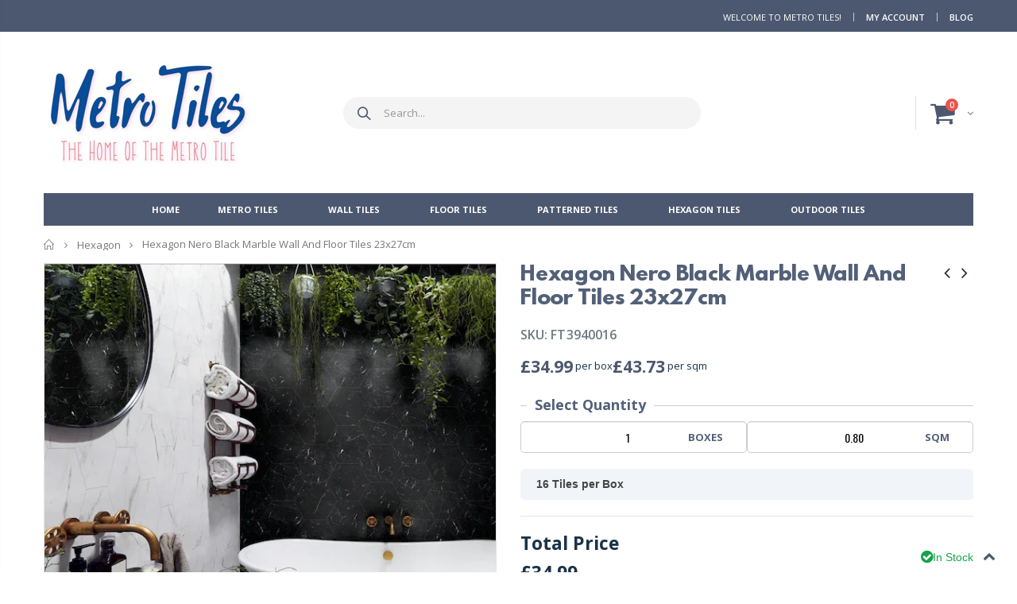

--- FILE ---
content_type: text/javascript
request_url: https://www.metrotiles.co.uk/cdn/shop/t/31/assets/lang2.aio.min.js?v=95825032021455490571758351578
body_size: 3802
content:
/*
Generated time: September 20, 2025 06:59
This file was created by the app developer. Feel free to contact the original developer with any questions. It was minified (compressed) by AVADA. AVADA do NOT own this script.
*/
window.lang2={general:{meta:{tags:'Mots clés "{{ tags }}"',page:"Page {{ page }}"},404:{title:"404 - Page non trouvée",subtext_html:'Cette page n\'est pas disponible. <a href="/collections/all">Retourner au magasinage</a>'},breadcrumbs:{home:"Accueil",home_link_title:"Retour à la page d'accueil"},newsletter_form:{title:"Newsletter",newsletter_email:"Adresse e-mail",submit:"Soumettre",text:"Entrez votre adresse email",noitice:"Don’t show this popup again",go:"Aller",ok:"ok",subscribe:"subscribe"},search:{no_results_html:'Résultats de recherche pour "{{ terms }}"',results_for_html:'Résultats de recherche pour "{{ terms }}"',title:"Effectuez une recherche",placeholder:"Chercher...",submit:"Recherche",category:"Select category",info_search:"Start typing to see products you are looking for.",not_found:"No products found",view_results:"View all results"},date:{year_text:"années",month_text:"mois",week_text:"semaines",day_text:"journées",year_singular_text:"années",month_singular_text:"mois",week_singular_text:"semaines",day_singular_text:"journées",hour_text:"Heures",min_text:"Mins",sec_text:"Secs",hour_singular_text:"Heure",min_singular_text:"Min",sec_singular_text:"Sec"},modal:{wishlist_text:"Excl. affranchissement",continue_shopping:"Continue",go_to_wishlist:"Ma liste d'envies",add_to_wishlist_message:"Venez d'ajouter à votre liste:",cart_text:"Excl. affranchissement",go_to_cart:"Aller au panier",add_to_cart_message:"Vous venez d'ajouter cet article à votre caddie:",qty:"Quantité:",total:"Le total:"}},header:{settings:{login:"Connectez-vous ou créez un compte",register:"Enregistrer",logout:"Se déconnecter",my_account:"Mon compte",wishlist:"Ma liste de vœux",compare:"Comparer",currency:"Devise",newsletter_signup:"Inscription à la newsletter",language:"vos Langues",daily_deal:"Daily deal",blog:"blog",links:"Des liens",shop:"Boutique"},topbar:{my_cart:"Mon panier",search:"Search"}},blogs:{article:{author_on_date_html:"{{ date }}",by_admin:"Par {{ author }}",older_post:"Article précédent",newer_post:"Article suivant",tags:"Tags",read_more:"Lire la suite",share_post:"Partager cette publication"},comments:{title:"Laissez un commentaire",name:"Nom *",email:"Courriel *",message:"Message *",post:"Publier le commentaire",moderated:"Veuillez noter que les commentaires doivent être approvés avant d'être affichés",success_moderated:"Votre commentaire a été soumis avec succès. Nous le publierons sous peu, suite à notre processus de modération.",success:"Votre commentaire a été publié avec succès!",comments_with_count:{one:"{{ count }} commentaire",other:"commentaires ({{ count }})"}},sidebar:{recent_articles:"Messages récents",categories:"Catégories",video:"Dernière vidéo",tags:"Nuage de tags",search_placeholder:"Chercher des posts ici"}},cart:{general:{title:"Panier",remove:"Retirer",edit:"modifier",note:"Instructions spéciales pour la commande",carttotals:"Total du panier",subtotal:"Sous-total",grandtotal:"Total",shipping_at_checkout:"Commander avec plusieurs adresses",update:"Mettre à jour son panier",continue:"Continuer les achats",checkout:"Procéder au paiement",empty:"Votre panier est vide.",continue_browsing_html:'<a href="/collections/all">Retourner au magasinage</a>.',close_cart:"Fermer le panier",shipping_calculator_error_message:"Erreur: Veuillez entrer vois information sur la livraison correctes",shipping_calculator_success_many_rates:{there_are:"Il y a",shipping_rates_available_for:"Tarifs d'expédition disponibles pour",starting_at:", à partir de"},shipping_calculator_success_one_rate:"Il ya un tarif disponible pour d'expédition",shipping_calculator_success_no_rate:"Il n'y a aucune tarif disponible pour cet ordre et de destination expédition.",shipping_calculator_success_at:"à"},header:{checkout:"Paiement",total:"Le total:",total_numb:"article(s)",no_item:"Il n'y a aucun objet dans votre panier.",remove_this_item:"Supprimer un objet"},label:{product:"Nom du produit",price:"Prix unitaire",quantity:"Qté",update_cart:"Update Cart",remove:"Remove",total:"Total"},shipping:{title:"Estimation du port et des taxes.",title_form:"Entrez votre destination pour obtenir une estimation des frais de port.",country:"Pays",state:"Etat",zip:"Zip/code postal",submit_button:"Obtenez un devis",submit_button_when_calculating:"Calculateur..."}},collections:{general:{title:"Liste Collections",all_of_collection:"Tout",no_matches:"Aucun produit ne correspond à votre recherche.",link_title:"Consultez la collection {{ title }}",grid_view:"Grille",list_view:"Liste",shop_the_collection:"Boutique La Collection",items_with_count:{one:"{{ count }} Produits",other:"{{ count }} Produits"},clear:"Clair",refine_by:"Affiner par",clear_all:"Tout effacer",filter:"Filtre",showing:"Affichage",of:"De",previous:"Précédent",next:"Suivant Suivant",show_more:"Charger plus",loading:"Chargement",no_more_product:"Pas plus produit",quickview:"Quick View"},sidebar:{categories:"Catégories",shopby:"Magasiner par",tags:"Filtres"},sorting:{title:"Trier par:",featured:"En vedette",best_selling:"Meilleurs vendeurs",az:"A-Z",za:"Z-A",price_ascending:"Prix: faible à élevé",price_descending:"Prix: élevé à faible",date_descending:"Date: récent à ancien",date_ascending:"Date: ancien à récent",limit_16:"16",limit_22:"22",limit_44:"44",limit_all:"Tout"},limiter:{title:"Afficher:",limit_16:"16",limit_22:"22",limit_44:"44",limit_all:"Tout"},onboarding:{modal_title:"Cette page affichera tous les produits de votre magasin",no_products_html:"Il n'y a aucun produit pour l'instant, mais dès que vous commencerez à les ajouter, ils s'afficheront ici, qu'ils soient dans une collection ou non.",add_product:"Ajouter un produit"},onepage:{seemore:"Voir plus"}},contact:{form:{title:"Laisser un ",title_after:"Message",name:"Nom",email:"Courriel",phone:"Téléphone",comment:"Comment",send:"Envoyer le message",submit:"soumettre",post_success:"Merci de nous avoir avoir contacté. Nous vous reviendrons le plus rapidement possible."}},customer:{account:{title:"Mon compte",details:"Détails du compte",view_addresses:"Voir les adresses",return:"Retour au détails du compte"},activate_account:{title:"Activer le compte",subtext:"Créez votre mot de passe pour activer le compte.",submit:"Activer le compte",cancel:"Refuser l'invitation",password:"Mot de passe",password_confirm:"Confirmer le mot de passe"},addresses:{title:"Votre adresse",default:"Par défaut",add_new:"Ajouter une nouvelle adresse",edit_address:"Éditer l'adresse",first_name:"Prénom",last_name:"Nom",company:"Compagnie",address1:"Adresse 1",address2:"Adresse 2",city:"Ville",country:"Pays",province:"Province",zip:"Code postal",phone:"Téléphone",set_default:"Définir comme adresse par défaut",add:"Ajouter l'adresse",update:"Mettre à jour l'adresse",cancel:"Annuler",edit:"Éditer",delete:"Supprimer",delete_message:"Etes-vous sûr que vous voulez supprimer cette adresse?"},login:{heading:"Connectez-vous ou créez un compte",page_title:"Login",title:"Utilisateurs enregistrés",content:"Si vous avez un compte chez nous, identifiez-vous.",email:"Adresse e-mail",password:"Mot de passe",forgot_password:"Mot de passe oublié?",sign_in:"Se connecter",log_in:"Identifiant",cancel:"Retourner à la boutique",guest_title:"Continuer en tant qu'invité",guest_continue:"Continuer",register:"Nouveaux utilisateurs",register_content:"En créant un compte avec notre boutique, vous serez capable de procéder aux achats plus rapidement, d'ajouter plusieurs adresses d'expédition, de voir et suivre vos commandes sur votre compte et plus encore.",register_button:"Créer un compte"},logout:{title:"Se déconnecter"},orders:{title:"Historique des commandes",order_number:"Commande",date:"Date",payment_status:"Statut du paiement",fulfillment_status:"Statut du traitement de la commande",total:"Total",none:"Vous n'avez pas placé de commande à ce jour."},order:{title:"Commande {{ name }}",date:"Placée le {{ date }}",cancelled:"Commande annulée le {{ date }}",cancelled_reason:"Motif: {{ reason }}",billing_address:"Adresse de facturation",payment_status:"Statut du paiement",shipping_address:"Adresse de livraison",fulfillment_status:"Statut du traitement de la commande",discount:"Rabais appliqué",shipping:"Livraison",tax:"Taxes",product:"Produit",sku:"SKU",price:"Prix",quantity:"Quantité",total:"Total",fulfilled_at:"Traitée le {{ date }}",subtotal:"Sous-total"},recover_password:{title:"Réinitialiser votre mot de passe",email:"Courriel",submit:"Soumettre",cancel:"Retour connexion",subtext:"Nous vous ferons parvenir un courriel pour réinitialiser votre mot de passe.",success:"Nous vous avons fait parvenir un courriel pour réinitialiser votre mot de passe."},reset_password:{title:"Réinitialiser le mot de passe du compte",subtext:"Entrez un nouveau mot de passe pour {{ email }}",submit:"Réinitialiser le mot de passe",password:"Mot de passe",password_confirm:"Confirmer le mot de passe"},register:{page_title:"Registre",title:"Créer un compte",title_form:"Information personnelle",first_name:"Prénom",last_name:"Nom",email:"Courriel",submit:"Soumettre",cancel:"Retour à la boutique",required:"* Champs obligatoires",password:"Mot de passe",message:"S'il vous plaît entrer les informations ci-dessous pour créer votre compte."}},homepage:{sections:{frontpage_title:"Collection Frontpage",featured_title:"Collections en vedette",news_title:"Nouvelles récentes"},onboarding:{modal_title:"Nous y sommes presque...",no_products_html:"Vous n'avez pas de produit dans votre collection Frontpage. Ce message apparaitra jusqu'à ce qu'un produit soit <a href=\"/admin/collections?tutorial=Frontpage\">ajouté à cette collection</a>.",add_product:"Ajouter un produit",product_title:"Titre du produit",no_collections_html:"Vous n'avez pas de collection à afficher ici. <a href=\"/admin/custom_collections\">Ajoutez une ou plusieurs collections</a> pour compléter la page d'accueil par défaut.",add_collection:"Ajouter une collection",collection_title:"Titre de la collection"}},layout:{navigation:{menu:"Menu"},drawers:{browse:"Explorer",close_menu:"Fermer le menu"},cart:{title:"Panier",items_count:{one:"élément",other:"éléments"}},customer:{account:"Compte",logged_in_as_html:"Connecté en tant que {{ first_name }}",log_out:"Se déconnecter",log_in:"Se connecter",create_account:"Créer un compte"},footer:{social_title:"Restez en contact",newsletter_title:"Infolettre",accepted_payments:"Méthodes de paiement acceptées"}},wish_list:{general:{wishlist:"Wishlist",add_to_wishlist:"Ajouter à la liste de souhaits",browse_wishlist:"Parcourir la liste de souhaits",product:"Produit",price:"Prix",remove:"has removed from wishlist",quantity:"Quantité",options:"Options",no_item:"Il n'y a aucun élément dans la boîte de souhaits",item_exist:"existe dans la liste de souhaits",item_added:"a ajouté à la liste de souhaits réussie"}},compare_list:{general:{compare:"Boîte de comparaison",add_to_compare:"Ajouter pour comparer",price:"Prix",product:"Produit",remove:"a été retiré de la boîte de comparaison",quantity:"Quantité",options:"Options",no_item:"Il n'y a aucun élément dans la boîte de comparaison",item_exist:"existe en comparaison",item_added:"a ajouté à la boîte de comparaison réussie",features:"Caractéristiques",actions:"Actes"}},products:{general:{previous_product_html:"&larr; Produit précédent",next_product_html:"Produit suivant &rarr;",from_text_html:"À partir de {{ price }}",sale_price:"Prix réduit",regular_price:"Prix régulier",related_products:"Acheté aussi",sale:"Vente",show_more:"Montre plus",no_more_product:"Pas plus de produits"},product:{quickview:"aperçu rapide",sold_out:"Épuisé",on_sale:"En solde",on_sale_from_html:"<strong>En solde</strong> {{ price }}",unavailable:"Non disponible",compare_at:"Était",quantity:"Qty",add_to_cart:"Le panier",select_options:"Select Options",tab_title_description:"Plus d'information",tab_title_review:"Avis",share:"Partager:",availability:"Disponibilité:",sku:"Sku:",in_stock:"En stock",out_of_stock:"Rupture de stock",many_in_stock:"Beaucoup En Stock",product_type:"Type de produit:",product_vendor:"Vendeur:",count_down:"Offres d'une durée limitée, en fin:"}},gift_cards:{issued:{title:"Votre carte-cadeau {{ shop }} d'une valeur de {{ value }}!",subtext:"Voici votre carte-cadeau!",disabled:"Désactivée",expired:"Expirée le {{ expiry }}",active:"Expire le {{ expiry }}",redeem:"Entrez ce code lors du paiement pour utiliser votre carte-cadeau",shop_link:"Boutique",print:"Imprimer"}},date_formats:{month_day_year:"%d %B, %Y"}};

--- FILE ---
content_type: text/javascript
request_url: https://www.metrotiles.co.uk/cdn/shop/t/31/assets/theme-scripts.aio.min.js?v=138283162614740316521758351578
body_size: 44524
content:
/*
Generated time: September 20, 2025 06:59
This file was created by the app developer. Feel free to contact the original developer with any questions. It was minified (compressed) by AVADA. AVADA do NOT own this script.
*/
"undefined"==typeof Shopify&&(Shopify={}),window.form=window.form||{},form.cacheSelectors=function(){form.cache={$html:$("html"),$body:$("body"),$recoverPasswordLink:$("#RecoverPassword"),$hideRecoverPasswordLink:$("#HideRecoverPasswordLink"),$recoverPasswordForm:$("#RecoverPasswordForm"),$customerLoginForm:$("#CustomerLoginForm"),$passwordResetSuccess:$("#ResetSuccess")}},form.init=function(){form.cacheSelectors(),form.loginForms()},form.getHash=function(){return window.location.hash},form.updateHash=function(t){window.location.hash="#"+t,$("#"+t).attr("tabindex",-1).focus()},form.loginForms=function(){function e(){form.cache.$recoverPasswordForm.show(),form.cache.$customerLoginForm.hide()}form.cache.$recoverPasswordLink.on("click",function(t){t.preventDefault(),e()}),form.cache.$hideRecoverPasswordLink.on("click",function(t){t.preventDefault(),form.cache.$recoverPasswordForm.hide(),form.cache.$customerLoginForm.show()}),"#recover"==form.getHash()&&e()},form.resetPasswordSuccess=function(){form.cache.$passwordResetSuccess.show()},$(form.init),(o=>{o.easing.jswing=o.easing.swing,o.extend(o.easing,{def:"easeOutQuad",swing:function(t,e,i,n,s){return o.easing[o.easing.def](t,e,i,n,s)},easeInQuad:function(t,e,i,n,s){return n*(e/=s)*e+i},easeOutQuad:function(t,e,i,n,s){return-n*(e/=s)*(e-2)+i},easeInOutQuad:function(t,e,i,n,s){return(e/=s/2)<1?n/2*e*e+i:-n/2*(--e*(e-2)-1)+i},easeInCubic:function(t,e,i,n,s){return n*(e/=s)*e*e+i},easeOutCubic:function(t,e,i,n,s){return n*((e=e/s-1)*e*e+1)+i},easeInOutCubic:function(t,e,i,n,s){return(e/=s/2)<1?n/2*e*e*e+i:n/2*((e-=2)*e*e+2)+i},easeInQuart:function(t,e,i,n,s){return n*(e/=s)*e*e*e+i},easeOutQuart:function(t,e,i,n,s){return-n*((e=e/s-1)*e*e*e-1)+i},easeInOutQuart:function(t,e,i,n,s){return(e/=s/2)<1?n/2*e*e*e*e+i:-n/2*((e-=2)*e*e*e-2)+i},easeInQuint:function(t,e,i,n,s){return n*(e/=s)*e*e*e*e+i},easeOutQuint:function(t,e,i,n,s){return n*((e=e/s-1)*e*e*e*e+1)+i},easeInOutQuint:function(t,e,i,n,s){return(e/=s/2)<1?n/2*e*e*e*e*e+i:n/2*((e-=2)*e*e*e*e+2)+i},easeInSine:function(t,e,i,n,s){return-n*Math.cos(e/s*(Math.PI/2))+n+i},easeOutSine:function(t,e,i,n,s){return n*Math.sin(e/s*(Math.PI/2))+i},easeInOutSine:function(t,e,i,n,s){return-n/2*(Math.cos(Math.PI*e/s)-1)+i},easeInExpo:function(t,e,i,n,s){return 0==e?i:n*Math.pow(2,10*(e/s-1))+i},easeOutExpo:function(t,e,i,n,s){return e==s?i+n:n*(1-Math.pow(2,-10*e/s))+i},easeInOutExpo:function(t,e,i,n,s){return 0==e?i:e==s?i+n:(e/=s/2)<1?n/2*Math.pow(2,10*(e-1))+i:n/2*(2-Math.pow(2,-10*--e))+i},easeInCirc:function(t,e,i,n,s){return-n*(Math.sqrt(1-(e/=s)*e)-1)+i},easeOutCirc:function(t,e,i,n,s){return n*Math.sqrt(1-(e=e/s-1)*e)+i},easeInOutCirc:function(t,e,i,n,s){return(e/=s/2)<1?-n/2*(Math.sqrt(1-e*e)-1)+i:n/2*(Math.sqrt(1-(e-=2)*e)+1)+i},easeInElastic:function(t,e,i,n,s){var o=1.70158,r=0,a=n;return 0==e?i:1==(e/=s)?i+n:(r=r||.3*s,o=a<Math.abs(n)?(a=n,r/4):r/(2*Math.PI)*Math.asin(n/a),-(a*Math.pow(2,10*--e)*Math.sin(2*(e*s-o)*Math.PI/r))+i)},easeOutElastic:function(t,e,i,n,s){var o=1.70158,r=0,a=n;return 0==e?i:1==(e/=s)?i+n:(r=r||.3*s,o=a<Math.abs(n)?(a=n,r/4):r/(2*Math.PI)*Math.asin(n/a),a*Math.pow(2,-10*e)*Math.sin(2*(e*s-o)*Math.PI/r)+n+i)},easeInOutElastic:function(t,e,i,n,s){var o=1.70158,r=0,a=n;return 0==e?i:2==(e/=s/2)?i+n:(r=r||.3*s*1.5,o=a<Math.abs(n)?(a=n,r/4):r/(2*Math.PI)*Math.asin(n/a),e<1?-.5*a*Math.pow(2,10*--e)*Math.sin(2*(e*s-o)*Math.PI/r)+i:a*Math.pow(2,-10*--e)*Math.sin(2*(e*s-o)*Math.PI/r)*.5+n+i)},easeInBack:function(t,e,i,n,s,o){return n*(e/=s)*e*(((o=null==o?1.70158:o)+1)*e-o)+i},easeOutBack:function(t,e,i,n,s,o){return n*((e=e/s-1)*e*(((o=null==o?1.70158:o)+1)*e+o)+1)+i},easeInOutBack:function(t,e,i,n,s,o){return null==o&&(o=1.70158),(e/=s/2)<1?n/2*e*e*((1+(o*=1.525))*e-o)+i:n/2*((e-=2)*e*((1+(o*=1.525))*e+o)+2)+i},easeInBounce:function(t,e,i,n,s){return n-o.easing.easeOutBounce(t,s-e,0,n,s)+i},easeOutBounce:function(t,e,i,n,s){return(e/=s)<1/2.75?7.5625*n*e*e+i:e<2/2.75?n*(7.5625*(e-=1.5/2.75)*e+.75)+i:e<2.5/2.75?n*(7.5625*(e-=2.25/2.75)*e+.9375)+i:n*(7.5625*(e-=2.625/2.75)*e+.984375)+i},easeInOutBounce:function(t,e,i,n,s){return e<s/2?.5*o.easing.easeInBounce(t,2*e,0,n,s)+i:.5*o.easing.easeOutBounce(t,2*e-s,0,n,s)+.5*n+i}}),o.fn.extend({scrollToMe:function(){var t=jQuery(this).offset().top-100;o("html,body").animate({scrollTop:t},500)}})})(jQuery),((t,e)=>{"function"==typeof define&&define.amd?define("ev-emitter/ev-emitter",e):"object"==typeof module&&module.exports?module.exports=e():t.EvEmitter=e()})("undefined"!=typeof window?window:this,function(){function t(){}var e=t.prototype;return e.on=function(t,e){var i;if(t&&e)return-1==(i=(i=this._events=this._events||{})[t]=i[t]||[]).indexOf(e)&&i.push(e),this},e.once=function(t,e){var i;if(t&&e)return this.on(t,e),((i=this._onceEvents=this._onceEvents||{})[t]=i[t]||{})[e]=!0,this},e.off=function(t,e){t=this._events&&this._events[t];if(t&&t.length)return-1!=(e=t.indexOf(e))&&t.splice(e,1),this},e.emitEvent=function(t,e){var i=this._events&&this._events[t];if(i&&i.length){i=i.slice(0),e=e||[];for(var n=this._onceEvents&&this._onceEvents[t],s=0;s<i.length;s++){var o=i[s];n&&n[o]&&(this.off(t,o),delete n[o]),o.apply(this,e)}return this}},e.allOff=function(){delete this._events,delete this._onceEvents},t}),((e,i)=>{"function"==typeof define&&define.amd?define(["ev-emitter/ev-emitter"],function(t){return i(e,t)}):"object"==typeof module&&module.exports?module.exports=i(e,require("ev-emitter")):e.imagesLoaded=i(e,e.EvEmitter)})("undefined"!=typeof window?window:this,function(e,t){function o(t,e){for(var i in e)t[i]=e[i];return t}function r(t,e,i){var n,s;return this instanceof r?(n="string"==typeof(n=t)?document.querySelectorAll(t):n)?(this.elements=(s=n,Array.isArray(s)?s:"object"==typeof s&&"number"==typeof s.length?h.call(s):[s]),this.options=o({},this.options),"function"==typeof e?i=e:o(this.options,e),i&&this.on("always",i),this.getImages(),a&&(this.jqDeferred=new a.Deferred),void setTimeout(this.check.bind(this))):void l.error("Bad element for imagesLoaded "+(n||t)):new r(t,e,i)}function i(t){this.img=t}function n(t,e){this.url=t,this.element=e,this.img=new Image}var a=e.jQuery,l=e.console,h=Array.prototype.slice,c=((r.prototype=Object.create(t.prototype)).options={},r.prototype.getImages=function(){this.images=[],this.elements.forEach(this.addElementImages,this)},r.prototype.addElementImages=function(t){"IMG"==t.nodeName&&this.addImage(t),!0===this.options.background&&this.addElementBackgroundImages(t);var e=t.nodeType;if(e&&c[e]){for(var i=t.querySelectorAll("img"),n=0;n<i.length;n++){var s=i[n];this.addImage(s)}if("string"==typeof this.options.background)for(var o=t.querySelectorAll(this.options.background),n=0;n<o.length;n++){var r=o[n];this.addElementBackgroundImages(r)}}},{1:!0,9:!0,11:!0});return r.prototype.addElementBackgroundImages=function(t){var e=getComputedStyle(t);if(e)for(var i=/url\((['"])?(.*?)\1\)/gi,n=i.exec(e.backgroundImage);null!==n;){var s=n&&n[2];s&&this.addBackground(s,t),n=i.exec(e.backgroundImage)}},r.prototype.addImage=function(t){t=new i(t);this.images.push(t)},r.prototype.addBackground=function(t,e){t=new n(t,e);this.images.push(t)},r.prototype.check=function(){function e(t,e,i){setTimeout(function(){n.progress(t,e,i)})}var n=this;return this.progressedCount=0,this.hasAnyBroken=!1,this.images.length?void this.images.forEach(function(t){t.once("progress",e),t.check()}):void this.complete()},r.prototype.progress=function(t,e,i){this.progressedCount++,this.hasAnyBroken=this.hasAnyBroken||!t.isLoaded,this.emitEvent("progress",[this,t,e]),this.jqDeferred&&this.jqDeferred.notify&&this.jqDeferred.notify(this,t),this.progressedCount==this.images.length&&this.complete(),this.options.debug&&l&&l.log("progress: "+i,t,e)},r.prototype.complete=function(){var t=this.hasAnyBroken?"fail":"done";this.isComplete=!0,this.emitEvent(t,[this]),this.emitEvent("always",[this]),this.jqDeferred&&(t=this.hasAnyBroken?"reject":"resolve",this.jqDeferred[t](this))},(i.prototype=Object.create(t.prototype)).check=function(){return this.getIsImageComplete()?void this.confirm(0!==this.img.naturalWidth,"naturalWidth"):(this.proxyImage=new Image,this.proxyImage.addEventListener("load",this),this.proxyImage.addEventListener("error",this),this.img.addEventListener("load",this),this.img.addEventListener("error",this),void(this.proxyImage.src=this.img.src))},i.prototype.getIsImageComplete=function(){return this.img.complete&&this.img.naturalWidth},i.prototype.confirm=function(t,e){this.isLoaded=t,this.emitEvent("progress",[this,this.img,e])},i.prototype.handleEvent=function(t){var e="on"+t.type;this[e]&&this[e](t)},i.prototype.onload=function(){this.confirm(!0,"onload"),this.unbindEvents()},i.prototype.onerror=function(){this.confirm(!1,"onerror"),this.unbindEvents()},i.prototype.unbindEvents=function(){this.proxyImage.removeEventListener("load",this),this.proxyImage.removeEventListener("error",this),this.img.removeEventListener("load",this),this.img.removeEventListener("error",this)},(n.prototype=Object.create(i.prototype)).check=function(){this.img.addEventListener("load",this),this.img.addEventListener("error",this),this.img.src=this.url,this.getIsImageComplete()&&(this.confirm(0!==this.img.naturalWidth,"naturalWidth"),this.unbindEvents())},n.prototype.unbindEvents=function(){this.img.removeEventListener("load",this),this.img.removeEventListener("error",this)},n.prototype.confirm=function(t,e){this.isLoaded=t,this.emitEvent("progress",[this,this.element,e])},(r.makeJQueryPlugin=function(t){(t=t||e.jQuery)&&((a=t).fn.imagesLoaded=function(t,e){return new r(this,t,e).jqDeferred.promise(a(this))})})(),r}),(t=>{function e(){}function i(a){var l;if(a)return l="undefined"==typeof console?e:function(t){console.error(t)},a.bridget=function(t,e){var o,r,i;(i=e).prototype.option||(i.prototype.option=function(t){a.isPlainObject(t)&&(this.options=a.extend(!0,this.options,t))}),o=t,r=e,a.fn[o]=function(e){if("string"!=typeof e)return this.each(function(){var t=a.data(this,o);t?(t.option(e),t._init()):(t=new r(this,e),a.data(this,o,t))});for(var t=h.call(arguments,1),i=0,n=this.length;i<n;i++){var s=this[i],s=a.data(s,o);if(s)if(a.isFunction(s[e])&&"_"!==e.charAt(0)){s=s[e].apply(s,t);if(void 0!==s)return s}else l("no such method '"+e+"' for "+o+" instance");else l("cannot call methods on "+o+" prior to initialization; attempted to call '"+e+"'")}return this}},a.bridget}var h=Array.prototype.slice;"function"==typeof define&&define.amd?define("jquery-bridget/jquery.bridget",["jquery"],i):i("object"==typeof exports?require("jquery"):t.jQuery)})(window),(t=>{function i(t){return new RegExp("(^|\\s+)"+t+"(\\s+|$)")}function e(t,e){(n(t,e)?o:s)(t,e)}var n,s,o="classList"in document.documentElement?(n=function(t,e){return t.classList.contains(e)},s=function(t,e){t.classList.add(e)},function(t,e){t.classList.remove(e)}):(n=function(t,e){return i(e).test(t.className)},s=function(t,e){n(t,e)||(t.className=t.className+" "+e)},function(t,e){t.className=t.className.replace(i(e)," ")}),r={hasClass:n,addClass:s,removeClass:o,toggleClass:e,has:n,add:s,remove:o,toggle:e};"function"==typeof define&&define.amd?define("classie/classie",r):"object"==typeof exports?module.exports=r:t.classie=r})(window),(t=>{function e(t){if(t){if("string"==typeof o[t])return t;t=t.charAt(0).toUpperCase()+t.slice(1);for(var e,i=0,n=s.length;i<n;i++)if(e=s[i]+t,"string"==typeof o[e])return e}}var s="Webkit Moz ms Ms O".split(" "),o=document.documentElement.style;"function"==typeof define&&define.amd?define("get-style-property/get-style-property",[],function(){return e}):"object"==typeof exports?module.exports=e:t.getStyleProperty=e})(window),(P=>{function O(t){var e=parseFloat(t);return-1===t.indexOf("%")&&!isNaN(e)&&e}function t(z){var E,I,k,L=!1;return function(t){if(!L&&(L=!0,T=P.getComputedStyle,S=T?function(t){return T(t,null)}:function(t){return t.currentStyle},E=function(t){t=S(t);return t||$("Style returned "+t+". Are you running this code in a hidden iframe on Firefox? See http://bit.ly/getsizebug1"),t},I=z("boxSizing"))&&((u=document.createElement("div")).style.width="200px",u.style.padding="1px 2px 3px 4px",u.style.borderStyle="solid",u.style.borderWidth="1px 2px 3px 4px",u.style[I]="border-box",(d=document.body||document.documentElement).appendChild(u),r=E(u),k=200===O(r.width),d.removeChild(u)),(t="string"==typeof t?document.querySelector(t):t)&&"object"==typeof t&&t.nodeType){var e=E(t);if("none"===e.display){for(var i={width:0,height:0,innerWidth:0,innerHeight:0,outerWidth:0,outerHeight:0},n=0,s=M.length;n<s;n++)i[M[n]]=0;return i}var o={};o.width=t.offsetWidth,o.height=t.offsetHeight;for(var r=o.isBorderBox=!(!I||!e[I]||"border-box"!==e[I]),a=0,l=M.length;a<l;a++){var h=M[a],c=e[h],p=(p=t,c=c,C=x=b=_=void 0,P.getComputedStyle||-1===c.indexOf("%")||(_=p.style,b=_.left,(C=(x=p.runtimeStyle)&&x.left)&&(x.left=p.currentStyle.left),_.left=c,c=_.pixelLeft,_.left=b,C&&(x.left=C)),parseFloat(c));o[h]=isNaN(p)?0:p}var d=o.paddingLeft+o.paddingRight,u=o.paddingTop+o.paddingBottom,f=o.marginLeft+o.marginRight,m=o.marginTop+o.marginBottom,g=o.borderLeftWidth+o.borderRightWidth,y=o.borderTopWidth+o.borderBottomWidth,v=r&&k,w=O(e.width),w=(!1!==w&&(o.width=w+(v?0:d+g)),O(e.height));return!1!==w&&(o.height=w+(v?0:u+y)),o.innerWidth=o.width-(d+g),o.innerHeight=o.height-(u+y),o.outerWidth=o.width+f,o.outerHeight=o.height+m,o}var p,_,b,x,C,T,u,d,r,S}}var $="undefined"==typeof console?function(){}:function(t){console.error(t)},M=["paddingLeft","paddingRight","paddingTop","paddingBottom","marginLeft","marginRight","marginTop","marginBottom","borderLeftWidth","borderRightWidth","borderTopWidth","borderBottomWidth"];"function"==typeof define&&define.amd?define("get-size/get-size",["get-style-property/get-style-property"],t):"object"==typeof exports?module.exports=t(require("desandro-get-style-property")):P.getSize=t(P.getStyleProperty)})(window),(i=>{function n(t){var e=i.event;return e.target=e.target||e.srcElement||t,e}var t=function(){},e=((s=document.documentElement).addEventListener?t=function(t,e,i){t.addEventListener(e,i,!1)}:s.attachEvent&&(t=function(e,t,i){e[t+i]=i.handleEvent?function(){var t=n(e);i.handleEvent.call(i,t)}:function(){var t=n(e);i.call(e,t)},e.attachEvent("on"+t,e[t+i])}),function(){}),s=(s.removeEventListener?e=function(t,e,i){t.removeEventListener(e,i,!1)}:s.detachEvent&&(e=function(e,i,n){e.detachEvent("on"+i,e[i+n]);try{delete e[i+n]}catch(t){e[i+n]=void 0}}),{bind:t,unbind:e});"function"==typeof define&&define.amd?define("eventie/eventie",s):"object"==typeof exports?module.exports=s:i.eventie=s})(window),function(){function t(){}function o(t,e){for(var i=t.length;i--;)if(t[i].listener===e)return i;return-1}function e(t){return function(){return this[t].apply(this,arguments)}}var i=t.prototype,n=this,s=n.EventEmitter;i.getListeners=function(t){var e,i,n=this._getEvents();if(t instanceof RegExp)for(i in e={},n)n.hasOwnProperty(i)&&t.test(i)&&(e[i]=n[i]);else e=n[t]||(n[t]=[]);return e},i.flattenListeners=function(t){for(var e=[],i=0;i<t.length;i+=1)e.push(t[i].listener);return e},i.getListenersAsObject=function(t){var e,i=this.getListeners(t);return i instanceof Array&&((e={})[t]=i),e||i},i.addListener=function(t,e){var i,n=this.getListenersAsObject(t),s="object"==typeof e;for(i in n)n.hasOwnProperty(i)&&-1===o(n[i],e)&&n[i].push(s?e:{listener:e,once:!1});return this},i.on=e("addListener"),i.addOnceListener=function(t,e){return this.addListener(t,{listener:e,once:!0})},i.once=e("addOnceListener"),i.defineEvent=function(t){return this.getListeners(t),this},i.defineEvents=function(t){for(var e=0;e<t.length;e+=1)this.defineEvent(t[e]);return this},i.removeListener=function(t,e){var i,n,s=this.getListenersAsObject(t);for(n in s)s.hasOwnProperty(n)&&(i=o(s[n],e),-1!==i)&&s[n].splice(i,1);return this},i.off=e("removeListener"),i.addListeners=function(t,e){return this.manipulateListeners(!1,t,e)},i.removeListeners=function(t,e){return this.manipulateListeners(!0,t,e)},i.manipulateListeners=function(t,e,i){var n,s,o=t?this.removeListener:this.addListener,r=t?this.removeListeners:this.addListeners;if("object"!=typeof e||e instanceof RegExp)for(n=i.length;n--;)o.call(this,e,i[n]);else for(n in e)e.hasOwnProperty(n)&&(s=e[n])&&("function"==typeof s?o:r).call(this,n,s);return this},i.removeEvent=function(t){var e,i=typeof t,n=this._getEvents();if("string"==i)delete n[t];else if(t instanceof RegExp)for(e in n)n.hasOwnProperty(e)&&t.test(e)&&delete n[e];else delete this._events;return this},i.removeAllListeners=e("removeEvent"),i.emitEvent=function(t,e){var i,n,s,o,r=this.getListenersAsObject(t);for(s in r)if(r.hasOwnProperty(s))for(n=r[s].length;n--;)i=r[s][n],!0===i.once&&this.removeListener(t,i.listener),o=i.listener.apply(this,e||[]),o===this._getOnceReturnValue()&&this.removeListener(t,i.listener);return this},i.trigger=e("emitEvent"),i.emit=function(t){var e=Array.prototype.slice.call(arguments,1);return this.emitEvent(t,e)},i.setOnceReturnValue=function(t){return this._onceReturnValue=t,this},i._getOnceReturnValue=function(){return!this.hasOwnProperty("_onceReturnValue")||this._onceReturnValue},i._getEvents=function(){return this._events||(this._events={})},t.noConflict=function(){return n.EventEmitter=s,t},"function"==typeof define&&define.amd?define("eventEmitter/EventEmitter",[],function(){return t}):"object"==typeof module&&module.exports?module.exports=t:n.EventEmitter=t}.call(this),(e=>{function i(t){"function"==typeof t&&(i.isReady?t():r.push(t))}function n(t){t="readystatechange"===t.type&&"complete"!==o.readyState;i.isReady||t||s()}function s(){i.isReady=!0;for(var t=0,e=r.length;t<e;t++)(0,r[t])()}function t(t){return"complete"===o.readyState?s():(t.bind(o,"DOMContentLoaded",n),t.bind(o,"readystatechange",n),t.bind(e,"load",n)),i}var o=e.document,r=[];i.isReady=!1,"function"==typeof define&&define.amd?define("doc-ready/doc-ready",["eventie/eventie"],t):"object"==typeof exports?module.exports=t(require("eventie")):e.docReady=t(e.eventie)})(window),(s=>{function i(t,e){return t[n](e)}function o(t){t.parentNode||document.createDocumentFragment().appendChild(t)}var t,n=(()=>{if(s.matches)return"matches";if(s.matchesSelector)return"matchesSelector";for(var t=["webkit","moz","ms","o"],e=0,i=t.length;e<i;e++){var n=t[e]+"MatchesSelector";if(s[n])return n}})();t=n?i(document.createElement("div"),"div")?i:function(t,e){return o(t),i(t,e)}:function(t,e){o(t);for(var i=t.parentNode.querySelectorAll(e),n=0,s=i.length;n<s;n++)if(i[n]===t)return!0;return!1},"function"==typeof define&&define.amd?define("matches-selector/matches-selector",[],function(){return t}):"object"==typeof exports?module.exports=t:window.matchesSelector=t})(Element.prototype),((i,n)=>{"function"==typeof define&&define.amd?define("fizzy-ui-utils/utils",["doc-ready/doc-ready","matches-selector/matches-selector"],function(t,e){return n(i,t,e)}):"object"==typeof exports?module.exports=n(i,require("doc-ready"),require("desandro-matches-selector")):i.fizzyUIUtils=n(i,i.docReady,i.matchesSelector)})(window,function(p,t,h){var i,d={extend:function(t,e){for(var i in e)t[i]=e[i];return t},modulo:function(t,e){return(t%e+e)%e}},e=Object.prototype.toString,u=(d.isArray=function(t){return"[object Array]"==e.call(t)},d.makeArray=function(t){var e=[];if(d.isArray(t))e=t;else if(t&&"number"==typeof t.length)for(var i=0,n=t.length;i<n;i++)e.push(t[i]);else e.push(t);return e},d.indexOf=Array.prototype.indexOf?function(t,e){return t.indexOf(e)}:function(t,e){for(var i=0,n=t.length;i<n;i++)if(t[i]===e)return i;return-1},d.removeFrom=function(t,e){e=d.indexOf(t,e);-1!=e&&t.splice(e,1)},d.isElement="function"==typeof HTMLElement||"object"==typeof HTMLElement?function(t){return t instanceof HTMLElement}:function(t){return t&&"object"==typeof t&&1==t.nodeType&&"string"==typeof t.nodeName},d.setText=function(t,e){t[i=i||(void 0!==document.documentElement.textContent?"textContent":"innerText")]=e},d.getParent=function(t,e){for(;t!=document.body;)if(t=t.parentNode,h(t,e))return t},d.getQueryElement=function(t){return"string"==typeof t?document.querySelector(t):t},d.handleEvent=function(t){var e="on"+t.type;this[e]&&this[e](t)},d.filterFindElements=function(t,e){for(var i=[],n=0,s=(t=d.makeArray(t)).length;n<s;n++){var o=t[n];if(d.isElement(o))if(e){h(o,e)&&i.push(o);for(var r=o.querySelectorAll(e),a=0,l=r.length;a<l;a++)i.push(r[a])}else i.push(o)}return i},d.debounceMethod=function(t,e,n){var s=t.prototype[e],o=e+"Timeout";t.prototype[e]=function(){var t=this[o],e=(t&&clearTimeout(t),arguments),i=this;this[o]=setTimeout(function(){s.apply(i,e),delete i[o]},n||100)}},d.toDashed=function(t){return t.replace(/(.)([A-Z])/g,function(t,e,i){return e+"-"+i}).toLowerCase()},p.console);return d.htmlInit=function(h,c){t(function(){for(var t=d.toDashed(c),e=document.querySelectorAll(".js-"+t),i="data-"+t+"-options",n=0,s=e.length;n<s;n++){var o,r=e[n],a=r.getAttribute(i);try{o=a&&JSON.parse(a)}catch(t){u&&u.error("Error parsing "+i+" on "+r.nodeName.toLowerCase()+(r.id?"#"+r.id:"")+": "+t);continue}var a=new h(r,o),l=p.jQuery;l&&l.data(r,c,a)}})},d}),((s,o)=>{"function"==typeof define&&define.amd?define("outlayer/item",["eventEmitter/EventEmitter","get-size/get-size","get-style-property/get-style-property","fizzy-ui-utils/utils"],function(t,e,i,n){return o(s,t,e,i,n)}):"object"==typeof exports?module.exports=o(s,require("wolfy87-eventemitter"),require("get-size"),require("desandro-get-style-property"),require("fizzy-ui-utils")):(s.Outlayer={},s.Outlayer.Item=o(s,s.EventEmitter,s.getSize,s.getStyleProperty,s.fizzyUIUtils))})(window,function(t,e,i,o,n){function s(t,e){t&&(this.element=t,this.layout=e,this.position={x:0,y:0},this._create())}var r=t.getComputedStyle,a=r?function(t){return r(t,null)}:function(t){return t.currentStyle},l=o("transition"),t=o("transform"),t=l&&t,h=!!o("perspective"),c={WebkitTransition:"webkitTransitionEnd",MozTransition:"transitionend",OTransition:"otransitionend",transition:"transitionend"}[l],p=["transform","transition","transitionDuration","transitionProperty"],d=(()=>{for(var t={},e=0,i=p.length;e<i;e++){var n=p[e],s=o(n);s&&s!==n&&(t[n]=s)}return t})(),u=(n.extend(s.prototype,e.prototype),s.prototype._create=function(){this._transn={ingProperties:{},clean:{},onEnd:{}},this.css({position:"absolute"})},s.prototype.handleEvent=function(t){var e="on"+t.type;this[e]&&this[e](t)},s.prototype.getSize=function(){this.size=i(this.element)},s.prototype.css=function(t){var e,i=this.element.style;for(e in t)i[d[e]||e]=t[e]},s.prototype.getPosition=function(){var t=a(this.element),e=this.layout.options,i=e.isOriginLeft,e=e.isOriginTop,n=t[i?"left":"right"],t=t[e?"top":"bottom"],s=this.layout.size,n=-1!=n.indexOf("%")?parseFloat(n)/100*s.width:parseInt(n,10),t=-1!=t.indexOf("%")?parseFloat(t)/100*s.height:parseInt(t,10),n=isNaN(n)?0:n,t=isNaN(t)?0:t;n-=i?s.paddingLeft:s.paddingRight,t-=e?s.paddingTop:s.paddingBottom,this.position.x=n,this.position.y=t},s.prototype.layoutPosition=function(){var t=this.layout.size,e=this.layout.options,i={},n=e.isOriginLeft?"paddingLeft":"paddingRight",s=e.isOriginLeft?"right":"left",n=this.position.x+t[n],n=(i[e.isOriginLeft?"left":"right"]=this.getXValue(n),i[s]="",e.isOriginTop?"paddingTop":"paddingBottom"),s=e.isOriginTop?"top":"bottom",e=e.isOriginTop?"bottom":"top",t=this.position.y+t[n];i[s]=this.getYValue(t),i[e]="",this.css(i),this.emitEvent("layout",[this])},s.prototype.getXValue=function(t){var e=this.layout.options;return e.percentPosition&&!e.isHorizontal?t/this.layout.size.width*100+"%":t+"px"},s.prototype.getYValue=function(t){var e=this.layout.options;return e.percentPosition&&e.isHorizontal?t/this.layout.size.height*100+"%":t+"px"},s.prototype._transitionTo=function(t,e){this.getPosition();var i=this.position.x,n=this.position.y,s=parseInt(t,10),o=parseInt(e,10),s=s===this.position.x&&o===this.position.y;this.setPosition(t,e),s&&!this.isTransitioning?this.layoutPosition():((o={}).transform=this.getTranslate(t-i,e-n),this.transition({to:o,onTransitionEnd:{transform:this.layoutPosition},isCleaning:!0}))},s.prototype.getTranslate=function(t,e){var i=this.layout.options;return t=i.isOriginLeft?t:-t,e=i.isOriginTop?e:-e,h?"translate3d("+t+"px, "+e+"px, 0)":"translate("+t+"px, "+e+"px)"},s.prototype.goTo=function(t,e){this.setPosition(t,e),this.layoutPosition()},s.prototype.moveTo=t?s.prototype._transitionTo:s.prototype.goTo,s.prototype.setPosition=function(t,e){this.position.x=parseInt(t,10),this.position.y=parseInt(e,10)},s.prototype._nonTransition=function(t){for(var e in this.css(t.to),t.isCleaning&&this._removeStyles(t.to),t.onTransitionEnd)t.onTransitionEnd[e].call(this)},s.prototype._transition=function(t){if(parseFloat(this.layout.options.transitionDuration)){var e,i=this._transn;for(e in t.onTransitionEnd)i.onEnd[e]=t.onTransitionEnd[e];for(e in t.to)i.ingProperties[e]=!0,t.isCleaning&&(i.clean[e]=!0);t.from&&(this.css(t.from),this.element.offsetHeight,0),this.enableTransition(t.to),this.css(t.to),this.isTransitioning=!0}else this._nonTransition(t)},"opacity,"+(d.transform||"transform").replace(/([A-Z])/g,function(t){return"-"+t.toLowerCase()})),f=(s.prototype.enableTransition=function(){this.isTransitioning||(this.css({transitionProperty:u,transitionDuration:this.layout.options.transitionDuration}),this.element.addEventListener(c,this,!1))},s.prototype.transition=s.prototype[l?"_transition":"_nonTransition"],s.prototype.onwebkitTransitionEnd=function(t){this.ontransitionend(t)},s.prototype.onotransitionend=function(t){this.ontransitionend(t)},{"-webkit-transform":"transform","-moz-transform":"transform","-o-transform":"transform"}),m=(s.prototype.ontransitionend=function(t){var e,i;t.target===this.element&&(e=this._transn,i=f[t.propertyName]||t.propertyName,delete e.ingProperties[i],(t=>{for(var e in t)return;return 1})(e.ingProperties)&&this.disableTransition(),i in e.clean&&(this.element.style[t.propertyName]="",delete e.clean[i]),i in e.onEnd&&(e.onEnd[i].call(this),delete e.onEnd[i]),this.emitEvent("transitionEnd",[this]))},s.prototype.disableTransition=function(){this.removeTransitionStyles(),this.element.removeEventListener(c,this,!1),this.isTransitioning=!1},s.prototype._removeStyles=function(t){var e,i={};for(e in t)i[e]="";this.css(i)},{transitionProperty:"",transitionDuration:""});return s.prototype.removeTransitionStyles=function(){this.css(m)},s.prototype.removeElem=function(){this.element.parentNode.removeChild(this.element),this.css({display:""}),this.emitEvent("remove",[this])},s.prototype.remove=function(){var t;l&&parseFloat(this.layout.options.transitionDuration)?((t=this).once("transitionEnd",function(){t.removeElem()}),this.hide()):this.removeElem()},s.prototype.reveal=function(){delete this.isHidden,this.css({display:""});var t=this.layout.options,e={};e[this.getHideRevealTransitionEndProperty("visibleStyle")]=this.onRevealTransitionEnd,this.transition({from:t.hiddenStyle,to:t.visibleStyle,isCleaning:!0,onTransitionEnd:e})},s.prototype.onRevealTransitionEnd=function(){this.isHidden||this.emitEvent("reveal")},s.prototype.getHideRevealTransitionEndProperty=function(t){var e,t=this.layout.options[t];if(t.opacity)return"opacity";for(e in t)return e},s.prototype.hide=function(){this.isHidden=!0,this.css({display:""});var t=this.layout.options,e={};e[this.getHideRevealTransitionEndProperty("hiddenStyle")]=this.onHideTransitionEnd,this.transition({from:t.visibleStyle,to:t.hiddenStyle,isCleaning:!0,onTransitionEnd:e})},s.prototype.onHideTransitionEnd=function(){this.isHidden&&(this.css({display:"none"}),this.emitEvent("hide"))},s.prototype.destroy=function(){this.css({position:"",left:"",right:"",top:"",bottom:"",transition:"",transform:""})},s}),((o,r)=>{"function"==typeof define&&define.amd?define("outlayer/outlayer",["eventie/eventie","eventEmitter/EventEmitter","get-size/get-size","fizzy-ui-utils/utils","./item"],function(t,e,i,n,s){return r(o,t,e,i,n,s)}):"object"==typeof exports?module.exports=r(o,require("eventie"),require("wolfy87-eventemitter"),require("get-size"),require("fizzy-ui-utils"),require("./item")):o.Outlayer=r(o,o.eventie,o.EventEmitter,o.getSize,o.fizzyUIUtils,o.Outlayer.Item)})(window,function(t,e,i,s,o,n){function r(t,e){var i=o.getQueryElement(t);i?(this.element=i,h&&(this.$element=h(this.element)),this.options=o.extend({},this.constructor.defaults),this.option(e),e=++c,this.element.outlayerGUID=e,(p[e]=this)._create(),this.options.isInitLayout&&this.layout()):l&&l.error("Bad element for "+this.constructor.namespace+": "+(i||t))}function a(){}var l=t.console,h=t.jQuery,c=0,p={};return r.namespace="outlayer",r.Item=n,r.defaults={containerStyle:{position:"relative"},isInitLayout:!0,isOriginLeft:!0,isOriginTop:!0,isResizeBound:!0,isResizingContainer:!0,transitionDuration:"0.4s",hiddenStyle:{opacity:0,transform:"scale(0.001)"},visibleStyle:{opacity:1,transform:"scale(1)"}},o.extend(r.prototype,i.prototype),r.prototype.option=function(t){o.extend(this.options,t)},r.prototype._create=function(){this.reloadItems(),this.stamps=[],this.stamp(this.options.stamp),o.extend(this.element.style,this.options.containerStyle),this.options.isResizeBound&&this.bindResize()},r.prototype.reloadItems=function(){this.items=this._itemize(this.element.children)},r.prototype._itemize=function(t){for(var e=this._filterFindItemElements(t),i=this.constructor.Item,n=[],s=0,o=e.length;s<o;s++){var r=new i(e[s],this);n.push(r)}return n},r.prototype._filterFindItemElements=function(t){return o.filterFindElements(t,this.options.itemSelector)},r.prototype.getItemElements=function(){for(var t=[],e=0,i=this.items.length;e<i;e++)t.push(this.items[e].element);return t},r.prototype._init=r.prototype.layout=function(){this._resetLayout(),this._manageStamps();var t=void 0!==this.options.isLayoutInstant?this.options.isLayoutInstant:!this._isLayoutInited;this.layoutItems(this.items,t),this._isLayoutInited=!0},r.prototype._resetLayout=function(){this.getSize()},r.prototype.getSize=function(){this.size=s(this.element)},r.prototype._getMeasurement=function(t,e){var i,n=this.options[t];n?("string"==typeof n?i=this.element.querySelector(n):o.isElement(n)&&(i=n),this[t]=i?s(i)[e]:n):this[t]=0},r.prototype.layoutItems=function(t,e){t=this._getItemsForLayout(t),this._layoutItems(t,e),this._postLayout()},r.prototype._getItemsForLayout=function(t){for(var e=[],i=0,n=t.length;i<n;i++){var s=t[i];s.isIgnored||e.push(s)}return e},r.prototype._layoutItems=function(t,e){if(this._emitCompleteOnItems("layout",t),t&&t.length){for(var i=[],n=0,s=t.length;n<s;n++){var o=t[n],r=this._getItemLayoutPosition(o);r.item=o,r.isInstant=e||o.isLayoutInstant,i.push(r)}this._processLayoutQueue(i)}},r.prototype._getItemLayoutPosition=function(){return{x:0,y:0}},r.prototype._processLayoutQueue=function(t){for(var e=0,i=t.length;e<i;e++){var n=t[e];this._positionItem(n.item,n.x,n.y,n.isInstant)}},r.prototype._positionItem=function(t,e,i,n){n?t.goTo(e,i):t.moveTo(e,i)},r.prototype._postLayout=function(){this.resizeContainer()},r.prototype.resizeContainer=function(){var t;this.options.isResizingContainer&&(t=this._getContainerSize())&&(this._setContainerMeasure(t.width,!0),this._setContainerMeasure(t.height,!1))},r.prototype._getContainerSize=a,r.prototype._setContainerMeasure=function(t,e){var i;void 0!==t&&((i=this.size).isBorderBox&&(t+=e?i.paddingLeft+i.paddingRight+i.borderLeftWidth+i.borderRightWidth:i.paddingBottom+i.paddingTop+i.borderTopWidth+i.borderBottomWidth),t=Math.max(t,0),this.element.style[e?"width":"height"]=t+"px")},r.prototype._emitCompleteOnItems=function(t,e){function i(){s.dispatchEvent(t+"Complete",null,[e])}function n(){++r===o&&i()}var s=this,o=e.length;if(e&&o)for(var r=0,a=0,l=e.length;a<l;a++)e[a].once(t,n);else i()},r.prototype.dispatchEvent=function(t,e,i){var n=e?[e].concat(i):i;this.emitEvent(t,n),h&&(this.$element=this.$element||h(this.element),e?((n=h.Event(e)).type=t,this.$element.trigger(n,i)):this.$element.trigger(t,i))},r.prototype.ignore=function(t){t=this.getItem(t);t&&(t.isIgnored=!0)},r.prototype.unignore=function(t){t=this.getItem(t);t&&delete t.isIgnored},r.prototype.stamp=function(t){if(t=this._find(t)){this.stamps=this.stamps.concat(t);for(var e=0,i=t.length;e<i;e++){var n=t[e];this.ignore(n)}}},r.prototype.unstamp=function(t){if(t=this._find(t))for(var e=0,i=t.length;e<i;e++){var n=t[e];o.removeFrom(this.stamps,n),this.unignore(n)}},r.prototype._find=function(t){return t?("string"==typeof t&&(t=this.element.querySelectorAll(t)),o.makeArray(t)):void 0},r.prototype._manageStamps=function(){if(this.stamps&&this.stamps.length){this._getBoundingRect();for(var t=0,e=this.stamps.length;t<e;t++){var i=this.stamps[t];this._manageStamp(i)}}},r.prototype._getBoundingRect=function(){var t=this.element.getBoundingClientRect(),e=this.size;this._boundingRect={left:t.left+e.paddingLeft+e.borderLeftWidth,top:t.top+e.paddingTop+e.borderTopWidth,right:t.right-(e.paddingRight+e.borderRightWidth),bottom:t.bottom-(e.paddingBottom+e.borderBottomWidth)}},r.prototype._manageStamp=a,r.prototype._getElementOffset=function(t){var e=t.getBoundingClientRect(),i=this._boundingRect,t=s(t);return{left:e.left-i.left-t.marginLeft,top:e.top-i.top-t.marginTop,right:i.right-e.right-t.marginRight,bottom:i.bottom-e.bottom-t.marginBottom}},r.prototype.handleEvent=function(t){var e="on"+t.type;this[e]&&this[e](t)},r.prototype.bindResize=function(){this.isResizeBound||(e.bind(t,"resize",this),this.isResizeBound=!0)},r.prototype.unbindResize=function(){this.isResizeBound&&e.unbind(t,"resize",this),this.isResizeBound=!1},r.prototype.onresize=function(){this.resizeTimeout&&clearTimeout(this.resizeTimeout);var t=this;this.resizeTimeout=setTimeout(function(){t.resize(),delete t.resizeTimeout},100)},r.prototype.resize=function(){this.isResizeBound&&this.needsResizeLayout()&&this.layout()},r.prototype.needsResizeLayout=function(){var t=s(this.element);return this.size&&t&&t.innerWidth!==this.size.innerWidth},r.prototype.addItems=function(t){t=this._itemize(t);return t.length&&(this.items=this.items.concat(t)),t},r.prototype.appended=function(t){t=this.addItems(t);t.length&&(this.layoutItems(t,!0),this.reveal(t))},r.prototype.prepended=function(t){var e,t=this._itemize(t);t.length&&(e=this.items.slice(0),this.items=t.concat(e),this._resetLayout(),this._manageStamps(),this.layoutItems(t,!0),this.reveal(t),this.layoutItems(e))},r.prototype.reveal=function(t){this._emitCompleteOnItems("reveal",t);for(var e=t&&t.length,i=0;e&&i<e;i++)t[i].reveal()},r.prototype.hide=function(t){this._emitCompleteOnItems("hide",t);for(var e=t&&t.length,i=0;e&&i<e;i++)t[i].hide()},r.prototype.revealItemElements=function(t){t=this.getItems(t);this.reveal(t)},r.prototype.hideItemElements=function(t){t=this.getItems(t);this.hide(t)},r.prototype.getItem=function(t){for(var e=0,i=this.items.length;e<i;e++){var n=this.items[e];if(n.element===t)return n}},r.prototype.getItems=function(t){for(var e=[],i=0,n=(t=o.makeArray(t)).length;i<n;i++){var s=t[i],s=this.getItem(s);s&&e.push(s)}return e},r.prototype.remove=function(t){var e=this.getItems(t);if(this._emitCompleteOnItems("remove",e),e&&e.length)for(var i=0,n=e.length;i<n;i++){var s=e[i];s.remove(),o.removeFrom(this.items,s)}},r.prototype.destroy=function(){var t=this.element.style;t.height="",t.position="",t.width="";for(var e=0,i=this.items.length;e<i;e++)this.items[e].destroy();this.unbindResize();t=this.element.outlayerGUID;delete p[t],delete this.element.outlayerGUID,h&&h.removeData(this.element,this.constructor.namespace)},r.data=function(t){t=(t=o.getQueryElement(t))&&t.outlayerGUID;return t&&p[t]},r.create=function(t,e){function i(){r.apply(this,arguments)}return Object.create?i.prototype=Object.create(r.prototype):o.extend(i.prototype,r.prototype),(i.prototype.constructor=i).defaults=o.extend({},r.defaults),o.extend(i.defaults,e),i.prototype.settings={},i.namespace=t,i.data=r.data,(i.Item=function(){n.apply(this,arguments)}).prototype=new n,o.htmlInit(i,t),h&&h.bridget&&h.bridget(t,i),i},r.Item=n,r}),((t,e)=>{"function"==typeof define&&define.amd?define("packery/js/rect",e):"object"==typeof exports?module.exports=e():(t.Packery=t.Packery||{},t.Packery.Rect=e())})(window,function(){function a(t){for(var e in a.defaults)this[e]=a.defaults[e];for(e in t)this[e]=t[e]}return((window.Packery=function(){}).Rect=a).defaults={x:0,y:0,width:0,height:0},a.prototype.contains=function(t){var e=t.width||0;return this.x<=t.x&&this.y<=t.y&&this.x+this.width>=t.x+e&&this.y+this.height>=t.y+(t.height||0)},a.prototype.overlaps=function(t){var e=this.x+this.width,i=this.y+this.height,n=t.x+t.width;return this.x<n&&e>t.x&&this.y<t.y+t.height&&i>t.y},a.prototype.getMaximalFreeRects=function(t){var e,i,n,s,o,r;return!!this.overlaps(t)&&(i=[],n=this.x+this.width,s=this.y+this.height,o=t.x+t.width,r=t.y+t.height,this.y<t.y&&(e=new a({x:this.x,y:this.y,width:this.width,height:t.y-this.y}),i.push(e)),o<n&&(e=new a({x:o,y:this.y,width:n-o,height:this.height}),i.push(e)),r<s&&(e=new a({x:this.x,y:r,width:this.width,height:s-r}),i.push(e)),this.x<t.x&&(e=new a({x:this.x,y:this.y,width:t.x-this.x,height:this.height}),i.push(e)),i)},a.prototype.canFit=function(t){return this.width>=t.width&&this.height>=t.height},a}),((t,e)=>{"function"==typeof define&&define.amd?define("packery/js/packer",["./rect"],e):"object"==typeof exports?module.exports=e(require("./rect")):(t=t.Packery=t.Packery||{}).Packer=e(t.Rect)})(window,function(e){function t(t,e,i){this.width=t||0,this.height=e||0,this.sortDirection=i||"downwardLeftToRight",this.reset()}t.prototype.reset=function(){this.spaces=[],this.newSpaces=[];var t=new e({x:0,y:0,width:this.width,height:this.height});this.spaces.push(t),this.sorter=i[this.sortDirection]||i.downwardLeftToRight},t.prototype.pack=function(t){for(var e=0,i=this.spaces.length;e<i;e++){var n=this.spaces[e];if(n.canFit(t)){this.placeInSpace(t,n);break}}},t.prototype.placeInSpace=function(t,e){t.x=e.x,t.y=e.y,this.placed(t)},t.prototype.placed=function(t){for(var e=[],i=0,n=this.spaces.length;i<n;i++){var s=this.spaces[i],o=s.getMaximalFreeRects(t);o?e.push.apply(e,o):e.push(s)}this.spaces=e,this.mergeSortSpaces()},t.prototype.mergeSortSpaces=function(){t.mergeRects(this.spaces),this.spaces.sort(this.sorter)},t.prototype.addSpace=function(t){this.spaces.push(t),this.mergeSortSpaces()},t.mergeRects=function(t){for(var e=0,i=t.length;e<i;e++){var n=t[e];if(n){var s=t.slice(0);s.splice(e,1);for(var o=0,r=0,a=s.length;r<a;r++){var l=s[r],h=r<e?0:1;n.contains(l)&&(t.splice(r+h-o,1),o++)}}}return t};var i={downwardLeftToRight:function(t,e){return t.y-e.y||t.x-e.x},rightwardTopToBottom:function(t,e){return t.x-e.x||t.y-e.y}};return t}),((t,e)=>{"function"==typeof define&&define.amd?define("packery/js/item",["get-style-property/get-style-property","outlayer/outlayer","./rect"],e):"object"==typeof exports?module.exports=e(require("desandro-get-style-property"),require("outlayer"),require("./rect")):t.Packery.Item=e(t.getStyleProperty,t.Outlayer,t.Packery.Rect)})(window,function(t,e,i){function n(){e.Item.apply(this,arguments)}var s=t("transform"),o=(n.prototype=new e.Item)._create;return n.prototype._create=function(){o.call(this),this.rect=new i,this.placeRect=new i},n.prototype.dragStart=function(){this.getPosition(),this.removeTransitionStyles(),this.isTransitioning&&s&&(this.element.style[s]="none"),this.getSize(),this.isPlacing=!0,this.needsPositioning=!1,this.positionPlaceRect(this.position.x,this.position.y),this.isTransitioning=!1,this.didDrag=!1},n.prototype.dragMove=function(t,e){this.didDrag=!0;var i=this.layout.size;t-=i.paddingLeft,this.positionPlaceRect(t,e-=i.paddingTop)},n.prototype.dragStop=function(){this.getPosition();var t=this.position.x!=this.placeRect.x,e=this.position.y!=this.placeRect.y;this.needsPositioning=t||e,this.didDrag=!1},n.prototype.positionPlaceRect=function(t,e,i){this.placeRect.x=this.getPlaceRectCoord(t,!0),this.placeRect.y=this.getPlaceRectCoord(e,!1,i)},n.prototype.getPlaceRectCoord=function(t,e,i){var n=e?"Width":"Height",s=this.size["outer"+n],o=this.layout[e?"columnWidth":"rowHeight"],n=this.layout.size["inner"+n];return e||(n=Math.max(n,this.layout.maxY),this.layout.rowHeight)||(n-=this.layout.gutter),e=o?(o+=this.layout.gutter,n+=e?this.layout.gutter:0,t=Math.round(t/o),e=this.layout.options.isHorizontal?e?"ceil":"floor":e?"floor":"ceil",e=Math[e](n/o),e-=Math.ceil(s/o)):n-s,t=i?t:Math.min(t,e),t*=o||1,Math.max(0,t)},n.prototype.copyPlaceRectPosition=function(){this.rect.x=this.placeRect.x,this.rect.y=this.placeRect.y},n.prototype.removeElem=function(){this.element.parentNode.removeChild(this.element),this.layout.packer.addSpace(this.rect),this.emitEvent("remove",[this])},n}),((t,e)=>{"function"==typeof define&&define.amd?define(["classie/classie","get-size/get-size","outlayer/outlayer","packery/js/rect","packery/js/packer","packery/js/item"],e):"object"==typeof exports?module.exports=e(require("desandro-classie"),require("get-size"),require("outlayer"),require("./rect"),require("./packer"),require("./item")):t.Packery=e(t.classie,t.getSize,t.Outlayer,t.Packery.Rect,t.Packery.Packer,t.Packery.Item)})(window,function(r,n,t,i,e,s){function o(t,e){return t.position.y-e.position.y||t.position.x-e.position.x}function a(t,e){return t.position.x-e.position.x||t.position.y-e.position.y}i.prototype.canFit=function(t){return this.width>=t.width-1&&this.height>=t.height-1};var l=t.create("packery");return l.Item=s,l.prototype._create=function(){t.prototype._create.call(this),this.packer=new e,this.stamp(this.options.stamped);var i=this;this.handleDraggabilly={dragStart:function(){i.itemDragStart(this.element)},dragMove:function(){i.itemDragMove(this.element,this.position.x,this.position.y)},dragEnd:function(){i.itemDragEnd(this.element)}},this.handleUIDraggable={start:function(t,e){e&&i.itemDragStart(t.currentTarget)},drag:function(t,e){e&&i.itemDragMove(t.currentTarget,e.position.left,e.position.top)},stop:function(t,e){e&&i.itemDragEnd(t.currentTarget)}}},l.prototype._resetLayout=function(){this.getSize(),this._getMeasurements();var t=this.packer;this.options.isHorizontal?(t.width=Number.POSITIVE_INFINITY,t.height=this.size.innerHeight+this.gutter,t.sortDirection="rightwardTopToBottom"):(t.width=this.size.innerWidth+this.gutter,t.height=Number.POSITIVE_INFINITY,t.sortDirection="downwardLeftToRight"),t.reset(),this.maxY=0,this.maxX=0},l.prototype._getMeasurements=function(){this._getMeasurement("columnWidth","width"),this._getMeasurement("rowHeight","height"),this._getMeasurement("gutter","width")},l.prototype._getItemLayoutPosition=function(t){return this._packItem(t),t.rect},l.prototype._packItem=function(t){this._setRectSize(t.element,t.rect),this.packer.pack(t.rect),this._setMaxXY(t.rect)},l.prototype._setMaxXY=function(t){this.maxX=Math.max(t.x+t.width,this.maxX),this.maxY=Math.max(t.y+t.height,this.maxY)},l.prototype._setRectSize=function(t,e){var t=n(t),i=t.outerWidth,t=t.outerHeight;(i||t)&&(i=this._applyGridGutter(i,this.columnWidth),t=this._applyGridGutter(t,this.rowHeight)),e.width=Math.min(i,this.packer.width),e.height=Math.min(t,this.packer.height)},l.prototype._applyGridGutter=function(t,e){var i;return e?(i=t%(e+=this.gutter),Math[i&&i<1?"round":"ceil"](t/e)*e):t+this.gutter},l.prototype._getContainerSize=function(){return this.options.isHorizontal?{width:this.maxX-this.gutter}:{height:this.maxY-this.gutter}},l.prototype._manageStamp=function(t){var e=this.getItem(t);e=e&&e.isPlacing?e.placeRect:(e=this._getElementOffset(t),new i({x:this.options.isOriginLeft?e.left:e.right,y:this.options.isOriginTop?e.top:e.bottom})),this._setRectSize(t,e),this.packer.placed(e),this._setMaxXY(e)},l.prototype.sortItemsByPosition=function(){var t=this.options.isHorizontal?a:o;this.items.sort(t)},l.prototype.fit=function(t,e,i){t=this.getItem(t);t&&(this._getMeasurements(),this.stamp(t.element),t.getSize(),t.isPlacing=!0,e=void 0===e?t.rect.x:e,i=void 0===i?t.rect.y:i,t.positionPlaceRect(e,i,!0),this._bindFitEvents(t),t.moveTo(t.placeRect.x,t.placeRect.y),this.layout(),this.unstamp(t.element),this.sortItemsByPosition(),t.isPlacing=!1,t.copyPlaceRectPosition())},l.prototype._bindFitEvents=function(t){function e(){2==++n&&i.dispatchEvent("fitComplete",null,[t])}var i=this,n=0;t.on("layout",function(){return e(),!0}),this.on("layoutComplete",function(){return e(),!0})},l.prototype.resize=function(){var t=n(this.element),e=this.size&&t,i=this.options.isHorizontal?"innerHeight":"innerWidth";e&&t[i]==this.size[i]||this.layout()},l.prototype.itemDragStart=function(t){this.stamp(t);t=this.getItem(t);t&&t.dragStart()},l.prototype.itemDragMove=function(t,e,i){var t=this.getItem(t),n=(t&&t.dragMove(e,i),this);this.clearDragTimeout(),this.dragTimeout=setTimeout(function(){n.layout(),delete n.dragTimeout},40)},l.prototype.clearDragTimeout=function(){this.dragTimeout&&clearTimeout(this.dragTimeout)},l.prototype.itemDragEnd=function(t){var e,i=this.getItem(t);i&&(e=i.didDrag,i.dragStop()),i&&(e||i.needsPositioning)?(r.add(i.element,"is-positioning-post-drag"),e=this._getDragEndLayoutComplete(t,i),i.needsPositioning?(i.on("layout",e),i.moveTo(i.placeRect.x,i.placeRect.y)):i&&i.copyPlaceRectPosition(),this.clearDragTimeout(),this.on("layoutComplete",e),this.layout()):this.unstamp(t)},l.prototype._getDragEndLayoutComplete=function(t,e){var i=e&&e.needsPositioning,n=0,s=i?2:1,o=this;return function(){return++n!=s||(e&&(r.remove(e.element,"is-positioning-post-drag"),e.isPlacing=!1,e.copyPlaceRectPosition()),o.unstamp(t),o.sortItemsByPosition(),i&&o.dispatchEvent("dragItemPositioned",null,[e])),!0}},l.prototype.bindDraggabillyEvents=function(t){t.on("dragStart",this.handleDraggabilly.dragStart),t.on("dragMove",this.handleDraggabilly.dragMove),t.on("dragEnd",this.handleDraggabilly.dragEnd)},l.prototype.bindUIDraggableEvents=function(t){t.on("dragstart",this.handleUIDraggable.start).on("drag",this.handleUIDraggable.drag).on("dragstop",this.handleUIDraggable.stop)},l.Rect=i,l.Packer=e,l}),((l,i,n,a)=>{function h(t,e){this.settings=null,this.options=l.extend({},h.Defaults,e),this.$element=l(t),this._handlers={},this._plugins={},this._supress={},this._current=null,this._speed=null,this._coordinates=[],this._breakpoint=null,this._width=null,this._items=[],this._clones=[],this._mergers=[],this._widths=[],this._invalidated={},this._pipe=[],this._drag={time:null,target:null,pointer:null,stage:{start:null,current:null},direction:null},this._states={current:{},tags:{initializing:["busy"],animating:["busy"],dragging:["interacting"]}},l.each(["onResize","onThrottledResize"],l.proxy(function(t,e){this._handlers[e]=l.proxy(this[e],this)},this)),l.each(h.Plugins,l.proxy(function(t,e){this._plugins[t.charAt(0).toLowerCase()+t.slice(1)]=new e(this)},this)),l.each(h.Workers,l.proxy(function(t,e){this._pipe.push({filter:e.filter,run:l.proxy(e.run,this)})},this)),this.setup(),this.initialize()}h.Defaults={items:3,loop:!1,center:!1,rewind:!1,checkVisibility:!0,mouseDrag:!0,touchDrag:!0,pullDrag:!0,freeDrag:!1,margin:0,stagePadding:0,merge:!1,mergeFit:!0,autoWidth:!1,startPosition:0,rtl:!1,smartSpeed:250,fluidSpeed:!1,dragEndSpeed:!1,responsive:{},responsiveRefreshRate:200,responsiveBaseElement:i,fallbackEasing:"swing",slideTransition:"",info:!1,nestedItemSelector:!1,itemElement:"div",stageElement:"div",refreshClass:"owl-refresh",loadedClass:"owl-loaded",loadingClass:"owl-loading",rtlClass:"owl-rtl",responsiveClass:"owl-responsive",dragClass:"owl-drag",itemClass:"owl-item",stageClass:"owl-stage",stageOuterClass:"owl-stage-outer",grabClass:"owl-grab"},h.Width={Default:"default",Inner:"inner",Outer:"outer"},h.Type={Event:"event",State:"state"},h.Plugins={},h.Workers=[{filter:["width","settings"],run:function(){this._width=this.$element.width()}},{filter:["width","items","settings"],run:function(t){t.current=this._items&&this._items[this.relative(this._current)]}},{filter:["items","settings"],run:function(){this.$stage.children(".cloned").remove()}},{filter:["width","items","settings"],run:function(t){var e=this.settings.margin||"",i=!this.settings.autoWidth,n=this.settings.rtl,n={width:"auto","margin-left":n?e:"","margin-right":n?"":e};i||this.$stage.children().css(n),t.css=n}},{filter:["width","items","settings"],run:function(t){var e,i=(this.width()/this.settings.items).toFixed(3)-this.settings.margin,n=this._items.length,s=!this.settings.autoWidth,o=[];for(t.items={merge:!1,width:i};n--;)e=this._mergers[n],e=this.settings.mergeFit&&Math.min(e,this.settings.items)||e,t.items.merge=1<e||t.items.merge,o[n]=s?i*e:this._items[n].width();this._widths=o}},{filter:["items","settings"],run:function(){var t=[],e=this._items,i=this.settings,n=Math.max(2*i.items,4),s=2*Math.ceil(e.length/2),o=i.loop&&e.length?i.rewind?n:Math.max(n,s):0,r="",a="";for(o/=2;0<o;)t.push(this.normalize(t.length/2,!0)),r+=e[t[t.length-1]][0].outerHTML,t.push(this.normalize(e.length-1-(t.length-1)/2,!0)),a=e[t[t.length-1]][0].outerHTML+a,--o;this._clones=t,l(r).addClass("cloned").appendTo(this.$stage),l(a).addClass("cloned").prependTo(this.$stage)}},{filter:["width","items","settings"],run:function(){for(var t,e,i=this.settings.rtl?1:-1,n=this._clones.length+this._items.length,s=-1,o=[];++s<n;)t=o[s-1]||0,e=this._widths[this.relative(s)]+this.settings.margin,o.push(t+e*i);this._coordinates=o}},{filter:["width","items","settings"],run:function(){var t=this.settings.stagePadding,e=this._coordinates,e={width:Math.ceil(Math.abs(e[e.length-1]))+2*t,"padding-left":t||"","padding-right":t||""};this.$stage.css(e)}},{filter:["width","items","settings"],run:function(t){var e=this._coordinates.length,i=!this.settings.autoWidth,n=this.$stage.children();if(i&&t.items.merge)for(;e--;)t.css.width=this._widths[this.relative(e)],n.eq(e).css(t.css);else i&&(t.css.width=t.items.width,n.css(t.css))}},{filter:["items"],run:function(){this._coordinates.length<1&&this.$stage.removeAttr("style")}},{filter:["width","items","settings"],run:function(t){t.current=t.current?this.$stage.children().index(t.current):0,t.current=Math.max(this.minimum(),Math.min(this.maximum(),t.current)),this.reset(t.current)}},{filter:["position"],run:function(){this.animate(this.coordinates(this._current))}},{filter:["width","position","items","settings"],run:function(){for(var t,e,i=this.settings.rtl?1:-1,n=2*this.settings.stagePadding,s=this.coordinates(this.current())+n,o=s+this.width()*i,r=[],a=0,l=this._coordinates.length;a<l;a++)t=this._coordinates[a-1]||0,e=Math.abs(this._coordinates[a])+n*i,(this.op(t,"<=",s)&&this.op(t,">",o)||this.op(e,"<",s)&&this.op(e,">",o))&&r.push(a);this.$stage.children(".active").removeClass("active"),this.$stage.children(":eq("+r.join("), :eq(")+")").addClass("active"),this.$stage.children(".center").removeClass("center"),this.settings.center&&this.$stage.children().eq(this.current()).addClass("center")}}],h.prototype.initializeStage=function(){this.$stage=this.$element.find("."+this.settings.stageClass),this.$stage.length||(this.$element.addClass(this.options.loadingClass),this.$stage=l("<"+this.settings.stageElement+">",{class:this.settings.stageClass}).wrap(l("<div/>",{class:this.settings.stageOuterClass})),this.$element.append(this.$stage.parent()))},h.prototype.initializeItems=function(){var t=this.$element.find(".owl-item");t.length?(this._items=t.get().map(function(t){return l(t)}),this._mergers=this._items.map(function(){return 1}),this.refresh()):(this.replace(this.$element.children().not(this.$stage.parent())),this.isVisible()?this.refresh():this.invalidate("width"),this.$element.removeClass(this.options.loadingClass).addClass(this.options.loadedClass))},h.prototype.initialize=function(){var t,e;this.enter("initializing"),this.trigger("initialize"),this.$element.toggleClass(this.settings.rtlClass,this.settings.rtl),this.settings.autoWidth&&!this.is("pre-loading")&&(t=this.$element.find("img"),e=this.settings.nestedItemSelector?"."+this.settings.nestedItemSelector:a,e=this.$element.children(e).width(),t.length)&&e<=0&&this.preloadAutoWidthImages(t),this.initializeStage(),this.initializeItems(),this.registerEventHandlers(),this.leave("initializing"),this.trigger("initialized")},h.prototype.isVisible=function(){return!this.settings.checkVisibility||this.$element.is(":visible")},h.prototype.setup=function(){var e=this.viewport(),t=this.options.responsive,i=-1,n=null;t?(l.each(t,function(t){t<=e&&i<t&&(i=Number(t))}),"function"==typeof(n=l.extend({},this.options,t[i])).stagePadding&&(n.stagePadding=n.stagePadding()),delete n.responsive,n.responsiveClass&&this.$element.attr("class",this.$element.attr("class").replace(new RegExp("("+this.options.responsiveClass+"-)\\S+\\s","g"),"$1"+i))):n=l.extend({},this.options),this.trigger("change",{property:{name:"settings",value:n}}),this._breakpoint=i,this.settings=n,this.invalidate("settings"),this.trigger("changed",{property:{name:"settings",value:this.settings}})},h.prototype.optionsLogic=function(){this.settings.autoWidth&&(this.settings.stagePadding=!1,this.settings.merge=!1)},h.prototype.prepare=function(t){var e=this.trigger("prepare",{content:t});return e.data||(e.data=l("<"+this.settings.itemElement+"/>").addClass(this.options.itemClass).append(t)),this.trigger("prepared",{content:e.data}),e.data},h.prototype.update=function(){for(var t=0,e=this._pipe.length,i=l.proxy(function(t){return this[t]},this._invalidated),n={};t<e;)(this._invalidated.all||0<l.grep(this._pipe[t].filter,i).length)&&this._pipe[t].run(n),t++;this._invalidated={},this.is("valid")||this.enter("valid")},h.prototype.width=function(t){switch(t=t||h.Width.Default){case h.Width.Inner:case h.Width.Outer:return this._width;default:return this._width-2*this.settings.stagePadding+this.settings.margin}},h.prototype.refresh=function(){this.enter("refreshing"),this.trigger("refresh"),this.setup(),this.optionsLogic(),this.$element.addClass(this.options.refreshClass),this.update(),this.$element.removeClass(this.options.refreshClass),this.leave("refreshing"),this.trigger("refreshed")},h.prototype.onThrottledResize=function(){i.clearTimeout(this.resizeTimer),this.resizeTimer=i.setTimeout(this._handlers.onResize,this.settings.responsiveRefreshRate)},h.prototype.onResize=function(){return!!this._items.length&&this._width!==this.$element.width()&&!!this.isVisible()&&(this.enter("resizing"),this.trigger("resize").isDefaultPrevented()?(this.leave("resizing"),!1):(this.invalidate("width"),this.refresh(),this.leave("resizing"),void this.trigger("resized")))},h.prototype.registerEventHandlers=function(){l.support.transition&&this.$stage.on(l.support.transition.end+".owl.core",l.proxy(this.onTransitionEnd,this)),!1!==this.settings.responsive&&this.on(i,"resize",this._handlers.onThrottledResize),this.settings.mouseDrag&&(this.$element.addClass(this.options.dragClass),this.$stage.on("mousedown.owl.core",l.proxy(this.onDragStart,this)),this.$stage.on("dragstart.owl.core selectstart.owl.core",function(){return!1})),this.settings.touchDrag&&(this.$stage.on("touchstart.owl.core",l.proxy(this.onDragStart,this)),this.$stage.on("touchcancel.owl.core",l.proxy(this.onDragEnd,this)))},h.prototype.onDragStart=function(t){var e=null;3!==t.which&&(e=l.support.transform?{x:(e=this.$stage.css("transform").replace(/.*\(|\)| /g,"").split(","))[16===e.length?12:4],y:e[16===e.length?13:5]}:(e=this.$stage.position(),{x:this.settings.rtl?e.left+this.$stage.width()-this.width()+this.settings.margin:e.left,y:e.top}),this.is("animating")&&(l.support.transform?this.animate(e.x):this.$stage.stop(),this.invalidate("position")),this.$element.toggleClass(this.options.grabClass,"mousedown"===t.type),this.speed(0),this._drag.time=(new Date).getTime(),this._drag.target=l(t.target),this._drag.stage.start=e,this._drag.stage.current=e,this._drag.pointer=this.pointer(t),l(n).on("mouseup.owl.core touchend.owl.core",l.proxy(this.onDragEnd,this)),l(n).one("mousemove.owl.core touchmove.owl.core",l.proxy(function(t){var e=this.difference(this._drag.pointer,this.pointer(t));l(n).on("mousemove.owl.core touchmove.owl.core",l.proxy(this.onDragMove,this)),Math.abs(e.x)<Math.abs(e.y)&&this.is("valid")||(t.preventDefault(),this.enter("dragging"),this.trigger("drag"))},this)))},h.prototype.onDragMove=function(t){var e=null,i=null,n=this.difference(this._drag.pointer,this.pointer(t)),s=this.difference(this._drag.stage.start,n);this.is("dragging")&&(t.preventDefault(),this.settings.loop?(e=this.coordinates(this.minimum()),i=this.coordinates(this.maximum()+1)-e,s.x=((s.x-e)%i+i)%i+e):(e=this.settings.rtl?this.coordinates(this.maximum()):this.coordinates(this.minimum()),i=this.settings.rtl?this.coordinates(this.minimum()):this.coordinates(this.maximum()),t=this.settings.pullDrag?-1*n.x/5:0,s.x=Math.max(Math.min(s.x,e+t),i+t)),this._drag.stage.current=s,this.animate(s.x))},h.prototype.onDragEnd=function(t){var t=this.difference(this._drag.pointer,this.pointer(t)),e=this._drag.stage.current,i=0<t.x^this.settings.rtl?"left":"right";l(n).off(".owl.core"),this.$element.removeClass(this.options.grabClass),(0!==t.x&&this.is("dragging")||!this.is("valid"))&&(this.speed(this.settings.dragEndSpeed||this.settings.smartSpeed),this.current(this.closest(e.x,0!==t.x?i:this._drag.direction)),this.invalidate("position"),this.update(),this._drag.direction=i,3<Math.abs(t.x)||300<(new Date).getTime()-this._drag.time)&&this._drag.target.one("click.owl.core",function(){return!1}),this.is("dragging")&&(this.leave("dragging"),this.trigger("dragged"))},h.prototype.closest=function(i,n){var s=-1,o=this.width(),r=this.coordinates();return this.settings.freeDrag||l.each(r,l.proxy(function(t,e){return"left"===n&&e-30<i&&i<e+30?s=t:"right"===n&&e-o-30<i&&i<e-o+30?s=t+1:this.op(i,"<",e)&&this.op(i,">",r[t+1]!==a?r[t+1]:e-o)&&(s="left"===n?t+1:t),-1===s},this)),this.settings.loop||(this.op(i,">",r[this.minimum()])?s=i=this.minimum():this.op(i,"<",r[this.maximum()])&&(s=i=this.maximum())),s},h.prototype.animate=function(t){var e=0<this.speed();this.is("animating")&&this.onTransitionEnd(),e&&(this.enter("animating"),this.trigger("translate")),l.support.transform3d&&l.support.transition?this.$stage.css({transform:"translate3d("+t+"px,0px,0px)",transition:this.speed()/1e3+"s"+(this.settings.slideTransition?" "+this.settings.slideTransition:"")}):e?this.$stage.animate({left:t+"px"},this.speed(),this.settings.fallbackEasing,l.proxy(this.onTransitionEnd,this)):this.$stage.css({left:t+"px"})},h.prototype.is=function(t){return this._states.current[t]&&0<this._states.current[t]},h.prototype.current=function(t){if(t!==a){if(0===this._items.length)return a;var e;t=this.normalize(t),this._current!==t&&((e=this.trigger("change",{property:{name:"position",value:t}})).data!==a&&(t=this.normalize(e.data)),this._current=t,this.invalidate("position"),this.trigger("changed",{property:{name:"position",value:this._current}}))}return this._current},h.prototype.invalidate=function(t){return"string"===l.type(t)&&(this._invalidated[t]=!0,this.is("valid"))&&this.leave("valid"),l.map(this._invalidated,function(t,e){return e})},h.prototype.reset=function(t){(t=this.normalize(t))!==a&&(this._speed=0,this._current=t,this.suppress(["translate","translated"]),this.animate(this.coordinates(t)),this.release(["translate","translated"]))},h.prototype.normalize=function(t,e){var i=this._items.length,e=e?0:this._clones.length;return!this.isNumeric(t)||i<1?t=a:(t<0||i+e<=t)&&(t=((t-e/2)%i+i)%i+e/2),t},h.prototype.relative=function(t){return t-=this._clones.length/2,this.normalize(t,!0)},h.prototype.maximum=function(t){var e,i,n,s=this.settings,o=this._coordinates.length;if(s.loop)o=this._clones.length/2+this._items.length-1;else if(s.autoWidth||s.merge){if(e=this._items.length)for(i=this._items[--e].width(),n=this.$element.width();e--&&!((i+=this._items[e].width()+this.settings.margin)>n););o=e+1}else o=s.center?this._items.length-1:this._items.length-s.items;return t&&(o-=this._clones.length/2),Math.max(o,0)},h.prototype.minimum=function(t){return t?0:this._clones.length/2},h.prototype.items=function(t){return t===a?this._items.slice():(t=this.normalize(t,!0),this._items[t])},h.prototype.mergers=function(t){return t===a?this._mergers.slice():(t=this.normalize(t,!0),this._mergers[t])},h.prototype.clones=function(i){function n(t){return t%2==0?s+t/2:e-(t+1)/2}var e=this._clones.length/2,s=e+this._items.length;return i===a?l.map(this._clones,function(t,e){return n(e)}):l.map(this._clones,function(t,e){return t===i?n(e):null})},h.prototype.speed=function(t){return t!==a&&(this._speed=t),this._speed},h.prototype.coordinates=function(t){var e,i=1,n=t-1;return t===a?l.map(this._coordinates,l.proxy(function(t,e){return this.coordinates(e)},this)):(this.settings.center?(this.settings.rtl&&(i=-1,n=t+1),e=this._coordinates[t],e+=(this.width()-e+(this._coordinates[n]||0))/2*i):e=this._coordinates[n]||0,Math.ceil(e))},h.prototype.duration=function(t,e,i){return 0===i?0:Math.min(Math.max(Math.abs(e-t),1),6)*Math.abs(i||this.settings.smartSpeed)},h.prototype.to=function(t,e){var i=this.current(),n=t-this.relative(i),s=(0<n)-(n<0),o=this._items.length,r=this.minimum(),a=this.maximum();this.settings.loop?(!this.settings.rewind&&Math.abs(n)>o/2&&(n+=-1*s*o),(s=(((t=i+n)-r)%o+o)%o+r)!==t&&s-n<=a&&0<s-n&&this.reset(i=(t=s)-n)):t=this.settings.rewind?(t%(a+=1)+a)%a:Math.max(r,Math.min(a,t)),this.speed(this.duration(i,t,e)),this.current(t),this.isVisible()&&this.update()},h.prototype.next=function(t){t=t||!1,this.to(this.relative(this.current())+1,t)},h.prototype.prev=function(t){t=t||!1,this.to(this.relative(this.current())-1,t)},h.prototype.onTransitionEnd=function(t){if(t!==a&&(t.stopPropagation(),(t.target||t.srcElement||t.originalTarget)!==this.$stage.get(0)))return!1;this.leave("animating"),this.trigger("translated")},h.prototype.viewport=function(){var t;return this.options.responsiveBaseElement!==i?t=l(this.options.responsiveBaseElement).width():i.innerWidth?t=i.innerWidth:n.documentElement&&n.documentElement.clientWidth?t=n.documentElement.clientWidth:console.warn("Can not detect viewport width."),t},h.prototype.replace=function(t){this.$stage.empty(),this._items=[],t=t&&(t instanceof jQuery?t:l(t)),(t=this.settings.nestedItemSelector?t.find("."+this.settings.nestedItemSelector):t).filter(function(){return 1===this.nodeType}).each(l.proxy(function(t,e){e=this.prepare(e),this.$stage.append(e),this._items.push(e),this._mergers.push(+e.find("[data-merge]").addBack("[data-merge]").attr("data-merge")||1)},this)),this.reset(this.isNumeric(this.settings.startPosition)?this.settings.startPosition:0),this.invalidate("items")},h.prototype.add=function(t,e){var i=this.relative(this._current);e=e===a?this._items.length:this.normalize(e,!0),t=t instanceof jQuery?t:l(t),this.trigger("add",{content:t,position:e}),t=this.prepare(t),0===this._items.length||e===this._items.length?(0===this._items.length&&this.$stage.append(t),0!==this._items.length&&this._items[e-1].after(t),this._items.push(t),this._mergers.push(+t.find("[data-merge]").addBack("[data-merge]").attr("data-merge")||1)):(this._items[e].before(t),this._items.splice(e,0,t),this._mergers.splice(e,0,+t.find("[data-merge]").addBack("[data-merge]").attr("data-merge")||1)),this._items[i]&&this.reset(this._items[i].index()),this.invalidate("items"),this.trigger("added",{content:t,position:e})},h.prototype.remove=function(t){(t=this.normalize(t,!0))!==a&&(this.trigger("remove",{content:this._items[t],position:t}),this._items[t].remove(),this._items.splice(t,1),this._mergers.splice(t,1),this.invalidate("items"),this.trigger("removed",{content:null,position:t}))},h.prototype.preloadAutoWidthImages=function(t){t.each(l.proxy(function(t,e){this.enter("pre-loading"),e=l(e),l(new Image).one("load",l.proxy(function(t){e.attr("src",t.target.src),e.css("opacity",1),this.leave("pre-loading"),this.is("pre-loading")||this.is("initializing")||this.refresh()},this)).attr("src",e.attr("src")||e.attr("data-src")||e.attr("data-src-retina"))},this))},h.prototype.destroy=function(){for(var t in this.$element.off(".owl.core"),this.$stage.off(".owl.core"),l(n).off(".owl.core"),!1!==this.settings.responsive&&(i.clearTimeout(this.resizeTimer),this.off(i,"resize",this._handlers.onThrottledResize)),this._plugins)this._plugins[t].destroy();this.$stage.children(".cloned").remove(),this.$stage.unwrap(),this.$stage.children().contents().unwrap(),this.$stage.children().unwrap(),this.$stage.remove(),this.$element.removeClass(this.options.refreshClass).removeClass(this.options.loadingClass).removeClass(this.options.loadedClass).removeClass(this.options.rtlClass).removeClass(this.options.dragClass).removeClass(this.options.grabClass).attr("class",this.$element.attr("class").replace(new RegExp(this.options.responsiveClass+"-\\S+\\s","g"),"")).removeData("owl.carousel")},h.prototype.op=function(t,e,i){var n=this.settings.rtl;switch(e){case"<":return n?i<t:t<i;case">":return n?t<i:i<t;case">=":return n?t<=i:i<=t;case"<=":return n?i<=t:t<=i}},h.prototype.on=function(t,e,i,n){t.addEventListener?t.addEventListener(e,i,n):t.attachEvent&&t.attachEvent("on"+e,i)},h.prototype.off=function(t,e,i,n){t.removeEventListener?t.removeEventListener(e,i,n):t.detachEvent&&t.detachEvent("on"+e,i)},h.prototype.trigger=function(t,e,i,n,s){var o={item:{count:this._items.length,index:this.current()}},r=l.camelCase(l.grep(["on",t,i],function(t){return t}).join("-").toLowerCase()),a=l.Event([t,"owl",i||"carousel"].join(".").toLowerCase(),l.extend({relatedTarget:this},o,e));return this._supress[t]||(l.each(this._plugins,function(t,e){e.onTrigger&&e.onTrigger(a)}),this.register({type:h.Type.Event,name:t}),this.$element.trigger(a),this.settings&&"function"==typeof this.settings[r]&&this.settings[r].call(this,a)),a},h.prototype.enter=function(t){l.each([t].concat(this._states.tags[t]||[]),l.proxy(function(t,e){this._states.current[e]===a&&(this._states.current[e]=0),this._states.current[e]++},this))},h.prototype.leave=function(t){l.each([t].concat(this._states.tags[t]||[]),l.proxy(function(t,e){this._states.current[e]--},this))},h.prototype.register=function(i){var e;i.type===h.Type.Event?(l.event.special[i.name]||(l.event.special[i.name]={}),l.event.special[i.name].owl||(e=l.event.special[i.name]._default,l.event.special[i.name]._default=function(t){return!e||!e.apply||t.namespace&&-1!==t.namespace.indexOf("owl")?t.namespace&&-1<t.namespace.indexOf("owl"):e.apply(this,arguments)},l.event.special[i.name].owl=!0)):i.type===h.Type.State&&(this._states.tags[i.name]?this._states.tags[i.name]=this._states.tags[i.name].concat(i.tags):this._states.tags[i.name]=i.tags,this._states.tags[i.name]=l.grep(this._states.tags[i.name],l.proxy(function(t,e){return l.inArray(t,this._states.tags[i.name])===e},this)))},h.prototype.suppress=function(t){l.each(t,l.proxy(function(t,e){this._supress[e]=!0},this))},h.prototype.release=function(t){l.each(t,l.proxy(function(t,e){delete this._supress[e]},this))},h.prototype.pointer=function(t){var e={x:null,y:null};return(t=(t=t.originalEvent||t||i.event).touches&&t.touches.length?t.touches[0]:t.changedTouches&&t.changedTouches.length?t.changedTouches[0]:t).pageX?(e.x=t.pageX,e.y=t.pageY):(e.x=t.clientX,e.y=t.clientY),e},h.prototype.isNumeric=function(t){return!isNaN(parseFloat(t))},h.prototype.difference=function(t,e){return{x:t.x-e.x,y:t.y-e.y}},l.fn.owlCarousel=function(e){var n=Array.prototype.slice.call(arguments,1);return this.each(function(){var t=l(this),i=t.data("owl.carousel");i||(i=new h(this,"object"==typeof e&&e),t.data("owl.carousel",i),l.each(["next","prev","to","destroy","refresh","replace","add","remove"],function(t,e){i.register({type:h.Type.Event,name:e}),i.$element.on(e+".owl.carousel.core",l.proxy(function(t){t.namespace&&t.relatedTarget!==this&&(this.suppress([e]),i[e].apply(this,[].slice.call(arguments,1)),this.release([e]))},i))})),"string"==typeof e&&"_"!==e.charAt(0)&&i[e].apply(i,n)})},l.fn.owlCarousel.Constructor=h})(window.Zepto||window.jQuery,window,document),((e,i)=>{function n(t){this._core=t,this._interval=null,this._visible=null,this._handlers={"initialized.owl.carousel":e.proxy(function(t){t.namespace&&this._core.settings.autoRefresh&&this.watch()},this)},this._core.options=e.extend({},n.Defaults,this._core.options),this._core.$element.on(this._handlers)}n.Defaults={autoRefresh:!0,autoRefreshInterval:500},n.prototype.watch=function(){this._interval||(this._visible=this._core.isVisible(),this._interval=i.setInterval(e.proxy(this.refresh,this),this._core.settings.autoRefreshInterval))},n.prototype.refresh=function(){this._core.isVisible()!==this._visible&&(this._visible=!this._visible,this._core.$element.toggleClass("owl-hidden",!this._visible),this._visible)&&this._core.invalidate("width")&&this._core.refresh()},n.prototype.destroy=function(){var t,e;for(t in i.clearInterval(this._interval),this._handlers)this._core.$element.off(t,this._handlers[t]);for(e in Object.getOwnPropertyNames(this))"function"!=typeof this[e]&&(this[e]=null)},e.fn.owlCarousel.Constructor.Plugins.AutoRefresh=n})(window.Zepto||window.jQuery,window,document),((a,s)=>{function e(t){this._core=t,this._loaded=[],this._handlers={"initialized.owl.carousel change.owl.carousel resized.owl.carousel":a.proxy(function(t){if(t.namespace&&this._core.settings&&this._core.settings.lazyLoad&&(t.property&&"position"==t.property.name||"initialized"==t.type)){var e=this._core.settings,i=e.center&&Math.ceil(e.items/2)||e.items,n=e.center&&-1*i||0,s=(t.property&&void 0!==t.property.value?t.property.value:this._core.current())+n,o=this._core.clones().length,r=a.proxy(function(t,e){this.load(e)},this);for(0<e.lazyLoadEager&&(i+=e.lazyLoadEager,e.loop)&&(s-=e.lazyLoadEager,i++);n++<i;)this.load(o/2+this._core.relative(s)),o&&a.each(this._core.clones(this._core.relative(s)),r),s++}},this)},this._core.options=a.extend({},e.Defaults,this._core.options),this._core.$element.on(this._handlers)}e.Defaults={lazyLoad:!1,lazyLoadEager:0},e.prototype.load=function(t){var t=this._core.$stage.children().eq(t),e=t&&t.find(".owl-lazy");!e||-1<a.inArray(t.get(0),this._loaded)||(e.each(a.proxy(function(t,e){var i=a(e),n=1<s.devicePixelRatio&&i.attr("data-src-retina")||i.attr("data-src")||i.attr("data-srcset");this._core.trigger("load",{element:i,url:n},"lazy"),i.is("img")?i.one("load.owl.lazy",a.proxy(function(){i.css("opacity",1),this._core.trigger("loaded",{element:i,url:n},"lazy")},this)).attr("src",n):i.is("source")?i.one("load.owl.lazy",a.proxy(function(){this._core.trigger("loaded",{element:i,url:n},"lazy")},this)).attr("srcset",n):((e=new Image).onload=a.proxy(function(){i.css({"background-image":'url("'+n+'")',opacity:"1"}),this._core.trigger("loaded",{element:i,url:n},"lazy")},this),e.src=n)},this)),this._loaded.push(t.get(0)))},e.prototype.destroy=function(){var t,e;for(t in this.handlers)this._core.$element.off(t,this.handlers[t]);for(e in Object.getOwnPropertyNames(this))"function"!=typeof this[e]&&(this[e]=null)},a.fn.owlCarousel.Constructor.Plugins.Lazy=e})(window.Zepto||window.jQuery,window,document),((s,i)=>{function n(t){this._core=t,this._previousHeight=null,this._handlers={"initialized.owl.carousel refreshed.owl.carousel":s.proxy(function(t){t.namespace&&this._core.settings.autoHeight&&this.update()},this),"changed.owl.carousel":s.proxy(function(t){t.namespace&&this._core.settings.autoHeight&&"position"===t.property.name&&this.update()},this),"loaded.owl.lazy":s.proxy(function(t){t.namespace&&this._core.settings.autoHeight&&t.element.closest("."+this._core.settings.itemClass).index()===this._core.current()&&this.update()},this)},this._core.options=s.extend({},n.Defaults,this._core.options),this._core.$element.on(this._handlers),this._intervalId=null;var e=this;s(i).on("load",function(){e._core.settings.autoHeight&&e.update()}),s(i).resize(function(){e._core.settings.autoHeight&&(null!=e._intervalId&&clearTimeout(e._intervalId),e._intervalId=setTimeout(function(){e.update()},250))})}n.Defaults={autoHeight:!1,autoHeightClass:"owl-height"},n.prototype.update=function(){var t=this._core._current,e=t+this._core.settings.items,i=this._core.settings.lazyLoad,t=this._core.$stage.children().toArray().slice(t,e),n=[],e=0;s.each(t,function(t,e){n.push(s(e).height())}),(e=Math.max.apply(null,n))<=1&&i&&this._previousHeight&&(e=this._previousHeight),this._previousHeight=e,this._core.$stage.parent().height(e).addClass(this._core.settings.autoHeightClass)},n.prototype.destroy=function(){var t,e;for(t in this._handlers)this._core.$element.off(t,this._handlers[t]);for(e in Object.getOwnPropertyNames(this))"function"!=typeof this[e]&&(this[e]=null)},s.fn.owlCarousel.Constructor.Plugins.AutoHeight=n})(window.Zepto||window.jQuery,window,document),((c,e)=>{function i(t){this._core=t,this._videos={},this._playing=null,this._handlers={"initialized.owl.carousel":c.proxy(function(t){t.namespace&&this._core.register({type:"state",name:"playing",tags:["interacting"]})},this),"resize.owl.carousel":c.proxy(function(t){t.namespace&&this._core.settings.video&&this.isInFullScreen()&&t.preventDefault()},this),"refreshed.owl.carousel":c.proxy(function(t){t.namespace&&this._core.is("resizing")&&this._core.$stage.find(".cloned .owl-video-frame").remove()},this),"changed.owl.carousel":c.proxy(function(t){t.namespace&&"position"===t.property.name&&this._playing&&this.stop()},this),"prepared.owl.carousel":c.proxy(function(t){var e;t.namespace&&(e=c(t.content).find(".owl-video")).length&&(e.css("display","none"),this.fetch(e,c(t.content)))},this)},this._core.options=c.extend({},i.Defaults,this._core.options),this._core.$element.on(this._handlers),this._core.$element.on("click.owl.video",".owl-video-play-icon",c.proxy(function(t){this.play(t)},this))}i.Defaults={video:!1,videoHeight:!1,videoWidth:!1},i.prototype.fetch=function(t,e){var i=t.attr("data-vimeo-id")?"vimeo":t.attr("data-vzaar-id")?"vzaar":"youtube",n=t.attr("data-vimeo-id")||t.attr("data-youtube-id")||t.attr("data-vzaar-id"),s=t.attr("data-width")||this._core.settings.videoWidth,o=t.attr("data-height")||this._core.settings.videoHeight,r=t.attr("href");if(!r)throw new Error("Missing video URL.");if(-1<(n=r.match(/(http:|https:|)\/\/(player.|www.|app.)?(vimeo\.com|youtu(be\.com|\.be|be\.googleapis\.com|be\-nocookie\.com)|vzaar\.com)\/(video\/|videos\/|embed\/|channels\/.+\/|groups\/.+\/|watch\?v=|v\/)?([A-Za-z0-9._%-]*)(\&\S+)?/))[3].indexOf("youtu"))i="youtube";else if(-1<n[3].indexOf("vimeo"))i="vimeo";else{if(!(-1<n[3].indexOf("vzaar")))throw new Error("Video URL not supported.");i="vzaar"}n=n[6],this._videos[r]={type:i,id:n,width:s,height:o},e.attr("data-video",r),this.thumbnail(t,this._videos[r])},i.prototype.thumbnail=function(e,t){function i(t){n=h.lazyLoad?c("<div/>",{class:"owl-video-tn "+l,srcType:t}):c("<div/>",{class:"owl-video-tn",style:"opacity:1;background-image:url("+t+")"}),e.after(n),e.after('<div class="owl-video-play-icon"></div>')}var n,s,o=t.width&&t.height?"width:"+t.width+"px;height:"+t.height+"px;":"",r=e.find("img"),a="src",l="",h=this._core.settings;if(e.wrap(c("<div/>",{class:"owl-video-wrapper",style:o})),this._core.settings.lazyLoad&&(a="data-src",l="owl-lazy"),r.length)return i(r.attr(a)),r.remove(),!1;"youtube"===t.type?(s="//img.youtube.com/vi/"+t.id+"/hqdefault.jpg",i(s)):"vimeo"===t.type?c.ajax({type:"GET",url:"//vimeo.com/api/v2/video/"+t.id+".json",jsonp:"callback",dataType:"jsonp",success:function(t){s=t[0].thumbnail_large,i(s)}}):"vzaar"===t.type&&c.ajax({type:"GET",url:"//vzaar.com/api/videos/"+t.id+".json",jsonp:"callback",dataType:"jsonp",success:function(t){s=t.framegrab_url,i(s)}})},i.prototype.stop=function(){this._core.trigger("stop",null,"video"),this._playing.find(".owl-video-frame").remove(),this._playing.removeClass("owl-video-playing"),this._playing=null,this._core.leave("playing"),this._core.trigger("stopped",null,"video")},i.prototype.play=function(t){var e,t=c(t.target).closest("."+this._core.settings.itemClass),i=this._videos[t.attr("data-video")],n=i.width||"100%",s=i.height||this._core.$stage.height();this._playing||(this._core.enter("playing"),this._core.trigger("play",null,"video"),t=this._core.items(this._core.relative(t.index())),this._core.reset(t.index()),(e=c('<iframe frameborder="0" allowfullscreen mozallowfullscreen webkitAllowFullScreen ></iframe>')).attr("height",s),e.attr("width",n),"youtube"===i.type?e.attr("src","//www.youtube.com/embed/"+i.id+"?autoplay=1&rel=0&v="+i.id):"vimeo"===i.type?e.attr("src","//player.vimeo.com/video/"+i.id+"?autoplay=1"):"vzaar"===i.type&&e.attr("src","//view.vzaar.com/"+i.id+"/player?autoplay=true"),c(e).wrap('<div class="owl-video-frame" />').insertAfter(t.find(".owl-video")),this._playing=t.addClass("owl-video-playing"))},i.prototype.isInFullScreen=function(){var t=e.fullscreenElement||e.mozFullScreenElement||e.webkitFullscreenElement;return t&&c(t).parent().hasClass("owl-video-frame")},i.prototype.destroy=function(){var t,e;for(t in this._core.$element.off("click.owl.video"),this._handlers)this._core.$element.off(t,this._handlers[t]);for(e in Object.getOwnPropertyNames(this))"function"!=typeof this[e]&&(this[e]=null)},c.fn.owlCarousel.Constructor.Plugins.Video=i})(window.Zepto||window.jQuery,document),(r=>{function e(t){this.core=t,this.core.options=r.extend({},e.Defaults,this.core.options),this.swapping=!0,this.previous=void 0,this.next=void 0,this.handlers={"change.owl.carousel":r.proxy(function(t){t.namespace&&"position"==t.property.name&&(this.previous=this.core.current(),this.next=t.property.value)},this),"drag.owl.carousel dragged.owl.carousel translated.owl.carousel":r.proxy(function(t){t.namespace&&(this.swapping="translated"==t.type)},this),"translate.owl.carousel":r.proxy(function(t){t.namespace&&this.swapping&&(this.core.options.animateOut||this.core.options.animateIn)&&this.swap()},this)},this.core.$element.on(this.handlers)}e.Defaults={animateOut:!1,animateIn:!1},e.prototype.swap=function(){var t,e,i,n,s,o;1===this.core.settings.items&&r.support.animation&&r.support.transition&&(this.core.speed(0),e=r.proxy(this.clear,this),i=this.core.$stage.children().eq(this.previous),n=this.core.$stage.children().eq(this.next),s=this.core.settings.animateIn,o=this.core.settings.animateOut,this.core.current()!==this.previous)&&(o&&(t=this.core.coordinates(this.previous)-this.core.coordinates(this.next),i.one(r.support.animation.end,e).css({left:t+"px"}).addClass("animated owl-animated-out").addClass(o)),s)&&n.one(r.support.animation.end,e).addClass("animated owl-animated-in").addClass(s)},e.prototype.clear=function(t){r(t.target).css({left:""}).removeClass("animated owl-animated-out owl-animated-in").removeClass(this.core.settings.animateIn).removeClass(this.core.settings.animateOut),this.core.onTransitionEnd()},e.prototype.destroy=function(){var t,e;for(t in this.handlers)this.core.$element.off(t,this.handlers[t]);for(e in Object.getOwnPropertyNames(this))"function"!=typeof this[e]&&(this[e]=null)},r.fn.owlCarousel.Constructor.Plugins.Animate=e})(window.Zepto||window.jQuery,document),((n,s,e)=>{function i(t){this._core=t,this._call=null,this._time=0,this._timeout=0,this._paused=!0,this._handlers={"changed.owl.carousel":n.proxy(function(t){t.namespace&&"settings"===t.property.name?this._core.settings.autoplay?this.play():this.stop():t.namespace&&"position"===t.property.name&&this._paused&&(this._time=0)},this),"initialized.owl.carousel":n.proxy(function(t){t.namespace&&this._core.settings.autoplay&&this.play()},this),"play.owl.autoplay":n.proxy(function(t,e,i){t.namespace&&this.play(e,i)},this),"stop.owl.autoplay":n.proxy(function(t){t.namespace&&this.stop()},this),"mouseover.owl.autoplay":n.proxy(function(){this._core.settings.autoplayHoverPause&&this._core.is("rotating")&&this.pause()},this),"mouseleave.owl.autoplay":n.proxy(function(){this._core.settings.autoplayHoverPause&&this._core.is("rotating")&&this.play()},this),"touchstart.owl.core":n.proxy(function(){this._core.settings.autoplayHoverPause&&this._core.is("rotating")&&this.pause()},this),"touchend.owl.core":n.proxy(function(){this._core.settings.autoplayHoverPause&&this.play()},this)},this._core.$element.on(this._handlers),this._core.options=n.extend({},i.Defaults,this._core.options)}i.Defaults={autoplay:!1,autoplayTimeout:5e3,autoplayHoverPause:!1,autoplaySpeed:!1},i.prototype._next=function(t){this._call=s.setTimeout(n.proxy(this._next,this,t),this._timeout*(Math.round(this.read()/this._timeout)+1)-this.read()),this._core.is("interacting")||e.hidden||this._core.next(t||this._core.settings.autoplaySpeed)},i.prototype.read=function(){return(new Date).getTime()-this._time},i.prototype.play=function(t,e){var i;this._core.is("rotating")||this._core.enter("rotating"),t=t||this._core.settings.autoplayTimeout,i=Math.min(this._time%(this._timeout||t),t),this._paused?(this._time=this.read(),this._paused=!1):s.clearTimeout(this._call),this._time+=this.read()%t-i,this._timeout=t,this._call=s.setTimeout(n.proxy(this._next,this,e),t-i)},i.prototype.stop=function(){this._core.is("rotating")&&(this._time=0,this._paused=!0,s.clearTimeout(this._call),this._core.leave("rotating"))},i.prototype.pause=function(){this._core.is("rotating")&&!this._paused&&(this._time=this.read(),this._paused=!0,s.clearTimeout(this._call))},i.prototype.destroy=function(){var t,e;for(t in this.stop(),this._handlers)this._core.$element.off(t,this._handlers[t]);for(e in Object.getOwnPropertyNames(this))"function"!=typeof this[e]&&(this[e]=null)},n.fn.owlCarousel.Constructor.Plugins.autoplay=i})(window.Zepto||window.jQuery,window,document),(s=>{function e(t){this._core=t,this._initialized=!1,this._pages=[],this._controls={},this._templates=[],this.$element=this._core.$element,this._overrides={next:this._core.next,prev:this._core.prev,to:this._core.to},this._handlers={"prepared.owl.carousel":s.proxy(function(t){t.namespace&&this._core.settings.dotsData&&this._templates.push('<div class="'+this._core.settings.dotClass+'">'+s(t.content).find("[data-dot]").addBack("[data-dot]").attr("data-dot")+"</div>")},this),"added.owl.carousel":s.proxy(function(t){t.namespace&&this._core.settings.dotsData&&this._templates.splice(t.position,0,this._templates.pop())},this),"remove.owl.carousel":s.proxy(function(t){t.namespace&&this._core.settings.dotsData&&this._templates.splice(t.position,1)},this),"changed.owl.carousel":s.proxy(function(t){t.namespace&&"position"==t.property.name&&this.draw()},this),"initialized.owl.carousel":s.proxy(function(t){t.namespace&&!this._initialized&&(this._core.trigger("initialize",null,"navigation"),this.initialize(),this.update(),this.draw(),this._initialized=!0,this._core.trigger("initialized",null,"navigation"))},this),"refreshed.owl.carousel":s.proxy(function(t){t.namespace&&this._initialized&&(this._core.trigger("refresh",null,"navigation"),this.update(),this.draw(),this._core.trigger("refreshed",null,"navigation"))},this)},this._core.options=s.extend({},e.Defaults,this._core.options),this.$element.on(this._handlers)}e.Defaults={nav:!1,navText:['<span aria-label="Previous">&#x2039;</span>','<span aria-label="Next">&#x203a;</span>'],navSpeed:!1,navElement:'button type="button" role="presentation"',navContainer:!1,navContainerClass:"owl-nav",navClass:["owl-prev","owl-next"],slideBy:1,dotClass:"owl-dot",dotsClass:"owl-dots",dots:!0,dotsEach:!1,dotsData:!1,dotsSpeed:!1,dotsContainer:!1},e.prototype.initialize=function(){var t,i=this._core.settings;for(t in this._controls.$relative=(i.navContainer?s(i.navContainer):s("<div>").addClass(i.navContainerClass).appendTo(this.$element)).addClass("disabled"),this._controls.$previous=s("<"+i.navElement+">").addClass(i.navClass[0]).html(i.navText[0]).prependTo(this._controls.$relative).on("click",s.proxy(function(t){this.prev(i.navSpeed)},this)),this._controls.$next=s("<"+i.navElement+">").addClass(i.navClass[1]).html(i.navText[1]).appendTo(this._controls.$relative).on("click",s.proxy(function(t){this.next(i.navSpeed)},this)),i.dotsData||(this._templates=[s('<button role="button">').addClass(i.dotClass).append(s("<span>")).prop("outerHTML")]),this._controls.$absolute=(i.dotsContainer?s(i.dotsContainer):s("<div>").addClass(i.dotsClass).appendTo(this.$element)).addClass("disabled"),this._controls.$absolute.on("click","button",s.proxy(function(t){var e=(s(t.target).parent().is(this._controls.$absolute)?s(t.target):s(t.target).parent()).index();t.preventDefault(),this.to(e,i.dotsSpeed)},this)),this._overrides)this._core[t]=s.proxy(this[t],this)},e.prototype.destroy=function(){var t,e,i,n,s=this._core.settings;for(t in this._handlers)this.$element.off(t,this._handlers[t]);for(e in this._controls)"$relative"===e&&s.navContainer?this._controls[e].html(""):this._controls[e].remove();for(n in this.overides)this._core[n]=this._overrides[n];for(i in Object.getOwnPropertyNames(this))"function"!=typeof this[i]&&(this[i]=null)},e.prototype.update=function(){var t,e,i=this._core.clones().length/2,n=i+this._core.items().length,s=this._core.maximum(!0),o=this._core.settings,r=o.center||o.autoWidth||o.dotsData?1:o.dotsEach||o.items;if("page"!==o.slideBy&&(o.slideBy=Math.min(o.slideBy,o.items)),o.dots||"page"==o.slideBy)for(this._pages=[],t=i,e=0;t<n;t++){if(r<=e||0===e){if(this._pages.push({start:Math.min(s,t-i),end:t-i+r-1}),Math.min(s,t-i)===s)break;e=0,0}e+=this._core.mergers(this._core.relative(t))}},e.prototype.draw=function(){var t=this._core.settings,e=this._core.items().length<=t.items,i=this._core.relative(this._core.current()),n=t.loop||t.rewind;this._controls.$relative.toggleClass("disabled",!t.nav||e),t.nav&&(this._controls.$previous.toggleClass("disabled",!n&&i<=this._core.minimum(!0)),this._controls.$next.toggleClass("disabled",!n&&i>=this._core.maximum(!0))),this._controls.$absolute.toggleClass("disabled",!t.dots||e),t.dots&&(n=this._pages.length-this._controls.$absolute.children().length,t.dotsData&&0!=n?this._controls.$absolute.html(this._templates.join("")):0<n?this._controls.$absolute.append(new Array(1+n).join(this._templates[0])):n<0&&this._controls.$absolute.children().slice(n).remove(),this._controls.$absolute.find(".active").removeClass("active"),this._controls.$absolute.children().eq(s.inArray(this.current(),this._pages)).addClass("active"))},e.prototype.onTrigger=function(t){var e=this._core.settings;t.page={index:s.inArray(this.current(),this._pages),count:this._pages.length,size:e&&(e.center||e.autoWidth||e.dotsData?1:e.dotsEach||e.items)}},e.prototype.current=function(){var i=this._core.relative(this._core.current());return s.grep(this._pages,s.proxy(function(t,e){return t.start<=i&&t.end>=i},this)).pop()},e.prototype.getPosition=function(t){var e,i,n=this._core.settings;return"page"==n.slideBy?(e=s.inArray(this.current(),this._pages),i=this._pages.length,t?++e:--e,e=this._pages[(e%i+i)%i].start):(e=this._core.relative(this._core.current()),i=this._core.items().length,t?e+=n.slideBy:e-=n.slideBy),e},e.prototype.next=function(t){s.proxy(this._overrides.to,this._core)(this.getPosition(!0),t)},e.prototype.prev=function(t){s.proxy(this._overrides.to,this._core)(this.getPosition(!1),t)},e.prototype.to=function(t,e,i){!i&&this._pages.length?(i=this._pages.length,s.proxy(this._overrides.to,this._core)(this._pages[(t%i+i)%i].start,e)):s.proxy(this._overrides.to,this._core)(t,e)},s.fn.owlCarousel.Constructor.Plugins.Navigation=e})(window.Zepto||window.jQuery,document),((n,s)=>{function e(t){this._core=t,this._hashes={},this.$element=this._core.$element,this._handlers={"initialized.owl.carousel":n.proxy(function(t){t.namespace&&"URLHash"===this._core.settings.startPosition&&n(s).trigger("hashchange.owl.navigation")},this),"prepared.owl.carousel":n.proxy(function(t){var e;t.namespace&&(e=n(t.content).find("[data-hash]").addBack("[data-hash]").attr("data-hash"))&&(this._hashes[e]=t.content)},this),"changed.owl.carousel":n.proxy(function(t){var i;t.namespace&&"position"===t.property.name&&(i=this._core.items(this._core.relative(this._core.current())),t=n.map(this._hashes,function(t,e){return t===i?e:null}).join())&&s.location.hash.slice(1)!==t&&(s.location.hash=t)},this)},this._core.options=n.extend({},e.Defaults,this._core.options),this.$element.on(this._handlers),n(s).on("hashchange.owl.navigation",n.proxy(function(t){var e=s.location.hash.substring(1),i=this._core.$stage.children(),i=this._hashes[e]&&i.index(this._hashes[e]);void 0!==i&&i!==this._core.current()&&this._core.to(this._core.relative(i),!1,!0)},this))}e.Defaults={URLhashListener:!1},e.prototype.destroy=function(){var t,e;for(t in n(s).off("hashchange.owl.navigation"),this._handlers)this._core.$element.off(t,this._handlers[t]);for(e in Object.getOwnPropertyNames(this))"function"!=typeof this[e]&&(this[e]=null)},n.fn.owlCarousel.Constructor.Plugins.Hash=e})(window.Zepto||window.jQuery,window,document),(s=>{function e(t,i){var n=!1,e=t.charAt(0).toUpperCase()+t.slice(1);return s.each((t+" "+r.join(e+" ")+e).split(" "),function(t,e){if(void 0!==o[e])return n=!i||e,!1}),n}function t(t){return e(t,!0)}var o=s("<support>").get(0).style,r="Webkit Moz O ms".split(" "),i={transition:{end:{WebkitTransition:"webkitTransitionEnd",MozTransition:"transitionend",OTransition:"oTransitionEnd",transition:"transitionend"}},animation:{end:{WebkitAnimation:"webkitAnimationEnd",MozAnimation:"animationend",OAnimation:"oAnimationEnd",animation:"animationend"}}},n=function(){return!!e("transform")},a=function(){return!!e("perspective")},l=function(){return!!e("animation")};!function(){return!!e("transition")}()||(s.support.transition=new String(t("transition")),s.support.transition.end=i.transition.end[s.support.transition]),l()&&(s.support.animation=new String(t("animation")),s.support.animation.end=i.animation.end[s.support.animation]),n()&&(s.support.transform=new String(t("transform")),s.support.transform3d=a())})(window.Zepto||window.jQuery,document),(t=>{"function"==typeof define&&define.amd?define(["jquery"],t):t("object"==typeof exports?require("jquery"):window.jQuery||window.Zepto)})(function(h){function t(){}function c(t,e){f.ev.on("mfp"+t+_,e)}function p(t,e,i,n){var s=document.createElement("div");return s.className="mfp-"+t,i&&(s.innerHTML=i),n?e&&e.appendChild(s):(s=h(s),e&&s.appendTo(e)),s}function d(t,e){f.ev.triggerHandler("mfp"+t,e),f.st.callbacks&&(t=t.charAt(0).toLowerCase()+t.slice(1),f.st.callbacks[t])&&f.st.callbacks[t].apply(f,h.isArray(e)?e:[e])}function u(t){return t===e&&f.currTemplate.closeBtn||(f.currTemplate.closeBtn=h(f.st.closeMarkup.replace("%title%",f.st.tClose)),e=t),f.currTemplate.closeBtn}function o(){h.magnificPopup.instance||((f=new t).init(),h.magnificPopup.instance=f)}var f,n,m,s,g,e,l="Close",y="BeforeClose",v="MarkupParse",w="Open",_=".mfp",b="mfp-ready",i="mfp-removing",r="mfp-prevent-close",a=!!window.jQuery,x=h(window);h.magnificPopup={instance:null,proto:t.prototype={constructor:t,init:function(){var t=navigator.appVersion;f.isLowIE=f.isIE8=document.all&&!document.addEventListener,f.isAndroid=/android/gi.test(t),f.isIOS=/iphone|ipad|ipod/gi.test(t),f.supportsTransition=(()=>{var t=document.createElement("p").style,e=["ms","O","Moz","Webkit"];if(void 0!==t.transition)return!0;for(;e.length;)if(e.pop()+"Transition"in t)return!0;return!1})(),f.probablyMobile=f.isAndroid||f.isIOS||/(Opera Mini)|Kindle|webOS|BlackBerry|(Opera Mobi)|(Windows Phone)|IEMobile/i.test(navigator.userAgent),m=h(document),f.popupsCache={}},open:function(t){if(!1===t.isObj){f.items=t.items.toArray(),f.index=0;for(var e,i=t.items,n=0;n<i.length;n++)if((e=(e=i[n]).parsed?e.el[0]:e)===t.el[0]){f.index=n;break}}else f.items=h.isArray(t.items)?t.items:[t.items],f.index=t.index||0;if(!f.isOpen){f.types=[],g="",t.mainEl&&t.mainEl.length?f.ev=t.mainEl.eq(0):f.ev=m,t.key?(f.popupsCache[t.key]||(f.popupsCache[t.key]={}),f.currTemplate=f.popupsCache[t.key]):f.currTemplate={},f.st=h.extend(!0,{},h.magnificPopup.defaults,t),f.fixedContentPos="auto"===f.st.fixedContentPos?!f.probablyMobile:f.st.fixedContentPos,f.st.modal&&(f.st.closeOnContentClick=!1,f.st.closeOnBgClick=!1,f.st.showCloseBtn=!1,f.st.enableEscapeKey=!1),f.bgOverlay||(f.bgOverlay=p("bg").on("click"+_,function(){f.close()}),f.wrap=p("wrap").attr("tabindex",-1).on("click"+_,function(t){f._checkIfClose(t.target)&&f.close()}),f.container=p("container",f.wrap)),f.contentContainer=p("content"),f.st.preloader&&(f.preloader=p("preloader",f.container,f.st.tLoading));var s=h.magnificPopup.modules;for(n=0;n<s.length;n++){var o=(o=s[n]).charAt(0).toUpperCase()+o.slice(1);f["init"+o].call(f)}d("BeforeOpen"),f.st.showCloseBtn&&(f.st.closeBtnInside?(c(v,function(t,e,i,n){i.close_replaceWith=u(n.type)}),g+=" mfp-close-btn-in"):f.wrap.append(u())),f.st.alignTop&&(g+=" mfp-align-top"),f.fixedContentPos?f.wrap.css({overflow:f.st.overflowY,overflowX:"hidden",overflowY:f.st.overflowY}):f.wrap.css({top:x.scrollTop(),position:"absolute"}),!1!==f.st.fixedBgPos&&("auto"!==f.st.fixedBgPos||f.fixedContentPos)||f.bgOverlay.css({height:m.height(),position:"absolute"}),f.st.enableEscapeKey&&m.on("keyup"+_,function(t){27===t.keyCode&&f.close()}),x.on("resize"+_,function(){f.updateSize()}),f.st.closeOnContentClick||(g+=" mfp-auto-cursor"),g&&f.wrap.addClass(g);var r=f.wH=x.height(),a={},l=(f.fixedContentPos&&f._hasScrollBar(r)&&(l=f._getScrollbarSize())&&(a.marginRight=l),f.fixedContentPos&&(f.isIE7?h("body, html").css("overflow","hidden"):a.overflow="hidden"),f.st.mainClass);return f.isIE7&&(l+=" mfp-ie7"),l&&f._addClassToMFP(l),f.updateItemHTML(),d("BuildControls"),h("html").css(a),f.bgOverlay.add(f.wrap).prependTo(f.st.prependTo||h(document.body)),f._lastFocusedEl=document.activeElement,setTimeout(function(){f.content?(f._addClassToMFP(b),f._setFocus()):f.bgOverlay.addClass(b),m.on("focusin"+_,f._onFocusIn)},16),f.isOpen=!0,f.updateSize(r),d(w),t}f.updateItemHTML()},close:function(){f.isOpen&&(d(y),f.isOpen=!1,f.st.removalDelay&&!f.isLowIE&&f.supportsTransition?(f._addClassToMFP(i),setTimeout(function(){f._close()},f.st.removalDelay)):f._close())},_close:function(){d(l);var t=i+" "+b+" ";f.bgOverlay.detach(),f.wrap.detach(),f.container.empty(),f.st.mainClass&&(t+=f.st.mainClass+" "),f._removeClassFromMFP(t),f.fixedContentPos&&(t={marginRight:""},f.isIE7?h("body, html").css("overflow",""):t.overflow="",h("html").css(t)),m.off("keyup.mfp focusin"+_),f.ev.off(_),f.wrap.attr("class","mfp-wrap").removeAttr("style"),f.bgOverlay.attr("class","mfp-bg"),f.container.attr("class","mfp-container"),!f.st.showCloseBtn||f.st.closeBtnInside&&!0!==f.currTemplate[f.currItem.type]||f.currTemplate.closeBtn&&f.currTemplate.closeBtn.detach(),f.st.autoFocusLast&&f._lastFocusedEl&&h(f._lastFocusedEl).focus(),f.currItem=null,f.content=null,f.currTemplate=null,f.prevHeight=0,d("AfterClose")},updateSize:function(t){var e;f.isIOS?(e=document.documentElement.clientWidth/window.innerWidth,f.wrap.css("height",e=window.innerHeight*e),f.wH=e):f.wH=t||x.height(),f.fixedContentPos||f.wrap.css("height",f.wH),d("Resize")},updateItemHTML:function(){var t=f.items[f.index],e=(f.contentContainer.detach(),f.content&&f.content.detach(),(t=t.parsed?t:f.parseEl(f.index)).type),i=(d("BeforeChange",[f.currItem?f.currItem.type:"",e]),f.currItem=t,f.currTemplate[e]||(i=!!f.st[e]&&f.st[e].markup,d("FirstMarkupParse",i),f.currTemplate[e]=!i||h(i)),s&&s!==t.type&&f.container.removeClass("mfp-"+s+"-holder"),f["get"+e.charAt(0).toUpperCase()+e.slice(1)](t,f.currTemplate[e]));f.appendContent(i,e),t.preloaded=!0,d("Change",t),s=t.type,f.container.prepend(f.contentContainer),d("AfterChange")},appendContent:function(t,e){(f.content=t)?f.st.showCloseBtn&&f.st.closeBtnInside&&!0===f.currTemplate[e]?f.content.find(".mfp-close").length||f.content.append(u()):f.content=t:f.content="",d("BeforeAppend"),f.container.addClass("mfp-"+e+"-holder"),f.contentContainer.append(f.content)},parseEl:function(t){var e,i=f.items[t];if((i=i.tagName?{el:h(i)}:(e=i.type,{data:i,src:i.src})).el){for(var n=f.types,s=0;s<n.length;s++)if(i.el.hasClass("mfp-"+n[s])){e=n[s];break}i.src=i.el.attr("data-mfp-src"),i.src||(i.src=i.el.attr("href"))}return i.type=e||f.st.type||"inline",i.index=t,i.parsed=!0,f.items[t]=i,d("ElementParse",i),f.items[t]},addGroup:function(e,i){function t(t){t.mfpEl=this,f._openClick(t,e,i)}var n="click.magnificPopup";(i=i||{}).mainEl=e,i.items?(i.isObj=!0,e.off(n).on(n,t)):(i.isObj=!1,i.delegate?e.off(n).on(n,i.delegate,t):(i.items=e).off(n).on(n,t))},_openClick:function(t,e,i){if((void 0!==i.midClick?i:h.magnificPopup.defaults).midClick||!(2===t.which||t.ctrlKey||t.metaKey||t.altKey||t.shiftKey)){var n=(void 0!==i.disableOn?i:h.magnificPopup.defaults).disableOn;if(n)if(h.isFunction(n)){if(!n.call(f))return!0}else if(x.width()<n)return!0;t.type&&(t.preventDefault(),f.isOpen)&&t.stopPropagation(),i.el=h(t.mfpEl),i.delegate&&(i.items=e.find(i.delegate)),f.open(i)}},updateStatus:function(t,e){var i;f.preloader&&(n!==t&&f.container.removeClass("mfp-s-"+n),i={status:t,text:e=e||"loading"!==t?e:f.st.tLoading},d("UpdateStatus",i),t=i.status,f.preloader.html(e=i.text),f.preloader.find("a").on("click",function(t){t.stopImmediatePropagation()}),f.container.addClass("mfp-s-"+t),n=t)},_checkIfClose:function(t){if(!h(t).hasClass(r)){var e=f.st.closeOnContentClick,i=f.st.closeOnBgClick;if(e&&i)return!0;if(!f.content||h(t).hasClass("mfp-close")||f.preloader&&t===f.preloader[0])return!0;if(t===f.content[0]||h.contains(f.content[0],t)){if(e)return!0}else if(i&&h.contains(document,t))return!0;return!1}},_addClassToMFP:function(t){f.bgOverlay.addClass(t),f.wrap.addClass(t)},_removeClassFromMFP:function(t){this.bgOverlay.removeClass(t),f.wrap.removeClass(t)},_hasScrollBar:function(t){return(f.isIE7?m.height():document.body.scrollHeight)>(t||x.height())},_setFocus:function(){(f.st.focus?f.content.find(f.st.focus).eq(0):f.wrap).focus()},_onFocusIn:function(t){return t.target===f.wrap[0]||h.contains(f.wrap[0],t.target)?void 0:(f._setFocus(),!1)},_parseMarkup:function(s,t,e){var o;e.data&&(t=h.extend(e.data,t)),d(v,[s,t,e]),h.each(t,function(t,e){if(void 0===e||!1===e)return!0;var i,n;1<(o=t.split("_")).length?0<(i=s.find(_+"-"+o[0])).length&&("replaceWith"===(n=o[1])?i[0]!==e[0]&&i.replaceWith(e):"img"===n?i.is("img")?i.attr("src",e):i.replaceWith(h("<img>").attr("src",e).attr("class",i.attr("class"))):i.attr(o[1],e)):s.find(_+"-"+t).html(e)})},_getScrollbarSize:function(){var t;return void 0===f.scrollbarSize&&((t=document.createElement("div")).style.cssText="width: 99px; height: 99px; overflow: scroll; position: absolute; top: -9999px;",document.body.appendChild(t),f.scrollbarSize=t.offsetWidth-t.clientWidth,document.body.removeChild(t)),f.scrollbarSize}},modules:[],open:function(t,e){return o(),(t=t?h.extend(!0,{},t):{}).isObj=!0,t.index=e||0,this.instance.open(t)},close:function(){return h.magnificPopup.instance&&h.magnificPopup.instance.close()},registerModule:function(t,e){e.options&&(h.magnificPopup.defaults[t]=e.options),h.extend(this.proto,e.proto),this.modules.push(t)},defaults:{disableOn:0,key:null,midClick:!1,mainClass:"",preloader:!0,focus:"",closeOnContentClick:!1,closeOnBgClick:!0,closeBtnInside:!0,showCloseBtn:!0,enableEscapeKey:!0,modal:!1,alignTop:!1,removalDelay:0,prependTo:null,fixedContentPos:"auto",fixedBgPos:"auto",overflowY:"auto",closeMarkup:'<button title="%title%" type="button" class="mfp-close">&#215;</button>',tClose:"Close (Esc)",tLoading:"Loading...",autoFocusLast:!0}},h.fn.magnificPopup=function(t){o();var e,i,n,s=h(this);return"string"==typeof t?"open"===t?(e=a?s.data("magnificPopup"):s[0].magnificPopup,i=parseInt(arguments[1],10)||0,n=e.items?e.items[i]:(n=s,(n=e.delegate?n.find(e.delegate):n).eq(i)),f._openClick({mfpEl:n},s,e)):f.isOpen&&f[t].apply(f,Array.prototype.slice.call(arguments,1)):(t=h.extend(!0,{},t),a?s.data("magnificPopup",t):s[0].magnificPopup=t,f.addGroup(s,t)),s};function D(){S&&(T.after(S.addClass(C)).detach(),S=null)}var C,T,S,z="inline";h.magnificPopup.registerModule(z,{options:{hiddenClass:"hide",markup:"",tNotFound:"Content not found"},proto:{initInline:function(){f.types.push(z),c(l+"."+z,function(){D()})},getInline:function(t,e){var i,n,s;return D(),t.src?(i=f.st.inline,(n=h(t.src)).length?((s=n[0].parentNode)&&s.tagName&&(T||(C=i.hiddenClass,T=p(C),C="mfp-"+C),S=n.after(T).detach().removeClass(C)),f.updateStatus("ready")):(f.updateStatus("error",i.tNotFound),n=h("<div>")),t.inlineElement=n):(f.updateStatus("ready"),f._parseMarkup(e,{},t),e)}}});function E(){I&&h(document.body).removeClass(I)}function j(){E(),f.req&&f.req.abort()}var I,k="ajax";h.magnificPopup.registerModule(k,{options:{settings:null,cursor:"mfp-ajax-cur",tError:'<a href="%url%">The content</a> could not be loaded.'},proto:{initAjax:function(){f.types.push(k),I=f.st.ajax.cursor,c(l+"."+k,j),c("BeforeChange."+k,j)},getAjax:function(n){I&&h(document.body).addClass(I),f.updateStatus("loading");var t=h.extend({url:n.src,success:function(t,e,i){t={data:t,xhr:i};d("ParseAjax",t),f.appendContent(h(t.data),k),n.finished=!0,E(),f._setFocus(),setTimeout(function(){f.wrap.addClass(b)},16),f.updateStatus("ready"),d("AjaxContentAdded")},error:function(){E(),n.finished=n.loadError=!0,f.updateStatus("error",f.st.ajax.tError.replace("%url%",n.src))}},f.st.ajax.settings);return f.req=h.ajax(t),""}}});var L;h.magnificPopup.registerModule("image",{options:{markup:'<div class="mfp-figure"><div class="mfp-close"></div><figure><div class="mfp-img"></div><figcaption><div class="mfp-bottom-bar"><div class="mfp-title"></div><div class="mfp-counter"></div></div></figcaption></figure></div>',cursor:"mfp-zoom-out-cur",titleSrc:"title",verticalFit:!0,tError:'<a href="%url%">The image</a> could not be loaded.'},proto:{initImage:function(){var t=f.st.image,e=".image";f.types.push("image"),c(w+e,function(){"image"===f.currItem.type&&t.cursor&&h(document.body).addClass(t.cursor)}),c(l+e,function(){t.cursor&&h(document.body).removeClass(t.cursor),x.off("resize"+_)}),c("Resize"+e,f.resizeImage),f.isLowIE&&c("AfterChange",f.resizeImage)},resizeImage:function(){var t,e=f.currItem;e&&e.img&&f.st.image.verticalFit&&(t=0,f.isLowIE&&(t=parseInt(e.img.css("padding-top"),10)+parseInt(e.img.css("padding-bottom"),10)),e.img.css("max-height",f.wH-t))},_onImageHasSize:function(t){t.img&&(t.hasSize=!0,L&&clearInterval(L),t.isCheckingImgSize=!1,d("ImageHasSize",t),t.imgHidden)&&(f.content&&f.content.removeClass("mfp-loading"),t.imgHidden=!1)},findImageSize:function(e){function i(t){L&&clearInterval(L),L=setInterval(function(){return 0<s.naturalWidth?void f._onImageHasSize(e):(200<n&&clearInterval(L),void(3===++n?i(10):40===n?i(50):100===n&&i(500)))},t)}var n=0,s=e.img[0];i(1)},getImage:function(t,e){function i(){t&&(t.img[0].complete?(t.img.off(".mfploader"),t===f.currItem&&(f._onImageHasSize(t),f.updateStatus("ready")),t.hasSize=!0,t.loaded=!0,d("ImageLoadComplete")):++o<200?setTimeout(i,100):n())}function n(){t&&(t.img.off(".mfploader"),t===f.currItem&&(f._onImageHasSize(t),f.updateStatus("error",r.tError.replace("%url%",t.src))),t.hasSize=!0,t.loaded=!0,t.loadError=!0)}var s,o=0,r=f.st.image,a=e.find(".mfp-img");return a.length&&((s=document.createElement("img")).className="mfp-img",t.el&&t.el.find("img").length&&(s.alt=t.el.find("img").attr("alt")),t.img=h(s).on("load.mfploader",i).on("error.mfploader",n),s.src=t.src,a.is("img")&&(t.img=t.img.clone()),0<(s=t.img[0]).naturalWidth?t.hasSize=!0:s.width||(t.hasSize=!1)),f._parseMarkup(e,{title:(t=>{if(t.data&&void 0!==t.data.title)return t.data.title;var e=f.st.image.titleSrc;if(e){if(h.isFunction(e))return e.call(f,t);if(t.el)return t.el.attr(e)||""}return""})(t),img_replaceWith:t.img},t),f.resizeImage(),t.hasSize?(L&&clearInterval(L),t.loadError?(e.addClass("mfp-loading"),f.updateStatus("error",r.tError.replace("%url%",t.src))):(e.removeClass("mfp-loading"),f.updateStatus("ready"))):(f.updateStatus("loading"),t.loading=!0,t.hasSize||(t.imgHidden=!0,e.addClass("mfp-loading"),f.findImageSize(t))),e}}});function P(t){var e;f.currTemplate[M]&&(e=f.currTemplate[M].find("iframe")).length&&(t||(e[0].src="//about:blank"),f.isIE8)&&e.css("display",t?"block":"none")}function O(t){var e=f.items.length;return e-1<t?t-e:t<0?e+t:t}function R(t,e,i){return t.replace(/%curr%/gi,e+1).replace(/%total%/gi,i)}h.magnificPopup.registerModule("zoom",{options:{enabled:!1,easing:"ease-in-out",duration:300,opener:function(t){return t.is("img")?t:t.find("img")}},proto:{initZoom:function(){var t,e,i,n,s,o,r=f.st.zoom,a=".zoom";r.enabled&&f.supportsTransition&&(n=r.duration,s=function(t){var t=t.clone().removeAttr("style").removeAttr("class").addClass("mfp-animated-image"),e="all "+r.duration/1e3+"s "+r.easing,i={position:"fixed",zIndex:9999,left:0,top:0,"-webkit-backface-visibility":"hidden"},n="transition";return i["-webkit-"+n]=i["-moz-"+n]=i["-o-"+n]=i[n]=e,t.css(i),t},o=function(){f.content.css("visibility","visible")},c("BuildControls"+a,function(){f._allowZoom()&&(clearTimeout(e),f.content.css("visibility","hidden"),(t=f._getItemToZoom())?((i=s(t)).css(f._getOffset()),f.wrap.append(i),e=setTimeout(function(){i.css(f._getOffset(!0)),e=setTimeout(function(){o(),setTimeout(function(){i.remove(),t=i=null,d("ZoomAnimationEnded")},16)},n)},16)):o())}),c(y+a,function(){if(f._allowZoom()){if(clearTimeout(e),f.st.removalDelay=n,!t){if(!(t=f._getItemToZoom()))return;i=s(t)}i.css(f._getOffset(!0)),f.wrap.append(i),f.content.css("visibility","hidden"),setTimeout(function(){i.css(f._getOffset())},16)}}),c(l+a,function(){f._allowZoom()&&(o(),i&&i.remove(),t=null)}))},_allowZoom:function(){return"image"===f.currItem.type},_getItemToZoom:function(){return!!f.currItem.hasSize&&f.currItem.img},_getOffset:function(t){var t=t?f.currItem.img:f.st.zoom.opener(f.currItem.el||f.currItem),e=t.offset(),i=parseInt(t.css("padding-top"),10),n=parseInt(t.css("padding-bottom"),10),t=(e.top-=h(window).scrollTop()-i,{width:t.width(),height:(a?t.innerHeight():t[0].offsetHeight)-n-i});return($=void 0===$?void 0!==document.createElement("p").style.MozTransform:$)?t["-moz-transform"]=t.transform="translate("+e.left+"px,"+e.top+"px)":(t.left=e.left,t.top=e.top),t}}});var $,M="iframe",A=(h.magnificPopup.registerModule(M,{options:{markup:'<div class="mfp-iframe-scaler"><div class="mfp-close"></div><iframe class="mfp-iframe" src="//about:blank" frameborder="0" allowfullscreen></iframe></div>',srcAction:"iframe_src",patterns:{youtube:{index:"youtube.com",id:"v=",src:"//www.youtube.com/embed/%id%?autoplay=1"},vimeo:{index:"vimeo.com/",id:"/",src:"//player.vimeo.com/video/%id%?autoplay=1"},gmaps:{index:"//maps.google.",src:"%id%&output=embed"}}},proto:{initIframe:function(){f.types.push(M),c("BeforeChange",function(t,e,i){e!==i&&(e===M?P():i===M&&P(!0))}),c(l+"."+M,function(){P()})},getIframe:function(t,e){var i=t.src,n=f.st.iframe,s=(h.each(n.patterns,function(){return-1<i.indexOf(this.index)?(this.id&&(i="string"==typeof this.id?i.substr(i.lastIndexOf(this.id)+this.id.length,i.length):this.id.call(this,i)),i=this.src.replace("%id%",i),!1):void 0}),{});return n.srcAction&&(s[n.srcAction]=i),f._parseMarkup(e,s,t),f.updateStatus("ready"),e}}}),h.magnificPopup.registerModule("gallery",{options:{enabled:!1,arrowMarkup:'<button title="%title%" type="button" class="mfp-arrow mfp-arrow-%dir%"></button>',preload:[0,2],navigateByImgClick:!0,arrows:!0,tPrev:"Previous (Left arrow key)",tNext:"Next (Right arrow key)",tCounter:"%curr% of %total%"},proto:{initGallery:function(){var o=f.st.gallery,t=".mfp-gallery";return f.direction=!0,!(!o||!o.enabled)&&(g+=" mfp-gallery",c(w+t,function(){o.navigateByImgClick&&f.wrap.on("click"+t,".mfp-img",function(){return 1<f.items.length?(f.next(),!1):void 0}),m.on("keydown"+t,function(t){37===t.keyCode?f.prev():39===t.keyCode&&f.next()})}),c("UpdateStatus"+t,function(t,e){e.text&&(e.text=R(e.text,f.currItem.index,f.items.length))}),c(v+t,function(t,e,i,n){var s=f.items.length;i.counter=1<s?R(o.tCounter,n.index,s):""}),c("BuildControls"+t,function(){var t,e;1<f.items.length&&o.arrows&&!f.arrowLeft&&(e=o.arrowMarkup,t=f.arrowLeft=h(e.replace(/%title%/gi,o.tPrev).replace(/%dir%/gi,"left")).addClass(r),e=f.arrowRight=h(e.replace(/%title%/gi,o.tNext).replace(/%dir%/gi,"right")).addClass(r),t.click(function(){f.prev()}),e.click(function(){f.next()}),f.container.append(t.add(e)))}),c("Change"+t,function(){f._preloadTimeout&&clearTimeout(f._preloadTimeout),f._preloadTimeout=setTimeout(function(){f.preloadNearbyImages(),f._preloadTimeout=null},16)}),void c(l+t,function(){m.off(t),f.wrap.off("click"+t),f.arrowRight=f.arrowLeft=null}))},next:function(){f.direction=!0,f.index=O(f.index+1),f.updateItemHTML()},prev:function(){f.direction=!1,f.index=O(f.index-1),f.updateItemHTML()},goTo:function(t){f.direction=t>=f.index,f.index=t,f.updateItemHTML()},preloadNearbyImages:function(){for(var t=f.st.gallery.preload,e=Math.min(t[0],f.items.length),i=Math.min(t[1],f.items.length),n=1;n<=(f.direction?i:e);n++)f._preloadItem(f.index+n);for(n=1;n<=(f.direction?e:i);n++)f._preloadItem(f.index-n)},_preloadItem:function(t){var e;t=O(t),f.items[t].preloaded||((e=f.items[t]).parsed||(e=f.parseEl(t)),d("LazyLoad",e),"image"===e.type&&(e.img=h('<img class="mfp-img" />').on("load.mfploader",function(){e.hasSize=!0}).on("error.mfploader",function(){e.hasSize=!0,e.loadError=!0,d("LazyLoadError",e)}).attr("src",e.src)),e.preloaded=!0)}}}),"retina");h.magnificPopup.registerModule(A,{options:{replaceSrc:function(t){return t.src.replace(/\.\w+$/,function(t){return"@2x"+t})},ratio:1},proto:{initRetina:function(){var i,n;1<window.devicePixelRatio&&(i=f.st.retina,n=i.ratio,1<(n=isNaN(n)?n():n))&&(c("ImageHasSize."+A,function(t,e){e.img.css({"max-width":e.img[0].naturalWidth/n,width:"100%"})}),c("ElementParse."+A,function(t,e){e.src=i.replaceSrc(e,n)}))}}}),o()}),(s=>{s.fn.extend({mobileMenu:function(t){var n=s.extend({accordion:"true",speed:300,closedSign:"collapse",openedSign:"expand",multiopen:!1},t),e=s(this);e.find("li").each(function(){0!=s(this).find("ul").size()&&(s(this).find("a:first").after("<span class='"+n.closedSign+"'>"+n.closedSign+"</span>"),"#"==s(this).find("a:first").attr("href"))&&s(this).find("a:first").click(function(){return!1})}),e.find("li.active").each(function(){s(this).parents("ul").slideDown(n.speed,n.easing),s(this).parents("ul").parent("li").find("a:first").next().html(n.openedSign).removeClass(n.closedSign).addClass(n.openedSign),s(this).find("ul:first").slideDown(n.speed,n.easing),s(this).find("a:first").next().html(n.openedSign).removeClass(n.closedSign).addClass(n.openedSign)}),0==n.mouseType&&e.find("li span").click(function(){0!=s(this).parent().find("ul").size()&&(n.accordion&&!s(this).parent().find("ul").is(":visible")&&(parents=s(this).parent().parents("ul"),(visible=e.find("ul:visible")).each(function(e){var i=!0;parents.each(function(t){if(parents[t]==visible[e])return i=!1}),i&&!n.multiopen&&s(this).parent().find("ul")!=visible[e]&&s(visible[e]).slideUp(n.speed,function(){s(this).parent("li").find("a:first").next().html(n.closedSign).addClass(n.closedSign)})})),s(this).parent().find("ul:first").is(":visible")?s(this).parent().find("ul:first").slideUp(n.speed,n.easing,function(){s(this).parent("li").find("a:first").next().delay(n.speed+1e3).html(n.closedSign).removeClass(n.openedSign).addClass(n.closedSign)}):s(this).parent().find("ul:first").slideDown(n.speed,n.easing,function(){s(this).parent("li").find("a:first").next().delay(n.speed+1e3).html(n.openedSign).removeClass(n.closedSign).addClass(n.openedSign)}))}),0<n.mouseType&&e.find("li a").mouseenter(function(){0!=s(this).parent().find("ul").size()&&(n.accordion&&!s(this).parent().find("ul").is(":visible")&&(parents=s(this).parent().parents("ul"),(visible=e.find("ul:visible")).each(function(e){var i=!0;parents.each(function(t){if(parents[t]==visible[e])return i=!1}),i&&s(this).parent().find("ul")!=visible[e]&&s(visible[e]).slideUp(n.speed,function(){s(this).parent("li").find("a:first").next().html(n.closedSign).addClass(n.closedSign)})})),s(this).parent().find("ul:first").is(":visible")?s(this).parent().find("ul:first").slideUp(n.speed,function(){s(this).parent("li").find("a:first").next().delay(n.speed+1e3).html(n.closedSign).removeClass(n.openedSign).addClass(n.closedSign)}):s(this).parent().find("ul:first").slideDown(n.speed,function(){s(this).parent("li").find("a:first").next().delay(n.speed+1e3).html(n.openedSign).removeClass(n.closedSign).addClass(n.openedSign)}))})}})})(jQuery),(l=>{l.fn.countdown=function(t){function f(t){var e=new Date;return(t=t.data("jcdData"))?((e=null!==t.offset?i(t.offset):e).setMilliseconds(0),e):new Date}function r(t,e){e.onStart&&t.on("start.jcdevt",e.onStart),e.onChange&&t.on("change.jcdevt",e.onChange),e.onComplete&&t.on("complete.jcdevt",e.onComplete),e.onPause&&t.on("pause.jcdevt",e.onPause),e.onResume&&t.on("resume.jcdevt",e.onResume),e.onLocaleChange&&t.on("locale.jcdevt",e.onLocaleChange)}function m(t){var e=t.template,i=t.yearsLeft,n=t.monthsLeft,s=t.weeksLeft,o=t.daysLeft,r=t.hrsLeft,a=t.minsLeft,l=t.secLeft,h=!1,c=!1,p=!1,d=!1,u=!1,f=!1;return t.isRTL&&(e=t.rtlTemplate),t.omitZero&&(t.yearsAndMonths&&(t.yearsLeft||(h=!0),t.monthsLeft||(c=!0)),u=(d=(p=t.weeks&&(t.yearsAndMonths&&c&&!t.weeksLeft||!t.yearsAndMonths&&!t.weeksLeft)?!0:p)&&!o?!0:d)&&!r?!0:u)&&!a&&(f=!0),t.leadingZero&&(i<10&&(i="0"+i),n<10&&(n="0"+n),s<10&&(s="0"+s),o<10&&(o="0"+o),r<10&&(r="0"+r),a<10&&(a="0"+a),l<10)&&(l="0"+l),i=w(i,t),n=w(n,t),s=w(s,t),o=w(o,t),r=w(r,t),a=w(a,t),l=w(l,t),t.yearsAndMonths&&(t.omitZero&&h||(e=(e=e.replace("%y",i)).replace("%ty",1==i&&t.yearSingularText?t.yearSingularText:t.yearText)),!t.omitZero||!h&&n||!h&&!c)&&(e=(e=e.replace("%m",n)).replace("%tm",1==n&&t.monthSingularText?t.monthSingularText:t.monthText)),t.weeks&&!p&&(e=(e=e.replace("%w",s)).replace("%tw",1==s&&t.weekSingularText?t.weekSingularText:t.weekText)),d||(e=(e=e.replace("%d",o)).replace("%td",1==o&&t.daySingularText?t.daySingularText:t.dayText)),u||(e=(e=e.replace("%h",r)).replace("%th",1==r&&t.hourSingularText?t.hourSingularText:t.hourText)),(e=(e=(e=f?e:(e=e.replace("%i",a)).replace("%ti",1==a&&t.minSingularText?t.minSingularText:t.minText)).replace("%s",l)).replace("%ts",1==l&&t.secSingularText?t.secSingularText:t.secText)).replace(v,"")}function a(){function t(t){var e=Math.floor(a/t);return a-=e*t,e}var e,i,n,s,o,r,a,l=this,h=0,c=0,p=0,d="",u=l.data("jcdData");return!!u&&(e=f(l),(i=null!==u.serverDiff?new Date(u.serverDiff+u.clientdateNow.getTime()):u.dateObj).setMilliseconds(0),n="down"===u.direction?i.getTime()-e.getTime():e.getTime()-i.getTime(),a=Math.round(n/1e3),n=t(g),s=t(y),o=t(60),r=t(1),u.yearsAndMonths&&(a+=n*g,h=t(31557600),c=t(2629800),n=t(g)),u.weeks&&(a+=n*g,p=t(604800),n=t(g)),(u.hoursOnly||u.minsOnly||u.secsOnly)&&(u.yearsAndMonths&&(a=a+31557600*h+2629800*c,h=c=0),u.weeks)&&(a+=604800*p,p=0),u.hoursOnly&&(a=a+n*g+s*y,s=t(y)),u.minsOnly&&(a=a+n*g+s*y,s=n=0,a+=60*o,o=t(60)),u.secsOnly&&(a=(a+=n*g)+s*y+60*o,o=s=n=0,a+=r,r=t(1)),u.yearsLeft=h,u.monthsLeft=c,u.weeksLeft=p,u.daysLeft=n,u.hrsLeft=s,u.minsLeft=o,u.secLeft=r,l.data("jcdData",u),"down"===u.direction&&(e<i||u.minus)||"up"===u.direction&&(i<e||u.minus)?d=m(u):(u.yearsLeft=u.monthsLeft=u.weeksLeft=u.daysLeft=u.hrsLeft=u.minsLeft=u.secLeft=0,d=m(u),u.hasCompleted=!0),l.html(d).triggerMulti("change.jcdevt,countChange",[u]),void(u.hasCompleted&&(l.triggerMulti("complete.jcdevt,countComplete"),clearInterval(u.timer))))}var n=36e5,g=86400,y=3600,v=/%y|%m|%w|%d|%h|%i|%s|%ty|%tm|%tw|%td|%th|%ti|%ts/g,e=/\d/g,w=function(t,i){var t=t.toString().match(e),n="";return l.each(t,function(t,e){e=Number(e),n+=""+i.digits[e]||""+e}),n},i=function(t){var e,i=new Date;return null!==t&&(t=t*n,t=i.getTime()- -i.getTimezoneOffset()/60*n+t,e=i.setTime(t)),new Date(e)},s={init:function(i){var n,s=l.extend({},l.fn.countdown.defaults,i),o={};return this.each(function(){var t,e=l(this);return e.data("jcdData")&&(e.countdown("changeSettings",i,!0),s=e.data("jcdData")),null===s.date&&null===s.dataAttr?(l.error("No Date passed to jCountdown. date option is required."),!0):(n=s.date||e.attr("data-"+s.dataAttr),"Invalid Date"===new Date(n).toString()&&l.error("Invalid Date passed to jCountdown: "+n),r(e,i),(o=l.extend({},s)).dom={},o.dom.$time=l("<"+o.timeWrapElement+">").addClass(o.timeWrapClass),o.dom.$text=l("<"+o.textWrapElement+">").addClass(o.textWrapClass),o.clientdateNow=new Date,o.clientdateNow.setMilliseconds(0),o.originalHTML=e.html(),o.dateObj=new Date(n),o.dateObj.setMilliseconds(0),o.hasCompleted=!1,o.timer=0,o.yearsLeft=o.monthsLeft=o.weeksLeft=o.daysLeft=o.hrsLeft=o.minsLeft=o.secLeft=0,o.difference=null,t=l.proxy(a,e),o.timer=setInterval(t,o.updateTime),e.data("jcdData",o).triggerMulti("start.jcdevt,countStart",[o]),void t())})},changeSettings:function(n,s){return this.each(function(){var t,e=l(this),i=l.proxy(a,e);return!e.data("jcdData")||(t=l.extend({},e.data("jcdData"),n),n.hasOwnProperty("date")&&"Invalid Date"===new Date(n.date).toString()&&l.error("Invalid Date passed to jCountdown: "+n.date),t.completed=!1,t.dateObj=new Date(n.date),clearInterval(t.timer),e.off(".jcdevt").data("jcdData",t),void(s||(r(e,t),t.timer=setInterval(i,t.updateTime),e.data("jcdData",t),i())))})},resume:function(){return this.each(function(){var t,e=l(this),i=e.data("jcdData"),n=l.proxy(a,e);if(!i)return!0;e.data("jcdData",i).triggerMulti("resume.jcdevt,countResume",[i]),i.hasCompleted||(i.timer=setInterval(n,i.updateTime),i.stopwatch&&"up"===i.direction&&(e=f(e).getTime()-i.pausedAt.getTime(),(t=new Date).setTime(i.dateObj.getTime()+e),i.dateObj=t),n())})},pause:function(){return this.each(function(){var t=l(this),e=t.data("jcdData");return!e||(e.stopwatch&&(e.pausedAt=f(t)),clearInterval(e.timer),void t.data("jcdData",e).triggerMulti("pause.jcdevt,countPause",[e]))})},complete:function(){return this.each(function(){var t=l(this),e=t.data("jcdData");return!e||(clearInterval(e.timer),e.hasCompleted=!0,void t.data("jcdData",e).triggerMulti("complete.jcdevt,countComplete",[e]))})},destroy:function(){return this.each(function(){var t=l(this),e=t.data("jcdData");return!e||(clearInterval(e.timer),void t.off(".jcdevt").removeData("jcdData").html(e.originalHTML))})},getSettings:function(t){var e=l(this).data("jcdData");return t&&e?e.hasOwnProperty(t)?e[t]:void 0:e},changeLocale:function(t){var e=l(this),i=e.data("jcdData");return l.fn.countdown.locale[t]?(l.extend(i,l.fn.countdown.locale[t]),e.data("jcdData",i).triggerMulti("locale.jcdevt,localeChange",[i]),!0):(l.error("Locale '"+t+"' does not exist"),!1)}};return s[t]?s[t].apply(this,Array.prototype.slice.call(arguments,1)):"object"!=typeof t&&t?void l.error("Method "+t+" does not exist in the jCountdown Plugin"):s.init.apply(this,arguments)},l.fn.countdown.defaults={date:null,dataAttr:null,updateTime:1e3,yearText:"years",monthText:"months",weekText:"weeks",dayText:"days",hourText:"hours",minText:"mins",secText:"sec",yearSingularText:"year",monthSingularText:"month",weekSingularText:"week",daySingularText:"day",hourSingularText:"hour",minSingularText:"min",secSingularText:"sec",digits:[0,1,2,3,4,5,6,7,8,9],isRTL:!1,minus:!1,onStart:null,onChange:null,onComplete:null,onResume:null,onPause:null,onLocaleChange:null,leadingZero:!1,offset:null,serverDiff:null,hoursOnly:!1,minsOnly:!1,secsOnly:!1,weeks:!1,hours:!1,yearsAndMonths:!1,direction:"down",stopwatch:!1,omitZero:!1,rtlTemplate:"%ts %s : %ti %i : %th %h : %tm %m : %ty %y",template:"%y %ty : %m %tm : %h %th : %i %ti : %s %ts"},l.fn.countdown.locale=[],l.fn.countdown.locale.en={yearText:"years",monthText:"months",weekText:"weeks",dayText:"days",hourText:"hours",minText:"mins",secText:"sec",yearSingularText:"year",monthSingularText:"month",weekSingularText:"week",daySingularText:"day",hourSingularText:"hour",minSingularText:"min",secSingularText:"sec",isRTL:!1},l.fn.triggerMulti=function(t,i){var n=t.split(",");return this.each(function(){for(var t=l(this),e=0;e<n.length;e++)t.trigger(n[e],i)})}})(jQuery),(t=>{"function"==typeof define&&define.amd?define(["jquery"],t):"object"==typeof exports?t(require("jquery")):t(jQuery)})(function(o){function r(t,e){this.$element=o(t),this.options=o.extend({},r.DEFAULTS,this.dataOptions(),e),this.init()}r.DEFAULTS={from:0,to:0,speed:1e3,refreshInterval:100,decimals:0,formatter:function(t,e){return t.toFixed(e.decimals)},onUpdate:null,onComplete:null},r.prototype.init=function(){this.value=this.options.from,this.loops=Math.ceil(this.options.speed/this.options.refreshInterval),this.loopCount=0,this.increment=(this.options.to-this.options.from)/this.loops},r.prototype.dataOptions=function(){var t,e={from:this.$element.data("from"),to:this.$element.data("to"),speed:this.$element.data("speed"),refreshInterval:this.$element.data("refresh-interval"),decimals:this.$element.data("decimals")},i=Object.keys(e);for(t in i){var n=i[t];void 0===e[n]&&delete e[n]}return e},r.prototype.update=function(){this.value+=this.increment,this.loopCount++,this.render(),"function"==typeof this.options.onUpdate&&this.options.onUpdate.call(this.$element,this.value),this.loopCount>=this.loops&&(clearInterval(this.interval),this.value=this.options.to,"function"==typeof this.options.onComplete)&&this.options.onComplete.call(this.$element,this.value)},r.prototype.render=function(){var t=this.options.formatter.call(this.$element,this.value,this.options);this.$element.text(t)},r.prototype.restart=function(){this.stop(),this.init(),this.start()},r.prototype.start=function(){this.stop(),this.render(),this.interval=setInterval(this.update.bind(this),this.options.refreshInterval)},r.prototype.stop=function(){this.interval&&clearInterval(this.interval)},r.prototype.toggle=function(){this.interval?this.stop():this.start()},o.fn.countTo=function(s){return this.each(function(){var t=o(this),e=t.data("countTo"),i="object"==typeof s?s:{},n="string"==typeof s?s:"start";e&&"object"!=typeof s||(e&&e.stop(),t.data("countTo",e=new r(this,i))),e[n].call(e)})}}),(()=>{function e(t){if(!t)throw new Error("No options passed to Waypoint constructor");if(!t.element)throw new Error("No element option passed to Waypoint constructor");if(!t.handler)throw new Error("No handler option passed to Waypoint constructor");this.key="waypoint-"+i,this.options=e.Adapter.extend({},e.defaults,t),this.element=this.options.element,this.adapter=new e.Adapter(this.element),this.callback=t.handler,this.axis=this.options.horizontal?"horizontal":"vertical",this.enabled=this.options.enabled,this.triggerPoint=null,this.group=e.Group.findOrCreate({name:this.options.group,axis:this.axis}),this.context=e.Context.findOrCreateByElement(this.options.context),e.offsetAliases[this.options.offset]&&(this.options.offset=e.offsetAliases[this.options.offset]),this.group.add(this),this.context.add(this),o[this.key]=this,i+=1}var i=0,o={};e.prototype.queueTrigger=function(t){this.group.queueTrigger(this,t)},e.prototype.trigger=function(t){this.enabled&&this.callback&&this.callback.apply(this,t)},e.prototype.destroy=function(){this.context.remove(this),this.group.remove(this),delete o[this.key]},e.prototype.disable=function(){return this.enabled=!1,this},e.prototype.enable=function(){return this.context.refresh(),this.enabled=!0,this},e.prototype.next=function(){return this.group.next(this)},e.prototype.previous=function(){return this.group.previous(this)},e.invokeAll=function(t){var e,i=[];for(e in o)i.push(o[e]);for(var n=0,s=i.length;n<s;n++)i[n][t]()},e.destroyAll=function(){e.invokeAll("destroy")},e.disableAll=function(){e.invokeAll("disable")},e.enableAll=function(){for(var t in e.Context.refreshAll(),o)o[t].enabled=!0;return this},e.refreshAll=function(){e.Context.refreshAll()},e.viewportHeight=function(){return window.innerHeight||document.documentElement.clientHeight},e.viewportWidth=function(){return document.documentElement.clientWidth},e.adapters=[],e.defaults={context:window,continuous:!0,enabled:!0,group:"default",horizontal:!1,offset:0},e.offsetAliases={"bottom-in-view":function(){return this.context.innerHeight()-this.adapter.outerHeight()},"right-in-view":function(){return this.context.innerWidth()-this.adapter.outerWidth()}},window.Waypoint=e})(),(()=>{function e(t){window.setTimeout(t,1e3/60)}function i(t){this.element=t,this.Adapter=u.Adapter,this.adapter=new this.Adapter(t),this.key="waypoint-context-"+n,this.didScroll=!1,this.didResize=!1,this.oldScroll={x:this.adapter.scrollLeft(),y:this.adapter.scrollTop()},this.waypoints={vertical:{},horizontal:{}},t.waypointContextKey=this.key,s[t.waypointContextKey]=this,n+=1,u.windowContext||(u.windowContext=!0,u.windowContext=new i(window)),this.createThrottledScrollHandler(),this.createThrottledResizeHandler()}var n=0,s={},u=window.Waypoint,t=window.onload;i.prototype.add=function(t){var e=t.options.horizontal?"horizontal":"vertical";this.waypoints[e][t.key]=t,this.refresh()},i.prototype.checkEmpty=function(){var t=this.Adapter.isEmptyObject(this.waypoints.horizontal),e=this.Adapter.isEmptyObject(this.waypoints.vertical),i=this.element==this.element.window;t&&e&&!i&&(this.adapter.off(".waypoints"),delete s[this.key])},i.prototype.createThrottledResizeHandler=function(){function t(){e.handleResize(),e.didResize=!1}var e=this;this.adapter.on("resize.waypoints",function(){e.didResize||(e.didResize=!0,u.requestAnimationFrame(t))})},i.prototype.createThrottledScrollHandler=function(){function t(){e.handleScroll(),e.didScroll=!1}var e=this;this.adapter.on("scroll.waypoints",function(){e.didScroll&&!u.isTouch||(e.didScroll=!0,u.requestAnimationFrame(t))})},i.prototype.handleResize=function(){u.Context.refreshAll()},i.prototype.handleScroll=function(){var t,e,i={},n={horizontal:{newScroll:this.adapter.scrollLeft(),oldScroll:this.oldScroll.x,forward:"right",backward:"left"},vertical:{newScroll:this.adapter.scrollTop(),oldScroll:this.oldScroll.y,forward:"down",backward:"up"}};for(t in n){var s,o=n[t],r=o.newScroll>o.oldScroll?o.forward:o.backward;for(s in this.waypoints[t]){var a,l,h=this.waypoints[t][s];null!==h.triggerPoint&&(a=o.oldScroll<h.triggerPoint,l=o.newScroll>=h.triggerPoint,a&&l||!a&&!l)&&(h.queueTrigger(r),i[h.group.id]=h.group)}}for(e in i)i[e].flushTriggers();this.oldScroll={x:n.horizontal.newScroll,y:n.vertical.newScroll}},i.prototype.innerHeight=function(){return this.element==this.element.window?u.viewportHeight():this.adapter.innerHeight()},i.prototype.remove=function(t){delete this.waypoints[t.axis][t.key],this.checkEmpty()},i.prototype.innerWidth=function(){return this.element==this.element.window?u.viewportWidth():this.adapter.innerWidth()},i.prototype.destroy=function(){var t,e=[];for(t in this.waypoints)for(var i in this.waypoints[t])e.push(this.waypoints[t][i]);for(var n=0,s=e.length;n<s;n++)e[n].destroy()},i.prototype.refresh=function(){var t,e,i=this.element==this.element.window,n=i?void 0:this.adapter.offset(),s={};for(e in this.handleScroll(),t={horizontal:{contextOffset:i?0:n.left,contextScroll:i?0:this.oldScroll.x,contextDimension:this.innerWidth(),oldScroll:this.oldScroll.x,forward:"right",backward:"left",offsetProp:"left"},vertical:{contextOffset:i?0:n.top,contextScroll:i?0:this.oldScroll.y,contextDimension:this.innerHeight(),oldScroll:this.oldScroll.y,forward:"down",backward:"up",offsetProp:"top"}}){var o,r=t[e];for(o in this.waypoints[e]){var a,l=this.waypoints[e][o],h=l.options.offset,c=l.triggerPoint,p=0,d=null==c;l.element!==l.element.window&&(p=l.adapter.offset()[r.offsetProp]),"function"==typeof h?h=h.apply(l):"string"==typeof h&&(h=parseFloat(h),-1<l.options.offset.indexOf("%"))&&(h=Math.ceil(r.contextDimension*h/100)),a=r.contextScroll-r.contextOffset,l.triggerPoint=Math.floor(p+a-h),p=c<r.oldScroll,a=l.triggerPoint>=r.oldScroll,h=!p&&!a,!d&&(p&&a)?(l.queueTrigger(r.backward),s[l.group.id]=l.group):(!d&&h||d&&r.oldScroll>=l.triggerPoint)&&(l.queueTrigger(r.forward),s[l.group.id]=l.group)}}return u.requestAnimationFrame(function(){for(var t in s)s[t].flushTriggers()}),this},i.findOrCreateByElement=function(t){return i.findByElement(t)||new i(t)},i.refreshAll=function(){for(var t in s)s[t].refresh()},i.findByElement=function(t){return s[t.waypointContextKey]},window.onload=function(){t&&t(),i.refreshAll()},u.requestAnimationFrame=function(t){(window.requestAnimationFrame||window.mozRequestAnimationFrame||window.webkitRequestAnimationFrame||e).call(window,t)},u.Context=i})(),(()=>{function o(t,e){return t.triggerPoint-e.triggerPoint}function r(t,e){return e.triggerPoint-t.triggerPoint}function e(t){this.name=t.name,this.axis=t.axis,this.id=this.name+"-"+this.axis,this.waypoints=[],this.clearTriggerQueues(),i[this.axis][this.name]=this}var i={vertical:{},horizontal:{}},n=window.Waypoint;e.prototype.add=function(t){this.waypoints.push(t)},e.prototype.clearTriggerQueues=function(){this.triggerQueues={up:[],down:[],left:[],right:[]}},e.prototype.flushTriggers=function(){for(var t in this.triggerQueues){var e=this.triggerQueues[t];e.sort("up"===t||"left"===t?r:o);for(var i=0,n=e.length;i<n;i+=1){var s=e[i];!s.options.continuous&&i!==e.length-1||s.trigger([t])}}this.clearTriggerQueues()},e.prototype.next=function(t){this.waypoints.sort(o);t=n.Adapter.inArray(t,this.waypoints);return t===this.waypoints.length-1?null:this.waypoints[t+1]},e.prototype.previous=function(t){this.waypoints.sort(o);t=n.Adapter.inArray(t,this.waypoints);return t?this.waypoints[t-1]:null},e.prototype.queueTrigger=function(t,e){this.triggerQueues[e].push(t)},e.prototype.remove=function(t){t=n.Adapter.inArray(t,this.waypoints);-1<t&&this.waypoints.splice(t,1)},e.prototype.first=function(){return this.waypoints[0]},e.prototype.last=function(){return this.waypoints[this.waypoints.length-1]},e.findOrCreate=function(t){return i[t.axis][t.name]||new e(t)},n.Group=e})(),(()=>{function i(t){this.$element=n(t)}var n=window.jQuery,t=window.Waypoint;n.each(["innerHeight","innerWidth","off","offset","on","outerHeight","outerWidth","scrollLeft","scrollTop"],function(t,e){i.prototype[e]=function(){var t=Array.prototype.slice.call(arguments);return this.$element[e].apply(this.$element,t)}}),n.each(["extend","inArray","isEmptyObject"],function(t,e){i[e]=n[e]}),t.adapters.push({name:"jquery",Adapter:i}),t.Adapter=i})(),(()=>{function t(n){return function(){var e=[],i=arguments[0];return n.isFunction(arguments[0])&&((i=n.extend({},arguments[1])).handler=arguments[0]),this.each(function(){var t=n.extend({},i,{element:this});"string"==typeof t.context&&(t.context=n(this).closest(t.context)[0]),e.push(new s(t))}),e}}var s=window.Waypoint;window.jQuery&&(window.jQuery.fn.waypoint=t(window.jQuery)),window.Zepto&&(window.Zepto.fn.waypoint=t(window.Zepto))})(),(t=>{"function"==typeof define&&define.amd?define(["jquery"],t):t(jQuery)})(function(c){function i(){var t=(t=>{var e;return(t=c(t)).data("timeago")||(t.data("timeago",{datetime:o.datetime(t)}),e=c.trim(t.text()),o.settings.localeTitle?t.attr("title",t.data("timeago").datetime.toLocaleString()):!(0<e.length)||o.isTime(t)&&t.attr("title")||t.attr("title",e)),t.data("timeago")})(this),e=o.settings;return isNaN(t.datetime)||(0==e.cutoff||s(t.datetime)<e.cutoff)&&c(this).text(n(t.datetime)),this}function n(t){return o.inWords(s(t))}function s(t){return(new Date).getTime()-t.getTime()}c.timeago=function(t){return n(t instanceof Date?t:"string"==typeof t?c.timeago.parse(t):"number"==typeof t?new Date(t):c.timeago.datetime(t))};var o=c.timeago,r=(c.extend(c.timeago,{settings:{refreshMillis:6e4,allowFuture:!1,localeTitle:!1,cutoff:0,strings:{prefixAgo:null,prefixFromNow:null,suffixAgo:"ago",suffixFromNow:"from now",seconds:"less than a minute",minute:"about a minute",minutes:"%d minutes",hour:"about an hour",hours:"about %d hours",day:"a day",days:"%d days",month:"about a month",months:"%d months",year:"about a year",years:"%d years",wordSeparator:" ",numbers:[]}},inWords:function(i){function t(t,e){t=c.isFunction(t)?t(e,i):t,e=n.numbers&&n.numbers[e]||e;return t.replace(/%d/i,e)}var n=this.settings.strings,e=n.prefixAgo,s=n.suffixAgo,o=(this.settings.allowFuture&&i<0&&(e=n.prefixFromNow,s=n.suffixFromNow),Math.abs(i)/1e3),r=o/60,a=r/60,l=a/24,h=l/365,o=o<45&&t(n.seconds,Math.round(o))||o<90&&t(n.minute,1)||r<45&&t(n.minutes,Math.round(r))||r<90&&t(n.hour,1)||a<24&&t(n.hours,Math.round(a))||a<42&&t(n.day,1)||l<30&&t(n.days,Math.round(l))||l<45&&t(n.month,1)||l<365&&t(n.months,Math.round(l/30))||h<1.5&&t(n.year,1)||t(n.years,Math.round(h)),r=n.wordSeparator||"";return void 0===n.wordSeparator&&(r=" "),c.trim([e,o,s].join(r))},parse:function(t){t=c.trim(t);return t=(t=(t=(t=(t=t.replace(/\.\d+/,"")).replace(/-/,"/").replace(/-/,"/")).replace(/T/," ").replace(/Z/," UTC")).replace(/([\+\-]\d\d)\:?(\d\d)/," $1$2")).replace(/([\+\-]\d\d)$/," $100"),new Date(1e3*t||t)},datetime:function(t){t=c(t).attr(o.isTime(t)?"datetime":"title");return o.parse(t)},isTime:function(t){return"time"===c(t).get(0).tagName.toLowerCase()}}),{init:function(){var t=c.proxy(i,this),e=(t(),o.settings);0<e.refreshMillis&&(this._timeagoInterval=setInterval(t,e.refreshMillis))},update:function(t){t=o.parse(t);c(this).data("timeago",{datetime:t}),o.settings.localeTitle&&c(this).attr("title",t.toLocaleString()),i.apply(this)},updateFromDOM:function(){c(this).data("timeago",{datetime:o.parse(c(this).attr(o.isTime(this)?"datetime":"title"))}),i.apply(this)},dispose:function(){this._timeagoInterval&&(window.clearInterval(this._timeagoInterval),this._timeagoInterval=null)}});c.fn.timeago=function(t,e){var i=t?r[t]:r.init;if(i)return this.each(function(){i.call(this,e)}),this;throw new Error("Unknown function name '"+t+"' for timeago")},document.createElement("abbr"),document.createElement("time")}),(t=>{var e=((n,c)=>{if(c.getElementsByClassName){var p,d,i,j,R,F,s,t,u=c.documentElement,o=n.Date,W=n.HTMLPictureElement,e=n.addEventListener,f=n.setTimeout,H=n.requestAnimationFrame||f,B=n.requestIdleCallback,q=/^picture$/i,N=["load","error","lazyincluded","_lazyloaded"],r={},Q=Array.prototype.forEach,a=function(t,e){return r[e]||(r[e]=new RegExp("(\\s|^)"+e+"(\\s|$)")),r[e].test(t.getAttribute("class")||"")&&r[e]},m=function(t,e){a(t,e)||t.setAttribute("class",(t.getAttribute("class")||"").trim()+" "+e)},Y=function(t,e){(e=a(t,e))&&t.setAttribute("class",(t.getAttribute("class")||"").replace(e," "))},g=function(e,i,t){var n=t?"addEventListener":"removeEventListener";t&&g(e,i),N.forEach(function(t){e[n](t,i)})},y=function(t,e,i,n,s){var o=c.createEvent("Event");return(i=i||{}).instance=p,o.initEvent(e,!n,!s),o.detail=i,t.dispatchEvent(o),o},X=function(t,e){var i;!W&&(i=n.picturefill||d.pf)?(e&&e.src&&!t.getAttribute("srcset")&&t.setAttribute("srcset",e.src),i({reevaluate:!0,elements:[t]})):e&&e.src&&(t.src=e.src)},v=function(t,e){return(getComputedStyle(t,null)||{})[e]},U=function(t,e,i){for(i=i||t.offsetWidth;i<d.minSize&&e&&!t._lazysizesWidth;)i=e.offsetWidth,e=e.parentNode;return i},w=(F=[],s=R=[],_t._lsFlush=wt,_t),l=function(i,t){return t?function(){w(i)}:function(){var t=this,e=arguments;w(function(){i.apply(t,e)})}},Z=function(t){function e(){var t=o.now()-n;t<99?f(e,99-t):(B||s)(s)}var i,n,s=function(){i=null,t()};return function(){n=o.now(),i=i||f(e,99)}},V={lazyClass:"lazyload",loadedClass:"lazyloaded",loadingClass:"lazyloading",preloadClass:"lazypreload",errorClass:"lazyerror",autosizesClass:"lazyautosizes",srcAttr:"data-src",srcsetAttr:"data-srcset",sizesAttr:"data-sizes",minSize:40,customMedia:{},init:!0,expFactor:1.5,hFac:.8,loadMode:2,loadHidden:!0,ricTimeout:0,throttleDelay:125};for(t in d=n.lazySizesConfig||n.lazysizesConfig||{},V)t in d||(d[t]=V[t]);n.lazySizesConfig=d,f(function(){d.init&&M()});pt=/^img$/i,dt=/^iframe$/i,ut="onscroll"in n&&!/(gle|ing)bot/.test(navigator.userAgent),L=-1,rt=xt,lt=k=I=0,ht=d.throttleDelay,h=d.ricTimeout,ct=B&&49<h?function(){B(St,{timeout:h}),h!==d.ricTimeout&&(h=d.ricTimeout)}:l(function(){f(St)},!0),ft=l(Ct),mt=function(t){ft({target:t.target})},gt=l(function(t,e,i,n,s){var o,r,a,l,h;if(!(l=y(t,"lazybeforeunveil",e)).defaultPrevented){if(n&&(i?m(t,d.autosizesClass):t.setAttribute("sizes",n)),i=t.getAttribute(d.srcsetAttr),o=t.getAttribute(d.srcAttr),s&&(a=(r=t.parentNode)&&q.test(r.nodeName||"")),h=e.firesLoad||"src"in t&&(i||o||a),l={target:t},h&&(g(t,A,!0),clearTimeout(tt),tt=f(A,2500),m(t,d.loadingClass),g(t,mt,!0)),a&&Q.call(r.getElementsByTagName("source"),Tt),i)t.setAttribute("srcset",i);else if(o&&!a)if(dt.test(t.nodeName)){n=t,e=o;try{n.contentWindow.location.replace(e)}catch(t){n.src=e}}else $("<img />").bind("load",function(){$(t).css("padding-top",""),t.src=o}).attr("src",o);s&&(i||a)&&X(t,{src:o})}t._lazyRace&&delete t._lazyRace,Y(t,d.lazyClass),w(function(){(!h||t.complete&&1<t.naturalWidth)&&(h?A(l):k--,Ct(l))},!0)});var G,K,J,_,b,tt,x,et,it,nt,C,T,S,z,st,E,ot,rt,at,lt,ht,h,ct,pt,dt,ut,I,k,L,P,ft,mt,gt,O,yt={_:function(){et=o.now(),p.elements=c.getElementsByClassName(d.lazyClass),_=c.getElementsByClassName(d.lazyClass+" "+d.preloadClass),ot=d.hFac,e("scroll",P,!0),e("resize",P,!0),n.MutationObserver?new MutationObserver(P).observe(u,{childList:!0,subtree:!0,attributes:!0}):(u.addEventListener("DOMNodeInserted",P,!0),u.addEventListener("DOMAttrModified",P,!0),setInterval(P,999)),e("hashchange",P,!0),["focus","mouseover","click","load","transitionend","animationend","webkitAnimationEnd"].forEach(function(t){c.addEventListener(t,P,!0)}),/d$|^c/.test(c.readyState)?D():(e("load",D),c.addEventListener("DOMContentLoaded",P),f(D,2e4)),p.elements.length?(xt(),w._lsFlush()):P()},checkElems:P=function(t){var e;(t=!0===t)&&(h=33),at||(at=!0,(e=ht-(o.now()-lt))<0&&(e=0),t||e<9?ct():f(ct,e))},unveil:O=function(t){var e,i=pt.test(t.nodeName),n=i&&(t.getAttribute(d.sizesAttr)||t.getAttribute("sizes")),s="auto"==n;(!s&&b||!i||!t.getAttribute("src")&&!t.srcset||t.complete||a(t,d.errorClass)||!a(t,d.lazyClass))&&(e=y(t,"lazyunveilread").detail,s&&vt.updateElem(t,!0,t.offsetWidth),t._lazyRace=!0,k++,gt(t,e,s,n,i))}},vt=(K=l(function(t,e,i,n){var s,o,r;if(t._lazysizesWidth=n,t.setAttribute("sizes",n+="px"),q.test(e.nodeName||""))for(o=0,r=(s=e.getElementsByTagName("source")).length;o<r;o++)s[o].setAttribute("sizes",n);i.detail.dataAttr||X(t,i.detail)}),{_:function(){G=c.getElementsByClassName(d.autosizesClass),e("resize",J)},checkElems:J=Z(function(){var t,e=G.length;if(e)for(t=0;t<e;t++)bt(G[t])}),updateElem:bt}),M=function(){M.i||(M.i=!0,vt._(),yt._())};return p={cfg:d,autoSizer:vt,loader:yt,init:M,uP:X,aC:m,rC:Y,hC:a,fire:y,gW:U,rAF:w}}function wt(){var t=s;for(s=R.length?F:R,j=!(i=!0);t.length;)t.shift()();i=!1}function _t(t,e){i&&!e?t.apply(this,arguments):(s.push(t),j||(j=!0,(c.hidden?f:H)(wt)))}function bt(t,e,i){var n=t.parentNode;n&&(i=U(t,n,i),(e=y(t,"lazybeforesizes",{width:i,dataAttr:!!e})).defaultPrevented||(i=e.detail.width)&&i!==t._lazysizesWidth&&K(t,n,e,i))}function A(t){k--,t&&t.target&&g(t.target,A),t&&!(k<0)&&t.target||(k=0)}function xt(){var t,e,i,n,s,o,r,a,l,h=p.elements;if((x=d.loadMode)&&k<8&&(t=h.length)){e=0,L++,null==E&&("expand"in d||(d.expand=500<u.clientHeight&&500<u.clientWidth?500:370),st=d.expand,E=st*d.expFactor),I<E&&k<1&&2<L&&2<x&&!c.hidden?(I=E,L=0):I=1<x&&1<L&&k<6?st:0;for(;e<t;e++)if(h[e]&&!h[e]._lazyRace)if(ut)if(l!==(o=(a=h[e].getAttribute("data-expand"))&&(o=+a)?o:I)&&(it=innerWidth+o*ot,nt=innerHeight+o,r=-1*o,l=o),i=h[e].getBoundingClientRect(),(z=i.bottom)>=r&&(C=i.top)<=nt&&(S=i.right)>=r*ot&&(T=i.left)<=it&&(z||S||T||C)&&(d.loadHidden||"hidden"!=v(h[e],"visibility"))&&(b&&k<3&&!a&&(x<3||L<4)||((t,e)=>{var i,n=t,s="hidden"==v(c.body,"visibility")||"hidden"!=v(t.parentNode,"visibility")&&"hidden"!=v(t,"visibility");for(C-=e,z+=e,T-=e,S+=e;s&&(n=n.offsetParent)&&n!=c.body&&n!=u;)(s=0<(v(n,"opacity")||1))&&"visible"!=v(n,"overflow")&&(i=n.getBoundingClientRect(),s=S>i.left&&T<i.right&&z>i.top-1&&C<i.bottom+1);return s})(h[e],o))){if(O(h[e]),s=!0,9<k)break}else!s&&b&&!n&&k<4&&L<4&&2<x&&(_[0]||d.preloadAfterLoad)&&(_[0]||!a&&(z||S||T||C||"auto"!=h[e].getAttribute(d.sizesAttr)))&&(n=_[0]||h[e]);else O(h[e]);n&&!s&&O(n)}}function Ct(t){m(t.target,d.loadedClass),Y(t.target,d.loadingClass),g(t.target,mt),y(t.target,"lazyloaded")}function Tt(t){var e,i=t.getAttribute(d.srcsetAttr);(e=d.customMedia[t.getAttribute("data-media")||t.getAttribute("media")])&&t.setAttribute("media",e),i&&t.setAttribute("srcset",i)}function D(){var t;b||(o.now()-et<999?f(D,999):(t=Z(function(){d.loadMode=3,P()}),b=!0,d.loadMode=3,P(),e("scroll",function(){3==d.loadMode&&(d.loadMode=2),t()},!0)))}function St(){at=!1,lt=o.now(),rt()}})(t,t.document);t.lazySizes=e,"object"==typeof module&&module.exports&&(module.exports=e)})(window),(n=>{function e(t){this.owl=t,this._thumbcontent=[],this._identifier=0,this.owl_currentitem=this.owl.options.startPosition,this.$element=this.owl.$element,this._handlers={"prepared.owl.carousel":n.proxy(function(t){var e;!t.namespace||!this.owl.options.thumbs||this.owl.options.thumbImage||this.owl.options.thumbsPrerendered||this.owl.options.thumbImage?t.namespace&&this.owl.options.thumbs&&this.owl.options.thumbImage&&(e=n(t.content).find("img"),this._thumbcontent.push(e)):void 0!==n(t.content).find("[data-thumb]").attr("data-thumb")&&this._thumbcontent.push(n(t.content).find("[data-thumb]").attr("data-thumb"))},this),"initialized.owl.carousel":n.proxy(function(t){t.namespace&&this.owl.options.thumbs&&(this.render(),this.listen(),this._identifier=this.owl.$element.data("slider-id"),this.setActive())},this),"changed.owl.carousel":n.proxy(function(t){t.namespace&&"position"===t.property.name&&this.owl.options.thumbs&&(this._identifier=this.owl.$element.data("slider-id"),this.setActive())},this)},this.owl.options=n.extend({},e.Defaults,this.owl.options),this.owl.$element.on(this._handlers)}e.Defaults={thumbs:!0,thumbImage:!1,thumbContainerClass:"owl-thumbs",thumbItemClass:"owl-thumb-item",moveThumbsInside:!1},e.prototype.listen=function(){var i=this.owl.options;i.thumbsPrerendered&&(this._thumbcontent._thumbcontainer=n("."+i.thumbContainerClass)),n(this._thumbcontent._thumbcontainer).on("click",this._thumbcontent._thumbcontainer.children(),n.proxy(function(t){this._identifier=n(t.target).closest("."+i.thumbContainerClass).data("slider-id");var e=(n(t.target).parent().is(this._thumbcontent._thumbcontainer)?n(t.target):n(t.target).closest("."+i.thumbItemClass)).index();i.thumbsPrerendered?n("[data-slider-id="+this._identifier+"]").trigger("to.owl.carousel",[e,i.dotsSpeed,!0]):this.owl.to(e,i.dotsSpeed),t.preventDefault()},this))},e.prototype.render=function(){var t,e=this.owl.options;if(e.thumbsPrerendered?(this._thumbcontent._thumbcontainer=n("."+e.thumbContainerClass),e.moveThumbsInside&&this._thumbcontent._thumbcontainer.appendTo(this.$element)):this._thumbcontent._thumbcontainer=n("<div>").addClass(e.thumbContainerClass).appendTo(this.$element),e.thumbImage)for(t=0;t<this._thumbcontent.length;++t)this._thumbcontent._thumbcontainer.append("<button class="+e.thumbItemClass+'><img src="'+this._thumbcontent[t].attr("src")+'" alt="'+this._thumbcontent[t].attr("alt")+'" /></button>');else for(t=0;t<this._thumbcontent.length;++t)this._thumbcontent._thumbcontainer.append("<button class="+e.thumbItemClass+">"+this._thumbcontent[t]+"</button>")},e.prototype.setActive=function(){this.owl_currentitem=this.owl._current-this.owl._clones.length/2,this.owl_currentitem===this.owl._items.length&&(this.owl_currentitem=0);var t=this.owl.options,t=t.thumbsPrerendered?n("."+t.thumbContainerClass+'[data-slider-id="'+this._identifier+'"]'):this._thumbcontent._thumbcontainer;t.children().filter(".active").removeClass("active"),t.children().eq(this.owl_currentitem).addClass("active")},e.prototype.destroy=function(){var t,e;for(t in this._handlers)this.owl.$element.off(t,this._handlers[t]);for(e in Object.getOwnPropertyNames(this))"function"!=typeof this[e]&&(this[e]=null)},n.fn.owlCarousel.Constructor.Plugins.Thumbs=e})(window.Zepto||window.jQuery,document),((f,s,t,m)=>{function n(t,e){this.element=t,this.options=f.extend({},i,e),this._defaults=i,this._name=o,this.init()}var o="stellar",i={scrollProperty:"scroll",positionProperty:"position",horizontalScrolling:!0,verticalScrolling:!0,horizontalOffset:0,verticalOffset:0,responsive:!1,parallaxBackgrounds:!0,parallaxElements:!0,hideDistantElements:!0,hideElement:function(t){t.hide()},showElement:function(t){t.show()}},a={scroll:{getLeft:function(t){return t.scrollLeft()},setLeft:function(t,e){t.scrollLeft(e)},getTop:function(t){return t.scrollTop()},setTop:function(t,e){t.scrollTop(e)}},position:{getLeft:function(t){return-1*parseInt(t.css("left"),10)},getTop:function(t){return-1*parseInt(t.css("top"),10)}},margin:{getLeft:function(t){return-1*parseInt(t.css("margin-left"),10)},getTop:function(t){return-1*parseInt(t.css("margin-top"),10)}},transform:{getLeft:function(t){t=getComputedStyle(t[0])[r];return"none"!==t?-1*parseInt(t.match(/(-?[0-9]+)/g)[4],10):0},getTop:function(t){t=getComputedStyle(t[0])[r];return"none"!==t?-1*parseInt(t.match(/(-?[0-9]+)/g)[5],10):0}}},l={position:{setLeft:function(t,e){t.css("left",e)},setTop:function(t,e){t.css("top",e)}},transform:{setPosition:function(t,e,i,n,s){t[0].style[r]="translate3d("+(e-i)+"px, "+(n-s)+"px, 0)"}}},r=(()=>{var t,e=/^(Moz|Webkit|Khtml|O|ms|Icab)(?=[A-Z])/,i=f("script")[0].style,n="";for(t in i)if(e.test(t)){n=t.match(e)[0];break}return"WebkitOpacity"in i&&(n="Webkit"),"KhtmlOpacity"in i&&(n="Khtml"),function(t){return n+(0<n.length?t.charAt(0).toUpperCase()+t.slice(1):t)}})()("transform"),e=f("<div />",{style:"background:#fff"}).css("background-position-x")!==m,g=e?function(t,e,i){t.css({"background-position-x":e,"background-position-y":i})}:function(t,e,i){t.css("background-position",e+" "+i)},y=e?function(t){return[t.css("background-position-x"),t.css("background-position-y")]}:function(t){return t.css("background-position").split(" ")},h=s.requestAnimationFrame||s.webkitRequestAnimationFrame||s.mozRequestAnimationFrame||s.oRequestAnimationFrame||s.msRequestAnimationFrame||function(t){setTimeout(t,1e3/60)};n.prototype={init:function(){this.options.name=o+"_"+Math.floor(1e9*Math.random()),this._defineElements(),this._defineGetters(),this._defineSetters(),this._handleWindowLoadAndResize(),this._detectViewport(),this.refresh({firstLoad:!0}),"scroll"===this.options.scrollProperty?this._handleScrollEvent():this._startAnimationLoop()},_defineElements:function(){this.element===t.body&&(this.element=s),this.$scrollElement=f(this.element),this.$element=this.element===s?f("body"):this.$scrollElement,this.$viewportElement=this.options.viewportElement!==m?f(this.options.viewportElement):this.$scrollElement[0]===s||"scroll"===this.options.scrollProperty?this.$scrollElement:this.$scrollElement.parent()},_defineGetters:function(){var t=this,e=a[t.options.scrollProperty];this._getScrollLeft=function(){return e.getLeft(t.$scrollElement)},this._getScrollTop=function(){return e.getTop(t.$scrollElement)}},_defineSetters:function(){var o=this,t=a[o.options.scrollProperty],r=l[o.options.positionProperty],e=t.setLeft,i=t.setTop;this._setScrollLeft="function"==typeof e?function(t){e(o.$scrollElement,t)}:f.noop,this._setScrollTop="function"==typeof i?function(t){i(o.$scrollElement,t)}:f.noop,this._setPosition=r.setPosition||function(t,e,i,n,s){o.options.horizontalScrolling&&r.setLeft(t,e,i),o.options.verticalScrolling&&r.setTop(t,n,s)}},_handleWindowLoadAndResize:function(){var t=this,e=f(s);t.options.responsive&&e.bind("load."+this.name,function(){t.refresh()}),e.bind("resize."+this.name,function(){t._detectViewport(),t.options.responsive&&t.refresh()})},refresh:function(t){var i=this,e=i._getScrollLeft(),n=i._getScrollTop();t&&t.firstLoad||this._reset(),this._setScrollLeft(0),this._setScrollTop(0),this._setOffsets(),this._findParticles(),this._findBackgrounds(),t&&t.firstLoad&&/WebKit/.test(navigator.userAgent)&&f(s).load(function(){var t=i._getScrollLeft(),e=i._getScrollTop();i._setScrollLeft(t+1),i._setScrollTop(e+1),i._setScrollLeft(t),i._setScrollTop(e)}),this._setScrollLeft(e),this._setScrollTop(n)},_detectViewport:function(){var t=this.$viewportElement.offset(),e=null!==t&&t!==m;this.viewportWidth=this.$viewportElement.width(),this.viewportHeight=this.$viewportElement.height(),this.viewportOffsetTop=e?t.top:0,this.viewportOffsetLeft=e?t.left:0},_findParticles:function(){var d=this;if(this._getScrollLeft(),this._getScrollTop(),this.particles!==m)for(var t=this.particles.length-1;0<=t;t--)this.particles[t].$element.data("stellar-elementIsActive",m);this.particles=[],this.options.parallaxElements&&this.$element.find("[data-stellar-ratio]").each(function(){var t,e,i,n,s,o,r,a=f(this),l=0,h=0,c=0,p=0;if(a.data("stellar-elementIsActive")){if(a.data("stellar-elementIsActive")!==this)return}else a.data("stellar-elementIsActive",this);d.options.showElement(a),a.data("stellar-startingLeft")?(a.css("left",a.data("stellar-startingLeft")),a.css("top",a.data("stellar-startingTop"))):(a.data("stellar-startingLeft",a.css("left")),a.data("stellar-startingTop",a.css("top"))),i=a.position().left,n=a.position().top,o="auto"===a.css("margin-left")?0:parseInt(a.css("margin-left"),10),r="auto"===a.css("margin-top")?0:parseInt(a.css("margin-top"),10),o=a.offset().left-o,r=a.offset().top-r,a.parents().each(function(){var t=f(this);return!0===t.data("stellar-offset-parent")?(l=c,h=p,s=t,!1):(c+=t.position().left,void(p+=t.position().top))}),t=a.data("stellar-horizontal-offset")!==m?a.data("stellar-horizontal-offset"):s!==m&&s.data("stellar-horizontal-offset")!==m?s.data("stellar-horizontal-offset"):d.horizontalOffset,e=a.data("stellar-vertical-offset")!==m?a.data("stellar-vertical-offset"):s!==m&&s.data("stellar-vertical-offset")!==m?s.data("stellar-vertical-offset"):d.verticalOffset,d.particles.push({$element:a,$offsetParent:s,isFixed:"fixed"===a.css("position"),horizontalOffset:t,verticalOffset:e,startingPositionLeft:i,startingPositionTop:n,startingOffsetLeft:o,startingOffsetTop:r,parentOffsetLeft:l,parentOffsetTop:h,stellarRatio:a.data("stellar-ratio")!==m?a.data("stellar-ratio"):1,width:a.outerWidth(!0),height:a.outerHeight(!0),isHidden:!1})})},_findBackgrounds:function(){var t,p=this,d=this._getScrollLeft(),u=this._getScrollTop();this.backgrounds=[],this.options.parallaxBackgrounds&&(t=this.$element.find("[data-stellar-background-ratio]"),(t=this.$element.data("stellar-background-ratio")?t.add(this.$element):t).each(function(){var t,e,i,n,s,o=f(this),r=y(o),a=0,l=0,h=0,c=0;if(o.data("stellar-backgroundIsActive")){if(o.data("stellar-backgroundIsActive")!==this)return}else o.data("stellar-backgroundIsActive",this);o.data("stellar-backgroundStartingLeft")?g(o,o.data("stellar-backgroundStartingLeft"),o.data("stellar-backgroundStartingTop")):(o.data("stellar-backgroundStartingLeft",r[0]),o.data("stellar-backgroundStartingTop",r[1])),i="auto"===o.css("margin-left")?0:parseInt(o.css("margin-left"),10),n="auto"===o.css("margin-top")?0:parseInt(o.css("margin-top"),10),i=o.offset().left-i-d,n=o.offset().top-n-u,o.parents().each(function(){var t=f(this);return!0===t.data("stellar-offset-parent")?(a=h,l=c,s=t,!1):(h+=t.position().left,void(c+=t.position().top))}),t=o.data("stellar-horizontal-offset")!==m?o.data("stellar-horizontal-offset"):s!==m&&s.data("stellar-horizontal-offset")!==m?s.data("stellar-horizontal-offset"):p.horizontalOffset,e=o.data("stellar-vertical-offset")!==m?o.data("stellar-vertical-offset"):s!==m&&s.data("stellar-vertical-offset")!==m?s.data("stellar-vertical-offset"):p.verticalOffset,p.backgrounds.push({$element:o,$offsetParent:s,isFixed:"fixed"===o.css("background-attachment"),horizontalOffset:t,verticalOffset:e,startingValueLeft:r[0],startingValueTop:r[1],startingBackgroundPositionLeft:isNaN(parseInt(r[0],10))?0:parseInt(r[0],10),startingBackgroundPositionTop:isNaN(parseInt(r[1],10))?0:parseInt(r[1],10),startingPositionLeft:o.position().left,startingPositionTop:o.position().top,startingOffsetLeft:i,startingOffsetTop:n,parentOffsetLeft:a,parentOffsetTop:l,stellarRatio:o.data("stellar-background-ratio")===m?1:o.data("stellar-background-ratio")})}))},_reset:function(){for(var t,e,i,n,s=this.particles.length-1;0<=s;s--)e=(t=this.particles[s]).$element.data("stellar-startingLeft"),i=t.$element.data("stellar-startingTop"),this._setPosition(t.$element,e,e,i,i),this.options.showElement(t.$element),t.$element.data("stellar-startingLeft",null).data("stellar-elementIsActive",null).data("stellar-backgroundIsActive",null);for(s=this.backgrounds.length-1;0<=s;s--)(n=this.backgrounds[s]).$element.data("stellar-backgroundStartingLeft",null).data("stellar-backgroundStartingTop",null),g(n.$element,n.startingValueLeft,n.startingValueTop)},destroy:function(){this._reset(),this.$scrollElement.unbind("resize."+this.name).unbind("scroll."+this.name),this._animationLoop=f.noop,f(s).unbind("load."+this.name).unbind("resize."+this.name)},_setOffsets:function(){var t=this,e=f(s);e.unbind("resize.horizontal-"+this.name).unbind("resize.vertical-"+this.name),"function"==typeof this.options.horizontalOffset?(this.horizontalOffset=this.options.horizontalOffset(),e.bind("resize.horizontal-"+this.name,function(){t.horizontalOffset=t.options.horizontalOffset()})):this.horizontalOffset=this.options.horizontalOffset,"function"==typeof this.options.verticalOffset?(this.verticalOffset=this.options.verticalOffset(),e.bind("resize.vertical-"+this.name,function(){t.verticalOffset=t.options.verticalOffset()})):this.verticalOffset=this.options.verticalOffset},_repositionElements:function(){var t,e,i,n,s,o,r,a,l,h,c=this._getScrollLeft(),p=this._getScrollTop(),d=!0,u=!0;if(this.currentScrollLeft!==c||this.currentScrollTop!==p||this.currentWidth!==this.viewportWidth||this.currentHeight!==this.viewportHeight){for(this.currentScrollLeft=c,this.currentScrollTop=p,this.currentWidth=this.viewportWidth,this.currentHeight=this.viewportHeight,h=this.particles.length-1;0<=h;h--)e=(t=this.particles[h]).isFixed?1:0,a=this.options.horizontalScrolling?(o=(c+t.horizontalOffset+this.viewportOffsetLeft+t.startingPositionLeft-t.startingOffsetLeft+t.parentOffsetLeft)*-(t.stellarRatio+e-1)+t.startingPositionLeft)-t.startingPositionLeft+t.startingOffsetLeft:(o=t.startingPositionLeft,t.startingOffsetLeft),l=this.options.verticalScrolling?(r=(p+t.verticalOffset+this.viewportOffsetTop+t.startingPositionTop-t.startingOffsetTop+t.parentOffsetTop)*-(t.stellarRatio+e-1)+t.startingPositionTop)-t.startingPositionTop+t.startingOffsetTop:(r=t.startingPositionTop,t.startingOffsetTop),this.options.hideDistantElements&&(u=!this.options.horizontalScrolling||a+t.width>(t.isFixed?0:c)&&a<(t.isFixed?0:c)+this.viewportWidth+this.viewportOffsetLeft,d=!this.options.verticalScrolling||l+t.height>(t.isFixed?0:p)&&l<(t.isFixed?0:p)+this.viewportHeight+this.viewportOffsetTop),u&&d?(t.isHidden&&(this.options.showElement(t.$element),t.isHidden=!1),this._setPosition(t.$element,o,t.startingPositionLeft,r,t.startingPositionTop)):t.isHidden||(this.options.hideElement(t.$element),t.isHidden=!0);for(h=this.backgrounds.length-1;0<=h;h--)e=(i=this.backgrounds[h]).isFixed?0:1,n=this.options.horizontalScrolling?(c+i.horizontalOffset-this.viewportOffsetLeft-i.startingOffsetLeft+i.parentOffsetLeft-i.startingBackgroundPositionLeft)*(e-i.stellarRatio)+"px":i.startingValueLeft,s=this.options.verticalScrolling?(p+i.verticalOffset-this.viewportOffsetTop-i.startingOffsetTop+i.parentOffsetTop-i.startingBackgroundPositionTop)*(e-i.stellarRatio)+"px":i.startingValueTop,g(i.$element,n,s)}},_handleScrollEvent:function(){function t(){i._repositionElements(),n=!1}function e(){n||(h(t),n=!0)}var i=this,n=!1;this.$scrollElement.bind("scroll."+this.name,e),e()},_startAnimationLoop:function(){var t=this;this._animationLoop=function(){h(t._animationLoop),t._repositionElements()},this._animationLoop()}},f.fn[o]=function(e){var i=arguments;return e===m||"object"==typeof e?this.each(function(){f.data(this,"plugin_"+o)||f.data(this,"plugin_"+o,new n(this,e))}):"string"==typeof e&&"_"!==e[0]&&"init"!==e?this.each(function(){var t=f.data(this,"plugin_"+o);t instanceof n&&"function"==typeof t[e]&&t[e].apply(t,Array.prototype.slice.call(i,1)),"destroy"===e&&f.data(this,"plugin_"+o,null)}):void 0},f[o]=function(){var t=f(s);return t.stellar.apply(t,Array.prototype.slice.call(arguments,0))},f[o].scrollProperty=a,f[o].positionProperty=l,s.Stellar=n})(jQuery,this,document),(l=>{var h=l(window),c=h.height();h.resize(function(){c=h.height()}),l.fn.parallax=function(n,s,o,t){function e(){var i=h.scrollTop();a.each(function(){var t=l(this),e=t.offset().top;e+r(t)<i||i+c<e||a.css("backgroundPosition",n+" "+Math.round((o-i)*s)+"px")})}var r,a=l(this);null==o&&a.each(function(){o=a.offset().top}),r=t?function(t){return t.outerHeight(!0)}:function(t){return t.height()},(arguments.length<1||null===n)&&(n="50%"),(arguments.length<2||null===s)&&(s=.1),(arguments.length<3||null===t)&&(t=!0),h.bind("scroll",e).resize(e),e()}})(jQuery),((r,d,u,f)=>{function s(t,e){this.element=t,this.$context=r(t).data("api",this),this.$layers=this.$context.find(".layer");var i,n={calibrateX:this.$context.data("calibrate-x")||null,calibrateY:this.$context.data("calibrate-y")||null,invertX:this.$context.data("invert-x")||null,invertY:this.$context.data("invert-y")||null,limitX:parseFloat(this.$context.data("limit-x"))||null,limitY:parseFloat(this.$context.data("limit-y"))||null,scalarX:parseFloat(this.$context.data("scalar-x"))||null,scalarY:parseFloat(this.$context.data("scalar-y"))||null,frictionX:parseFloat(this.$context.data("friction-x"))||null,frictionY:parseFloat(this.$context.data("friction-y"))||null,originX:parseFloat(this.$context.data("origin-x"))||null,originY:parseFloat(this.$context.data("origin-y"))||null};for(i in n)null===n[i]&&delete n[i];r.extend(this,a,e,n),this.calibrationTimer=null,this.calibrationFlag=!0,this.enabled=!1,this.depths=[],this.raf=null,this.bounds=null,this.ex=0,this.ey=0,this.ew=0,this.eh=0,this.ecx=0,this.ecy=0,this.erx=0,this.ery=0,this.cx=0,this.cy=0,this.ix=0,this.iy=0,this.mx=0,this.my=0,this.vx=0,this.vy=0,this.onMouseMove=this.onMouseMove.bind(this),this.onDeviceOrientation=this.onDeviceOrientation.bind(this),this.onOrientationTimer=this.onOrientationTimer.bind(this),this.onCalibrationTimer=this.onCalibrationTimer.bind(this),this.onAnimationFrame=this.onAnimationFrame.bind(this),this.onWindowResize=this.onWindowResize.bind(this),this.initialise()}var o="parallax",a={relativeInput:!1,clipRelativeInput:!1,calibrationThreshold:100,calibrationDelay:500,supportDelay:500,calibrateX:!1,calibrateY:!0,invertX:!0,invertY:!0,limitX:!1,limitY:!1,scalarX:10,scalarY:10,frictionX:.1,frictionY:.1,originX:.5,originY:.5},l=(s.prototype.transformSupport=function(t){for(var e,i,n,s,o=u.createElement("div"),r=!1,a=!1,l=null,h=null,c=0,p=this.vendors.length;c<p;c++)if(h=null!==this.vendors[c]?(l=this.vendors[c][0]+"transform",this.vendors[c][1]+"Transform"):l="transform",o.style[h]!==f){r=!0;break}switch(t){case"2D":a=r;break;case"3D":r&&(i=u.body||u.createElement("body"),s=(n=u.documentElement).style.overflow,u.body||n.appendChild(i),i.appendChild(o),o.style[h]="translate3d(1px,1px,1px)",a=(e=d.getComputedStyle(o).getPropertyValue(l))!==f&&0<e.length&&"none"!==e,n.style.overflow=s,i.removeChild(o))}return a},s.prototype.ww=null,s.prototype.wh=null,s.prototype.wcx=null,s.prototype.wcy=null,s.prototype.wrx=null,s.prototype.wry=null,s.prototype.portrait=null,s.prototype.desktop=!navigator.userAgent.match(/(iPhone|iPod|iPad|Android|BlackBerry|BB10|mobi|tablet|opera mini|nexus 7)/i),s.prototype.vendors=[null,["-webkit-","webkit"],["-moz-","Moz"],["-o-","O"],["-ms-","ms"]],s.prototype.motionSupport=!!d.DeviceMotionEvent,s.prototype.orientationSupport=!!d.DeviceOrientationEvent,s.prototype.orientationStatus=0,s.prototype.transform2DSupport=s.prototype.transformSupport("2D"),s.prototype.transform3DSupport=s.prototype.transformSupport("3D"),s.prototype.propertyCache={},s.prototype.initialise=function(){"static"===this.$context.css("position")&&this.$context.css({position:"relative"}),this.accelerate(this.$context),this.updateLayers(),this.updateDimensions(),this.enable(),this.queueCalibration(this.calibrationDelay)},s.prototype.updateLayers=function(){this.$layers=this.$context.find(".layer"),this.depths=[],this.$layers.css({position:"absolute",display:"block",left:0,top:0}),this.$layers.first().css({position:"relative"}),this.accelerate(this.$layers),this.$layers.each(r.proxy(function(t,e){this.depths.push(r(e).data("depth")||0)},this))},s.prototype.updateDimensions=function(){this.ww=d.innerWidth,this.wh=d.innerHeight,this.wcx=this.ww*this.originX,this.wcy=this.wh*this.originY,this.wrx=Math.max(this.wcx,this.ww-this.wcx),this.wry=Math.max(this.wcy,this.wh-this.wcy)},s.prototype.updateBounds=function(){this.bounds=this.element.getBoundingClientRect(),this.ex=this.bounds.left,this.ey=this.bounds.top,this.ew=this.bounds.width,this.eh=this.bounds.height,this.ecx=this.ew*this.originX,this.ecy=this.eh*this.originY,this.erx=Math.max(this.ecx,this.ew-this.ecx),this.ery=Math.max(this.ecy,this.eh-this.ecy)},s.prototype.queueCalibration=function(t){clearTimeout(this.calibrationTimer),this.calibrationTimer=setTimeout(this.onCalibrationTimer,t)},s.prototype.enable=function(){this.enabled||(this.enabled=!0,this.orientationSupport?(this.portrait=null,d.addEventListener("deviceorientation",this.onDeviceOrientation),setTimeout(this.onOrientationTimer,this.supportDelay)):(this.cx=0,this.cy=0,this.portrait=!1,d.addEventListener("mousemove",this.onMouseMove)),d.addEventListener("resize",this.onWindowResize),this.raf=requestAnimationFrame(this.onAnimationFrame))},s.prototype.disable=function(){this.enabled&&(this.enabled=!1,this.orientationSupport?d.removeEventListener("deviceorientation",this.onDeviceOrientation):d.removeEventListener("mousemove",this.onMouseMove),d.removeEventListener("resize",this.onWindowResize),cancelAnimationFrame(this.raf))},s.prototype.calibrate=function(t,e){this.calibrateX=t===f?this.calibrateX:t,this.calibrateY=e===f?this.calibrateY:e},s.prototype.invert=function(t,e){this.invertX=t===f?this.invertX:t,this.invertY=e===f?this.invertY:e},s.prototype.friction=function(t,e){this.frictionX=t===f?this.frictionX:t,this.frictionY=e===f?this.frictionY:e},s.prototype.scalar=function(t,e){this.scalarX=t===f?this.scalarX:t,this.scalarY=e===f?this.scalarY:e},s.prototype.limit=function(t,e){this.limitX=t===f?this.limitX:t,this.limitY=e===f?this.limitY:e},s.prototype.origin=function(t,e){this.originX=t===f?this.originX:t,this.originY=e===f?this.originY:e},s.prototype.clamp=function(t,e,i){return t=Math.max(t,e),Math.min(t,i)},s.prototype.css=function(t,e,i){var n=this.propertyCache[e];if(!n)for(var s=0,o=this.vendors.length;s<o;s++)if(n=null!==this.vendors[s]?r.camelCase(this.vendors[s][1]+"-"+e):e,t.style[n]!==f){this.propertyCache[e]=n;break}t.style[n]=i},s.prototype.accelerate=function(t){for(var e=0,i=t.length;e<i;e++){var n=t[e];this.css(n,"transform","translate3d(0,0,0)"),this.css(n,"transform-style","preserve-3d"),this.css(n,"backface-visibility","hidden")}},s.prototype.setPosition=function(t,e,i){e+="px",i+="px",this.transform3DSupport?this.css(t,"transform","translate3d("+e+","+i+",0)"):this.transform2DSupport?this.css(t,"transform","translate("+e+","+i+")"):(t.style.left=e,t.style.top=i)},s.prototype.onOrientationTimer=function(t){this.orientationSupport&&0===this.orientationStatus&&(this.disable(),this.orientationSupport=!1,this.enable())},s.prototype.onCalibrationTimer=function(t){this.calibrationFlag=!0},s.prototype.onWindowResize=function(t){this.updateDimensions()},s.prototype.onAnimationFrame=function(){this.updateBounds();var t=this.ix-this.cx,e=this.iy-this.cy;(Math.abs(t)>this.calibrationThreshold||Math.abs(e)>this.calibrationThreshold)&&this.queueCalibration(0),this.portrait?(this.mx=this.calibrateX?e:this.iy,this.my=this.calibrateY?t:this.ix):(this.mx=this.calibrateX?t:this.ix,this.my=this.calibrateY?e:this.iy),this.mx*=this.ew*(this.scalarX/100),this.my*=this.eh*(this.scalarY/100),isNaN(parseFloat(this.limitX))||(this.mx=this.clamp(this.mx,-this.limitX,this.limitX)),isNaN(parseFloat(this.limitY))||(this.my=this.clamp(this.my,-this.limitY,this.limitY)),this.vx+=(this.mx-this.vx)*this.frictionX,this.vy+=(this.my-this.vy)*this.frictionY;for(var i=0,n=this.$layers.length;i<n;i++){var s=this.depths[i],o=this.$layers[i],r=this.vx*s*(this.invertX?-1:1),s=this.vy*s*(this.invertY?-1:1);this.setPosition(o,r,s)}this.raf=requestAnimationFrame(this.onAnimationFrame)},s.prototype.onDeviceOrientation=function(t){var e,i;this.desktop||null===t.beta||null===t.gamma||(this.orientationStatus=1,e=(t.beta||0)/30,t=(t.gamma||0)/30,i=d.innerHeight>d.innerWidth,this.portrait!==i&&(this.portrait=i,this.calibrationFlag=!0),this.calibrationFlag&&(this.calibrationFlag=!1,this.cx=e,this.cy=t),this.ix=e,this.iy=t)},s.prototype.onMouseMove=function(t){var e=t.clientX,t=t.clientY;!this.orientationSupport&&this.relativeInput?(this.clipRelativeInput&&(e=Math.max(e,this.ex),e=Math.min(e,this.ex+this.ew),t=Math.max(t,this.ey),t=Math.min(t,this.ey+this.eh)),this.ix=(e-this.ex-this.ecx)/this.erx,this.iy=(t-this.ey-this.ecy)/this.ery):(this.ix=(e-this.wcx)/this.wrx,this.iy=(t-this.wcy)/this.wry)},{enable:s.prototype.enable,disable:s.prototype.disable,updateLayers:s.prototype.updateLayers,calibrate:s.prototype.calibrate,friction:s.prototype.friction,invert:s.prototype.invert,scalar:s.prototype.scalar,limit:s.prototype.limit,origin:s.prototype.origin});r.fn[o]=function(i){var n=arguments;return this.each(function(){var t=r(this),e=t.data(o);e||(e=new s(this,i),t.data(o,e)),l[i]&&e[i].apply(e,Array.prototype.slice.call(n,1))})}})(window.jQuery||window.Zepto,window,document),(()=>{for(var o=0,t=["ms","moz","webkit","o"],e=0;e<t.length&&!window.requestAnimationFrame;++e)window.requestAnimationFrame=window[t[e]+"RequestAnimationFrame"],window.cancelAnimationFrame=window[t[e]+"CancelAnimationFrame"]||window[t[e]+"CancelRequestAnimationFrame"];window.requestAnimationFrame||(window.requestAnimationFrame=function(t,e){var i=(new Date).getTime(),n=Math.max(0,16-(i-o)),s=window.setTimeout(function(){t(i+n)},n);return o=i+n,s}),window.cancelAnimationFrame||(window.cancelAnimationFrame=function(t){clearTimeout(t)})})(),function(i,y){y.fn.themePin=function(p){function i(){n(),t()}var h=0,c=0,d=[],u=!1,f=y(window),m=[],g=[],n=(p=p||{},function(){for(var t=0,e=d.length;t<e;t++){var i,n,s,o,r,a,l,h,c=d[t];p.minWidth&&f.width()<=p.minWidth?(c.parent().is(".pin-wrapper")&&c.unwrap(),c.css({width:"",left:"",top:"",position:""}),p.activeClass&&c.removeClass(p.activeClass),c.removeClass("sticky-transition"),c.removeClass("sticky-absolute"),u=!0):(u=!1,n=p.containerSelector?c.closest(p.containerSelector).length?c.closest(p.containerSelector):y(p.containerSelector):y(document.body),i=c.offset(),void 0!==(n=n.offset())&&(s=c.parent().offset(),c.parent().is(".pin-wrapper")||c.wrap("<div class='pin-wrapper'>"),o=y.extend({top:0,bottom:0},p.padding||{}),r=parseInt(c.parent().parent().css("padding-top")),a=parseInt(c.parent().parent().css("padding-bottom")),p.autoInit&&(y("#header").hasClass("header-side")?(o.top=0,y(".page-top.fixed-pos").length&&(o.top+=y(".page-top.fixed-pos").height())):o.top=0,void 0!==p.paddingOffsetTop?o.top+=parseInt(p.paddingOffsetTop,10):o.top+=0,void 0!==p.paddingOffsetBottom?o.bottom=parseInt(p.paddingOffsetBottom,10):o.bottom=0),l=c.css("border-bottom"),h=c.outerHeight(),c.css("border-bottom","1px solid transparent"),h=c.outerHeight()-h-1,c.css("border-bottom",l),c.css({width:c.outerWidth()<=c.parent().width()?c.outerWidth():c.parent().width()}),c.parent().css("height",c.outerHeight()+h),!p.autoFit&&!p.fitToBottom||c.outerHeight()<=f.height()?c.data("themePin",{pad:o,from:(p.containerSelector?n:i).top-o.top+r,pb:a,parentTop:s.top-r,offset:h}):c.data("themePin",{pad:o,fromFitTop:(p.containerSelector?n:i).top-o.top+r,from:(p.containerSelector?n:i).top+c.outerHeight()-y(window).height()+r,pb:a,parentTop:s.top-r,offset:h})))}}),t=function(){if(!u){h=f.scrollTop();for(var t=window.innerHeight||f.height(),e=0,i=d.length;e<i;e++){var n,s,o,r=y(d[e]),a=r.data("themePin"),l=a.to;a&&(o=p.containerSelector?r.closest(p.containerSelector).length?r.closest(p.containerSelector):y(p.containerSelector):y(document.body),s=r.outerHeight()+a.pad.top<=t,a.end=o.offset().top+o.height(),s?a.to=o.offset().top+o.height()-r.outerHeight()-a.pad.bottom-a.pb:(a.to=o.offset().top+o.height()-t-a.pb,a.to2=o.height()-r.outerHeight()-a.pad.bottom-a.pb),s?(o=a.from-a.pad.bottom,s=a.to-a.pad.top-a.offset,(o=void 0!==a.fromFitTop&&a.fromFitTop?a.fromFitTop-a.pad.bottom:o)+r.outerHeight()>a.end||s<=o?(r.css({position:"",top:"",left:""}),p.activeClass&&r.removeClass(p.activeClass),r.removeClass("sticky-transition"),r.removeClass("sticky-absolute")):o<h&&h<s?("fixed"!=r.css("position")&&r.css({left:r.offset().left,top:a.pad.top}).css("position","fixed"),p.activeClass&&r.addClass(p.activeClass),r.removeClass("sticky-transition"),r.removeClass("sticky-absolute")):s<=h?(r.css({left:"",top:s-a.parentTop+a.pad.top}).css("position","absolute"),p.activeClass&&r.addClass(p.activeClass),r.hasClass("sticky-absolute")&&r.addClass("sticky-transition"),r.addClass("sticky-absolute")):(r.css({position:"",top:"",left:""}),p.activeClass&&r.removeClass(p.activeClass),r.removeClass("sticky-transition"),r.removeClass("sticky-absolute"))):(l!=a.to&&(m[e]=g[e]=!1),r.height()+a.pad.top+a.pad.bottom>t||m[e]||g[e]?(o=parseInt(r.parent().parent().css("padding-top")),h+a.pad.top-o<=a.parentTop?(r.css({position:"",top:"",bottom:"",left:""}),m[e]=g[e]=!1):h>=a.to?(r.css({left:"",top:a.to2,bottom:""}).css("position","absolute"),p.activeClass&&r.addClass(p.activeClass),r.hasClass("sticky-absolute")&&r.addClass("sticky-transition"),r.addClass("sticky-absolute")):c<=h?m[e]?(m[e]=!1,n=r.offset().top-a.parentTop,r.css({left:"",top:n,bottom:""}).css("position","absolute"),p.activeClass&&r.addClass(p.activeClass),r.hasClass("sticky-absolute")&&r.addClass("sticky-transition"),r.addClass("sticky-absolute")):!g[e]&&r.height()+r.offset().top+a.pad.bottom<h+t&&(g[e]=!0,"fixed"!=r.css("position")&&r.css({left:r.offset().left,bottom:a.pad.bottom,top:""}).css("position","fixed"),p.activeClass&&r.addClass(p.activeClass),r.removeClass("sticky-transition"),r.removeClass("sticky-absolute")):h<c&&(g[e]?(g[e]=!1,n=r.offset().top-a.parentTop,r.css({left:"",top:n,bottom:""}).css("position","absolute"),p.activeClass&&r.addClass(p.activeClass),r.hasClass("sticky-absolute")&&r.addClass("sticky-transition"),r.addClass("sticky-absolute")):!m[e]&&r.offset().top>=h+a.pad.top&&(m[e]=!0,"fixed"!=r.css("position")&&r.css({left:r.offset().left,top:a.pad.top,bottom:""}).css("position","fixed"),p.activeClass&&r.addClass(p.activeClass),r.removeClass("sticky-transition"),r.removeClass("sticky-absolute")))):(h>=a.parentTop-a.pad.top?r.css({position:"fixed",top:a.pad.top}):r.css({position:"",top:"",bottom:"",left:""}),m[e]=g[e]=!1)))}c=h}};return this.each(function(){var t=y(this),e=y(this).data("themePin")||{};e&&e.update||(d.push(t),y("img",this).one("load",n),e.update=i,y(this).data("themePin",e),m.push(!1),g.push(!1))}),y(window).on("smartresize",function(){n(),t()}),y(window).on("touchmove scroll",t),n(),y(this).bind("recalc.pin",function(){n(),t()}),this},i=i||{};function e(t,e){return this.initialize(t,e)}e.defaults={autoInit:!1,minWidth:992,activeClass:"sticky-active",padding:{top:0,bottom:0},offsetTop:0,offsetBottom:0,autoFit:!1,fitToBottom:!1},e.prototype={initialize:function(t,e){return t.data("__sticky")||(this.$el=t,this.setData().setOptions(e).build()),this},setData:function(){return this.$el.data("__sticky",this),this},setOptions:function(t){return this.options=y.extend(!0,{},e.defaults,t,{wrapper:this.$el}),this},build:function(){var e;return y.isFunction(y.fn.themePin)&&((e=this.options.wrapper).themePin(this.options),y(window).on("resize",function(){var t;setTimeout(function(){e.trigger("recalc.pin")},800),991<y(window).width()&&(t=e.parent(),e.outerWidth(t.width()),"fixed"==e.css("position"))&&e.css("left",t.offset().left)})),this}},y.extend(i,{Sticky:e}),y.fn.themeSticky=function(e){return this.map(function(){var t=y(this);return t.data("__sticky")?(t.trigger("recalc.pin"),setTimeout(function(){t.trigger("recalc.pin")},800),t.data("__sticky")):new i.Sticky(t,e)})}}.apply(this,[window.theme,jQuery]);

--- FILE ---
content_type: text/javascript
request_url: https://www.metrotiles.co.uk/cdn/shop/t/31/assets/timesact.aio.min.js?v=727509719935179041758351578
body_size: 11412
content:
/*
Generated time: September 20, 2025 06:59
This file was created by the app developer. Feel free to contact the original developer with any questions. It was minified (compressed) by AVADA. AVADA do NOT own this script.
*/
(()=>{if(timesactScriptNew=async function(p){var t=document.createElement("style");t.id="TimesactCSS",t.innerHTML=`.timesact-badge-ribbon span::before {
                            content: "";
                            position: absolute; left: 0px; top: 100%;
                            z-index: -1;
                            border-left: 3px solid #888888;
                            border-right: 3px solid transparent;
                            border-bottom: 3px solid transparent;
                            border-top: 3px solid #888888;
                        }
                        .timesact-badge-ribbon span::after {
                            content: "";
                            position: absolute; right: 0px; top: 100%;
                            z-index: -1;
                            border-left: 3px solid transparent;
                            border-right: 3px solid #888888;
                            border-bottom: 3px solid transparent;
                            border-top: 3px solid #888888;
                        }
                        .md-modal {
                            position: fixed;
                            top: 50%;
                            left: 50%;
                            width: 40%;
                            height: auto;
                            z-index: 2000;
                            visibility: hidden;
                            transform: translateX(-50%) translateY(-50%);
                        }
                        .md-content {
                            background: #fff;
                            position: relative;
                            border-radius: 10px;
                            margin: 0 auto;
                        }
                        .md-show {
                            visibility: visible;
                        }
                        .md-show ~ .md-overlay {
                            opacity: 1;
                            visibility: visible;
                            display: block;
                        }
                        .popup-container {
                            min-height: 100%;
                            display: none;
                        }
                        .md-overlay {
                            position: fixed;
                            width: 100%;
                            height: 100%;
                            visibility: hidden;
                            top: 0;
                            left: 0;
                            z-index: 1000;
                            opacity: 0;
                            background: #c9c9c9c2;
                            -webkit-transition: all 0.3s;
                            -moz-transition: all 0.3s;
                            transition: all 0.3s;
                        }
                        .md-body {
                            text-align: center;
                            padding-top: 10%;
                            padding-bottom: 10%;
                            font-family: "Roboto";
                        }
                        p.message {
                              padding: 20px;
                        }
                        .md-close {
                            background: #f70427;
                            border: none;
                            color: white;
                            padding: 10px;
                            border-radius: 4px;
                            cursor: pointer;
                        }
                        @media screen and (max-width: 32em) {
                            .md-modal { width: 80%; }
                        }
                        .timesact_bis_popup_overlay {
                            position: fixed;
                            top: 0;
                            left: 0;
                            z-index: 1040;
                            visibility: hidden;
                            width: 100vw;
                            height: 100vh;
                            background-color: #000;
                            opacity: .5;
                            display: block !important;
                        }

                        .timesact_bis_dialog {
                            display: inline-table;
                            position: fixed;
                            top: 0;
                            left: 0;
                            z-index: 1050;
                            visibility: hidden;
                            width: 100%;
                            height: 100%;
                            overflow-x: hidden;
                            overflow-y: auto;
                            outline: 0;
                        }
                        
                        .timesact_bis_popup_overlay_show,
                        .timesact_bis_dialog_show {
                            visibility: visible;
                        }
                        
                        .timesact_bis_popup {
                            z-index: 1000000;
                            background: #fff;
                            color: #000;
                            margin: auto;
                            pointer-events: none;
                            max-width: 460px;
                            width: 96%;
                            top: 50%;
                            left: 50%;
                            transform: translate(-50%, -50%);
                            position: fixed;
                            border-radius: 10px;
                            font-size: 14px;
                            /*add dynamic value*/
                        }

                        .timesact_bis_popup_content {
                            pointer-events: auto;
                            position: relative
                        }

                        .timesact_bis_popup_body {
                            padding: 20px;
                            position: relative;
                            display: flex;
                            flex-direction: column;
                            width: 100%;
                            border-radius: .3rem
                        }

                        .timesact_bis_close_button {
                            padding: 5px;
                            background: 0 0;
                            font-size: 1.4rem;
                            font-weight: 700;
                            line-height: 1;
                            opacity: 1;
                            cursor: pointer;
                            outline: 0;
                            border-radius: 0;
                            position: absolute;
                            top: 0;
                            right: 0;
                            border: 0
                        }

                        .timesact_bis_close_span {
                            display: inline-block;
                            height: 20px;
                            width: 20px;
                            color: #000;
                            margin-top: 0;
                        }

                        .timesact_bis_heading {
                            margin-bottom: 0;
                            color: #000;
                            /*dynamic value*/
                            margin-top: 0;
                            font-size: calc(2 * 1em);
                            /*dynamic value*/
                            font-weight: 700
                        }

                        .timesact_bis_desc {
                            margin-bottom: 0;
                            color: #000;
                            /*dynamic value*/
                            font-size: 14px;
                            /*dynamic value*/
                        }

                        .timesact_bis_line {
                            margin: 10px 0
                        }

                        .timesact_bis_form_field {
                            margin-top: 10px
                        }

                        .timesact_bis_input {
                            padding: 8px 15px;
                            border: 1px solid #949494;
                            background-color: #fff;
                            color: #000;
                            max-width: 100%;
                            line-height: 1.2;
                            width: 100%;
                            outline: 0;
                            border-radius: 10px;
                            /*dynamic value*/
                        }

                        .timesact_bis_submit_button {
                            width: 100%;
                            outline: 0;
                            border: 0;
                            padding: 10px;
                            display: flex;
                            align-items: center;
                            justify-content: center;
                            background: #000;
                            /*dynamic value*/
                            color: #fff;
                            /*dynamic value*/
                            border-radius: 10px;
                            /*dynamic value*/
                            font-size: 14px;
                            cursor: pointer;
                        }

                        .timesact_bis_submit_button--disabled {
                            background: #ddd
                        }

                        .timesact_bis_loading_icon {
                            width: 15px !important;
                            height: 15px !important;
                            margin-right: 5px !important;
                        }

                        .timesact_bis_loading_icon:after {
                            content: " ";
                            display: block;
                            width: 15px !important;
                            height: 15px !important;
                            border-radius: 50%;
                            border: 2px solid #fff;
                            border-color: #fff transparent #fff transparent;
                            animation: timesact-bis-loading 1.2s linear infinite
                        }

                        @keyframes timesact-bis-loading {
                            0% {
                                transform: rotate(0)
                            }

                            100% {
                                transform: rotate(360deg)
                            }
                        }

                        .timesact_bis_note {
                            color: black;
                            font-size: 80%;
                            margin-bottom: 0
                        }
                        
                        .timesact_bis_response {
                            margin-bottom: 0;
                        }

                        .timesact_bis_message_success {
                            width: 100%;
							text-align: center;
							font-weight: 600;
                            display: none;
                            color: #28a745;
                        }

                        .timesact_bis_message_error {
                            width: 100%;
							text-align: center;
							font-weight: 600;
                            display: none;
                            color: red;
                        }

                        .timesact_powered_by {
                            margin-top: 15px;
                            left: 0;
                            right: 0;
                            text-align: center;
                        }

                        .timesact_powered_by a {
                          text-decoration: none;
                          color: #000 !important;
                          font-weight: 700;
                        }
                        
                        .timesact_bis_field_empty {
                          border: 1px solid red;
                        }
                        
                        .timesact_bis_message_show {
                            display: block !important;
                        }
                        
                        .timesact-button:after {
                            content: none
                        }

                        .timesact-button:before {
                            content: none
                        }
                        .timesact_bis_subscribe {
                          font-size: 80%;
                        }
                          `,document.getElementsByTagName("head")[0].appendChild(t),document.getElementsByTagName("body")[0].insertAdjacentHTML("afterbegin",'<div class="md-modal" id="mixed-modal"><div class="md-content"><div class="md-body"></div></div></div><div class="popup-container"><div class="column"><button class="md-trigger md-setperspective" data-modal="mixed-modal"></button></div></div><div class="md-overlay"></div>');document.getElementsByTagName("body")[0].insertAdjacentHTML("afterbegin",`<div class="timesact_bis_popup_overlay"></div>
        <div aria-modal="true" aria-hidden="true" tabindex="-1" role="dialog" class="timesact_bis_dialog">
            <div class="timesact_bis_popup">
                <div class="timesact_bis_popup_content">
                    <div class="timesact_bis_popup_body">
                        <button type="button" data-dismiss="modal" aria-label="Close"
                            class="timesact_bis_close_button">
                            <span aria-hidden="true" class="timesact_bis_close_span">x</span>
                        </button>
                        <h3 class="timesact_bis_heading"></h3>
                        <p class="timesact_bis_desc"></p>
                        <p class="timesact_bis_response">
                            <span class="timesact_bis_message_success"></span>
                            <span class="timesact_bis_message_error"></span>
                             
                        </p>
                        <hr class="timesact_bis_line">
                        <div id="subscriptionForm">
                            <div class="timesact_bis_form_field">
                                <input id="timesact_bis_email" class="timesact_bis_input " type="email"
                                placeholder="eg. username@example.com" name="email" value="">
                            </div>
                            <div class="timesact_bis_form_field">
                                <button type="button" class="timesact_bis_submit_button ">
                                    <span class="timesact_bis_loading_icon"></span>
                                </button>
                            </div>
                            <div class="timesact_bis_form_field">
                                <p class="timesact_bis_note"></p>
                            </div>
                            <div class="timesact_bis_form_field timesact_sub">
                                <input type="checkbox" id="newsletter" name="newsletter" checked />
                                <label class="timesact_bis_subscribe" for="newsletter"></label>
                            </div>
                        </div>
                        <div class="timesact_powered_by">
                            <a href="https://timesact.com" target="_blank" rel="noreferrer">
                                <svg xmlns="http://www.w3.org/2000/svg" width="24" height="24" viewBox="0 0 24 24"><path d="M8 24l2.674-9h-9.674l16-15-2.674 9h8.674l-15 15zm-1.586-11h6.912l-1.326 4 5.739-6h-6.065l1.304-4-6.564 6z"></path></svg>
                                <span>by Timesact</span>
                            </a>
                        </div>
                    </div>
                </div>
            </div>
        </div>`);let a=document.querySelector("#timesact_bis_email");document.querySelector("#newsletter");class o{add(t,e,i,s){"RIBBON"===e?(p(t).remove(".timesact-badge-common-"+s),p(t).remove(".timesact-badge-ribbon-"+s),p(t).append(`<div class='timesact-badge-ribbon timesact-badge-ribbon-${s}'><span class='timesact-badge-ribbon-span-${s}'>`+i+"</span></div>")):("ROUNDED"===e&&(p(t).remove(".timesact-badge-common-"+s),p(t).remove(".timesact-badge-ribbon-"+s),p(t).append(`<div class='timesact-badge-common-${s}'><span class='timesact-badge-rounded-span-${s}'>`+i+"</span></div>")),"SQUARE"===e&&(p(t).remove(".timesact-badge-common-"+s),p(t).remove(".timesact-badge-ribbon-"+s),p(t).append(`<div class='timesact-badge-common-${s}'><span class='timesact-badge-square-span-${s}'>`+i+"</span></div>")),"CIRCLE"===e&&(p(t).remove(".timesact-badge-common-"+s),p(t).remove(".timesact-badge-ribbon-"+s),p(t).append(`<div class='timesact-badge-common-${s}'><span class='timesact-badge-circle-span-${s}'>`+i+"</span></div>")))}applyStyles(t,e){p(".timesact-badge").css({position:"relative"}),p(".timesact-badge-ribbon-"+e).css({position:"absolute",right:"-5px",top:"-5px","z-index":"1",overflow:"hidden",width:"75px",height:"75px","text-align":"right"}),p(`.timesact-badge-ribbon-${e} span`).css({"font-size":t.fontSize+"px","font-weight":"bold",color:t.fontColor,"text-transform":"uppercase","text-align":"center","line-height":"20px",transform:"rotate(45deg)","-webkit-transform":"rotate(45deg)",width:"100px",display:"block",position:"absolute",top:"19px",right:"-21px"}),p(".timesact-badge-ribbon-span-"+e).css({"background-color":t.backgroundColor,"box-shadow":"0 3px 10px -5px rgba(0, 0, 0, 1)"}),p(".timesact-badge-rounded-span-"+e).css({border:"1px solid transparent","border-radius":"4rem",display:"inline-block","letter-spacing":".1rem","line-height":"1",padding:"0.6rem 1.3rem","text-align":"center","background-color":t.backgroundColor,"border-color":t.backgroundColor,"font-size":t.fontSize+"px",color:t.fontColor,"font-weight":"bold","word-break":"break-word"}),p(".timesact-badge-square-span-"+e).css({border:"1px solid transparent",display:"inline-block","letter-spacing":".1rem","line-height":"1","text-align":"center","background-color":t.backgroundColor,"border-color":t.backgroundColor,"font-size":t.fontSize+"px",color:t.fontColor,"font-weight":"bold","word-break":"break-word",height:"60px",width:"60px","padding-top":"15px"}),p(".timesact-badge-circle-span-"+e).css({border:"1px solid transparent","border-radius":"50%",display:"inline-block","letter-spacing":".1rem","line-height":"1","text-align":"center","background-color":t.backgroundColor,"border-color":t.backgroundColor,"font-size":t.fontSize+"px",color:t.fontColor,"font-weight":"bold","word-break":"break-word",height:"60px",width:"60px","padding-top":"15px"}),p(".timesact-badge-common-"+e).css({top:"1rem",display:"flex","flex-wrap":"wrap",right:"10px",position:"absolute","z-index":"1"})}}class l{display(t){p(".md-body").append("<h3>"+t.header+'</h3><p class="message">'+t.body+'</p><button class="md-close">'+t.button+'</button><p><input type="checkbox" id="md-stop" name="md-stop"><label for="md-stop">'+t.stop+"</label></p>"),p("#mixed-modal").addClass("md-show"),p(".md-close, .md-overlay").click(function(){window.localStorage.setItem("showCartMixedAlert",!p("#md-stop").is(":checked")),p("#mixed-modal").removeClass("md-show")}),p(".md-close").attr("style",`
				background: ${t.buttonBackgroundColor}!important;
				color: ${t.buttonFontColor}!important;`)}}class r{constructor(t,e,i){this.id=t,this.variants=e,this.title=i}setActiveVariant(t){this.variantId=t}setTimesactVariants(t){t&&t.variants?this.timesactVariants=t.variants:console.log("[ERROR 2002]: Product config is undefined.")}isPOEnabledForVariant(){return!(!this.timesactVariants[this.variantId]||!this.timesactVariants[this.variantId].config)&&("isPOEnabled"in this.timesactVariants[this.variantId]?this.timesactVariants[this.variantId].isPOEnabled:"ACTIVE"===this.timesactVariants[this.variantId].config.status||"NO_STOCK"===this.timesactVariants[this.variantId].config.status)}isBISEnabledForVariant(){return!!this.timesactVariants[this.variantId]&&(window.ta.currentTimesactProductData.variantId=this.variantId,window.ta.currentTimesactProductData.productName=this.timesactVariants[this.variantId].displayName,this.timesactVariants[this.variantId].isBISEnabled)}isCSEnabledForVariant(){return!!this.timesactVariants[this.variantId]&&this.timesactVariants[this.variantId].isCSEnabled}getVariantSettings(t,e,i){return this.timesactVariants[this.variantId].config.settingsTemplate?"PO"===i?this.timesactVariants[this.variantId].config.settingsTemplate in t?t[this.timesactVariants[this.variantId].config.settingsTemplate]:t[e]:"BIS"===i?this.timesactVariants[this.variantId].configBIS.settingsTemplate in t?t[this.timesactVariants[this.variantId].configBIS.settingsTemplate]:t[e]:"CS"===i&&this.timesactVariants[this.variantId].configCS.settingsTemplate in t?t[this.timesactVariants[this.variantId].configCS.settingsTemplate]:t[e]:(i=t[e],this.hasCustomSettings()?(t=this.timesactVariants[this.variantId].settings,{button:{...i.button,name:t.buttonName||i.button.name},message:{...i.message,type:t.messageType||i.message.type,value:t.messageValue||i.message.value},cart:{...i.cart,labelText:{key:t.cartLabelTextKey||i.cart.labelText.key,value:t.cartLabelTextValue||i.cart.labelText.value}},badge:i.badge}):i)}hasCustomSettings(){return!!this.timesactVariants[this.variantId].settings&&"CUSTOM"===this.timesactVariants[this.variantId].settings.type}isVariantOutOfStock(){var t;return!(!this.timesactVariants[this.variantId]||0<(t=this.timesactVariants[this.variantId]).quantity||"DENY"!==t.inventoryPolicy)}}class i{constructor(){}initTimesact(){var t,e,i,s;void 0===window.ta&&(t=localStorage.getItem("products")?JSON.parse(localStorage.getItem("products")):{},e=localStorage.getItem("settings")?JSON.parse(localStorage.getItem("settings")):void 0,i=this.computeLastProductUpdate(t),s=localStorage.getItem("lastSettingsUpdate")?JSON.parse(localStorage.getItem("lastSettingsUpdate")):0,window.ta={products:t,settings:e,lastProductUpdate:i,lastSettingsUpdate:s,cart:{showMixedCartAlert:!localStorage.getItem("showCartMixedAlert")||JSON.parse(localStorage.getItem("showCartMixedAlert"))},quickView:{selectors:{button:".quick-add__submit, .productitem--action-qs, .boost-pfs-quickview-btn, .cc-quick-buy-btn, .button--quick-shop, .sca-qv-button, .quick-view-btn, .bc-quickview-btn-wrapper, .sca-qv-cartbtn, .js-quick-shop-link, .searchit-quick-view-button, .quick-view, .js-quickbuy-button, .quick-product__btn, .product-card-interaction-quickshop, .product-modal, .productitem--action button, a.quickview, .overlay, a.quickview, .has-quick-view .btn .v-b, .shop-now-button, .quick-buy, .quick_shop, a[data-action='show-product'], .trigger-quick-view, .quickview-button, .quick_view, .qview-button, button.btn-addToCart:last, .quick-shop, .fancybox.ajax, .quick-add-button-variants, .product-thumbnail__quickshop-button, .js-quickView-button",form:`.product__form:visible,
							#sca-qv-add-item-form:visible,
							.shopify-product-form:visible,
							.bc-modal-wrapper:visible
							#bc-quickview-cart-form:visible,
							.product_form:visible,
							.searchit-quick-view-form-wrapper
							form:visible, .product-form:visible,
							.quick-buy__product-form:visible,
							.product-single__form:visible,
							form[action='/cart/add']:visible,
							#AddToCartForm:visible,
							form.module:visible,
							#add-to-cart-quickview-form:visible`,addToCartButton:"[type=submit]:visible:first span, .sca-qv-cartbtn:visible, #addToCart:visible, #bc-quickview-cart-btn:visible, .add_to_cart:visible, #searchit-quick-view-add-to-cart:visible, .product-form__cart-submit:visible, .quickbuy__submit:visible, .add-to-cart:visible, .product-submit:visible, .add:visible, .product-form--atc-button:visible, input.action-button.submit:visible, .addto.cart.sliding-cart:visible, #AddToCart:visible, .product-add:visible, .add-to-cart:visible, .product__submit__add:visible, .product-add-to-cart:visible, #add-to-cart:visible, .product-submit.action-button.product-submit, .product-form__add-button:visible, .add-to-cart-btn:visible, .qview-btn-addtocart:visible, button.btn-addToCart:last, .button--add-to-cart:visible",variant:"#sca-qv-variant-options select.single-option-selector, .bc-quickview-single-option-selector, .searchit-option-selector-wrapper select, .qview-variants select, select:visible, .radio-wrapper fieldset, input[type='radio']",quantity:"[name='quantity']",quickviewModalContainer:".quick-add-modal, .theme-modal--quickbuy, .quickview-product .product-quickview:visible, .sca-fancybox-wrap:visible, .mfp-container:visible, .bc-modal-wrapper:visible, .quick-shop:visible, .searchit-modal:visible, #colorbox:visible, .modal--quick-shop:visible, .quickshop:visible, .fancybox-wrap:visible, .fancybox-container:visible, .modal-content:visible, .product-quick-view, section.quick-view, #ShopNowContainer, #ProductScreens, .product.preview, .modal__inner__wrapper:visible, .halo-modal-content:visible, #quickView:visible, .quickshop-content:visible, .modal__inner:visible, .quick-view .content:visible, .qview-product:visible"}}})}computeLastProductUpdate(t){let e=parseInt((new Date).getTime()/1e3);for(var i of Object.values(t))i.lastUpdate&&i.lastUpdate<e?e=i.lastUpdate:i.lastUpdate||(e=1);return e}isProductPage(){return-1<window.location.href.indexOf("/products/")||-1<window.location.href.indexOf("/products_preview?")}isCollectionPage(){return-1<window.location.href.indexOf("/collections/")}isSearchPage(){return-1<window.location.href.indexOf("/search?")}isPagesPage(){return-1<window.location.href.indexOf("/pages/")}isHomePage(){return"/"===document.location.pathname}isCartPage(){return-1<window.location.pathname.indexOf("/cart")}initQuickView(t){this.shopData=t,this.createQuickViewButtonListener()}createQuickViewButtonListener(){var i=this;p(window.ta.quickView.selectors.button).click(function(t){var e,t=i.getProductHandle(t.currentTarget);t&&(t=i.getProductPageJsURL(t),p.getJSON(t,function(t){e=new r(t.product.id,t.product.variants)}).done(function(){new g(i.shopData,e).run(!0)}).fail(function(){console.log("[Error 1001]: Product could not be fetched.")}))})}getProductHandle(t){return p(t).data("product-url").split("/").pop()}getProductPageJsURL(t){return"https://"+window.location.hostname+"/products/"+t}sleep(e){return new Promise(function(t){setTimeout(t,e)})}cleanupModal(){p(window.ta.quickView.selectors.quickviewModalContainer).find("#preorder-label").remove(),p(window.ta.quickView.selectors.quickviewModalContainer).find(".timesact-preorder-description").remove()}}class s{extractVariantId(t,e){var i=window.location.search.match(/variant=([0-9]+)/);if(null!=i)return i[1];let s=("radio"===p(e).find("select[name='id'], input[name='id'], select[name='id[]'], input[name='id[]']").attr("type")?p(e).find("input[name='id']:checked, input[name='id[]']:checked"):p(e).find("select[name='id'], input[name='id'], select[name='id[]'], input[name='id[]']")).val();return t.some(t=>t.id.toString()===s)?s:t[0].id}}class n{static createListeners(){p(".timesact_bis_input").focusout(function(){var t=p(".timesact_bis_input");t.val()&&t.hasClass("timesact_bis_field_empty")&&(t.removeClass("timesact_bis_field_empty"),p(".timesact_bis_message_success").removeClass("timesact_bis_message_show"),p(".timesact_bis_message_error").removeClass("timesact_bis_message_show"))}),p(".timesact_bis_close_button").click(n.hidenBisModal),p(".timesact_bis_submit_button").click(n.createSubscription)}static displayBisModal(){var{defaultSettings:t,productId:e,productVariants:i,variantId:s}=window.ta.currentTimesactProductData,e=new r(e,i),s=(e.setActiveVariant(s),e.setTimesactVariants({variants:i}),e.getVariantSettings(window.ta.settings,t.templates.BIS,"BIS")).form;p("h3.timesact_bis_heading").attr("style",`color: ${s.headingFontColor} !important;`),p("#subscriptionForm .timesact_bis_submit_button").attr("style",`
				background: ${s.buttonBackgroundColor} !important;
				color: ${s.buttonFontColor} !important;
				border-radius: ${s.fieldsBorderRadius}px !important;
				font-size: ${s.fontSize}px !important;`),p("#subscriptionForm .timesact_bis_input").attr("style",`
				border-radius: ${s.fieldsBorderRadius}px !important;
				font-size: ${s.fontSize}px !important;`),p(".timesact_bis_popup").attr("style",`border-radius: ${s.popupBorderRadius}px !important;`),p(".timesact_bis_desc, .timesact_bis_note, .timesact_bis_subscribe").attr("style",`color: ${s.textFontColor} !important;`),p(".timesact_bis_email").attr("style",`border-radius: ${s.fieldsBorderRadius}px !important;`),p(".timesact_bis_heading").text(s.heading),p(".timesact_bis_desc").text(s.description),p(".timesact_bis_submit_button").text(s.buttonName),p(".timesact_bis_form_field .timesact_bis_note").text(s.note),p(".timesact_bis_form_field .timesact_bis_subscribe").text(s.messageNewsletter),p(".timesact_bis_message_success").text(s.messageSuccess),p(".timesact_bis_message_error").text(s.messageError),s.isNewsletterEnabled||p(".timesact_sub").attr("style","display: none;"),p(".timesact_bis_popup_overlay").addClass("timesact_bis_popup_overlay_show"),p(".timesact_bis_dialog").addClass("timesact_bis_dialog_show"),s.isBrandEnabled||p(".timesact_powered_by").hide()}static hidenBisModal(){p(".timesact_bis_popup_overlay").removeClass("timesact_bis_popup_overlay_show"),p(".timesact_bis_dialog").removeClass("timesact_bis_dialog_show"),p(".timesact_bis_message_success").removeClass("timesact_bis_message_show").html(""),p(".timesact_bis_message_error").removeClass("timesact_bis_message_show").html(""),a.value=""}static async createSubscription(){var t,e=p(".timesact_bis_message_success"),i=p(".timesact_bis_message_error"),s=p(".timesact_bis_input");a.value?(t={type:"EMAIL",status:"PENDING",value:a.value,productId:window.ta.currentTimesactProductData.productId,variantId:window.ta.currentTimesactProductData.variantId,productName:window.ta.currentTimesactProductData.productName,isSubNewsletter:p("#newsletter").is(":checked")},(t=await h.createSubscription(t))&&i.removeClass("timesact_bis_message_show")&&e.addClass("timesact_bis_message_show")&&p("#timesact_bis_email").val(""),!t&&e.removeClass("timesact_bis_message_show")&&i.addClass("timesact_bis_message_show")):s.addClass("timesact_bis_field_empty")}}class d{constructor(t,e){this.addToCartButtonSelector=t,this.hasInsideSpan="span"===p(this.addToCartButtonSelector).first().prop("tagName").toLowerCase(),"timesact-button-po"===e?this.button=t:(this.button=p(`<button type="button" class="${e}" />`).attr("style","display: none !important;"),(this.hasInsideSpan?p(this.addToCartButtonSelector).first().parent():p(this.addToCartButtonSelector).first()).after(this.button))}showPO(t){(this.hasInsideSpan?p(this.button).parent():p(this.button)).show(),p(this.button).val(t.button.name),p(this.button).text(t.button.name),p(this.button).prop("disabled",!1),"DEFAULT"!==t.button.type&&((this.hasInsideSpan?p(this.button).first().parent():p(this.button).first()).addClass("timesact-button"),this.applyStyles(t.button.style,"timesact-button"))}showBIS(t){p(this.button).text(t.button.name),this.applyStyles(t.button.style,"timesact-button-bis"),p(this.button).click(n.displayBisModal),p(this.button).show(),(this.hasInsideSpan?p(this.addToCartButtonSelector).first().parent():p(this.addToCartButtonSelector).first()).attr("style","display: none !important;")}showCS(t){p(this.button).text(t.button.name),this.button.prop("disabled",!0),this.applyStyles(t.button.style,"timesact-button-cs"),p(this.button).show(),(this.hasInsideSpan?p(this.addToCartButtonSelector).first().parent():p(this.addToCartButtonSelector).first()).attr("style","display: none !important;")}showAddToCart(){(this.hasInsideSpan?(p(this.addToCartButtonSelector).first().parent().show(),p(this.addToCartButtonSelector).first().parent().removeClass("timesact-button"),p(this.addToCartButtonSelector).first().parent()):(p(this.addToCartButtonSelector).first().show(),p(this.addToCartButtonSelector).first().removeClass("timesact-button"),p(this.addToCartButtonSelector).first())).removeAttr("style"),p(this.addToCartButtonSelector).val(this.addToCartText),p(this.addToCartButtonSelector).text(this.addToCartText),p(this.addToCartButtonSelector).prop("disabled",!1)}showOutOfStock(){(this.hasInsideSpan?(p(this.addToCartButtonSelector).first().parent().show(),p(this.addToCartButtonSelector).first().parent().removeClass("timesact-button"),p(this.addToCartButtonSelector).first().parent()):(p(this.addToCartButtonSelector).first().show(),p(this.addToCartButtonSelector).first().removeClass("timesact-button"),p(this.addToCartButtonSelector).first())).removeAttr("style"),p(this.addToCartButtonSelector).val(this.soldOutText),p(this.addToCartButtonSelector).text(this.soldOutText),p(this.addToCartButtonSelector).prop("disabled",!0)}setAddToCartText(t){this.addToCartText=t||p(this.addToCartButtonSelector).text()}setSoldOutText(t){this.soldOutText=t}hide(){p(this.button).hide()}disable(){(this.hasInsideSpan?p(this.button).parent():p(this.button)).prop("disabled",!0),p(this.addToCartButtonSelector).prop("disabled",!0)}confirmButtonExists(){return 0<p(this.button).closest("body").length}identifyButton(t){this.button=t.formSelector.find(t.ids.addToCartButton)}applyStyles(t,e){p("."+e).attr("style",`
                width: ${t.width}px !important;
                height: ${t.height}px !important;
                background-color: ${t.backgroundColor} !important;
                border: ${t.borderWidth}px solid ${t.borderColor} !important;
                border-color: ${t.borderColor} !important;
                border-radius: ${t.borderRadius}px !important;
                border-width: ${t.borderWidth}px !important;
                color: ${t.fontColor} !important;
                font-size: ${t.fontSize}px !important;
                font-style: ${t.fontStyle} !important;
                font-weight: ${t.fontWeight} !important;
                margin-bottom: 10px !important;
                cursor: pointer;`)}}class c{constructor(t,e){this.timerSelector=t,this.utils={delims:[60,60,24,365]},this.components={timer:null,timerElements:[null,null,null,null]},this.componentsClasses={timer:"timer-container-"+e,title:"timer-title",subheading:"timer-subheading",timerValueContainer:"timer-value-container",timerLabels:"timer-value-labels",timerValues:"timer-values"}}setTimerInfo({content:t,isEnabled:e,placement:i,style:s}){this.title=t.title,this.subheading=t.subheading,this.labels=t.labels,this.dates=t?.dates,this.placement=i,this.isEnabled=e||!1,this.style=s||null,this.onceItEnds=t.onceItEnds}show(){if(!this.isEnable())return!1;this.createTimer(),"BELOW"===this.placement?p(this.timerSelector).after(this.components.timer):p(this.timerSelector).before(this.components.timer),this.applyStyles(),this.countdown()}hide(){this.stop(),p("."+this.componentsClasses.timer).remove()}createTitle(){return p(`<h2 class="${this.componentsClasses.title}">${this.title}</h2>`)}createSubheading(){return p(`<p class="${this.componentsClasses.subheading}">${this.subheading}</p>`)}createTimerLabels(){var t,e=[];for(t of["days","hours","mins","secs"])e.push(p(`<div class="${this.componentsClasses.timerLabels}">${this.labels[t]}</div>`));return e}createTimerValues(){let e=[];return["00",":","00",":","00",":","00"].forEach(t=>e.push(p(`<div class="${this.componentsClasses.timerValues}">${t}</div>`))),this.components.timerElements=e.filter((t,e)=>e%2==0),e}createTimerValueContainer(){var t=p(`<div class="${this.componentsClasses.timerValueContainer}"></div>`);return t.append(...this.createTimerValues(),...this.createTimerLabels()),t}createTimer(){var t=p(`<div class="${this.componentsClasses.timer}"></div>`);return t.append(this.createTitle(),this.createSubheading(),this.createTimerValueContainer()),this.components.timer=t}getActualEndDate(){return"FIXED"!==this.dates.type?this.dates.endDate._seconds:Date.now()/1e3+60*parseInt(this.dates.minutes)}isEnable(){return!(this.getActualEndDate()<Date.now()/1e3)&&(this.dates?.startDate?this.isEnabled&&this.dates.startDate._seconds<Date.now()/1e3:this.isEnabled)}make2Digit(t){return(t<10?"0":"")+t}handleOnEnd(){var{value:t,customTitle:e}=this.onceItEnds;switch(t){case"unpublish-timer":return this.hide();case"repeat-the-countdown":return"FIXED"!==this.dates.type?void 0:(this.dates.endDate._seconds=this.getActualEndDate(),setTimeout(()=>this.countdown(),500));case"show-custom-title":return this.components.timer.html(e)}}calculateRelativeDatetime(t,e){if("number"!=typeof t||"number"!=typeof e)return["00","00","00","00"];if(t-e<=0)return["00","00","00","00"];var i=[0,0,0,0];let s=Math.abs(t-e);for(let t=0;t<this.utils.delims.length;t++){var a=this.utils.delims[t];if(i[t]=Math.floor(s%a),!(s>=a))break;s/=a}return i.map(t=>this.make2Digit(t)).reverse()}countdown(){let s=[],t=Date.now()/1e3,e=this.getActualEndDate();this.timerId=setInterval(()=>{if(e<t)return this.handleOnEnd(),this.stop();let i=this.calculateRelativeDatetime(e,t);this.components.timerElements.forEach((t,e)=>{s[e]!==i[e]&&t.text(i[e])}),s=i,t+=1},1e3)}stop(){clearInterval(this.timerId)}applyStyles(){p(`.${this.componentsClasses.timer} *`).css({margin:0,padding:0,"box-sizing":"border-box"}),p("."+this.componentsClasses.timer).css({"max-width":"420px","min-width":"260px",display:"flex","flex-flow":"column","text-align":"center","-webkit-box-align":"center","align-items":"center",overflow:"hidden","margin-bottom":this.style.container?.marginBottom+"px","margin-top":this.style.container?.marginTop+"px","padding-bottom":this.style.container?.paddingBottom+"px","padding-top":this.style.container?.paddingTop+"px","background-color":this.style.container?.background,"border-color":this.style.container?.borderColor,"border-radius":this.style.container?.borderRadius+"px","border-width":this.style.container?.borderSize+"px"}),p("."+this.componentsClasses.title).css({"font-weight":"bold",color:this.style.title?.color,"font-size":this.style.title?.fontSize+"px"}),p("."+this.componentsClasses.subheading).css({"padding-top":"2px","line-height":"1.5",color:this.style.subheading?.color,"font-size":this.style.subheading?.fontSize+"px"}),p("."+this.componentsClasses.timerValueContainer).css({display:"grid","grid-template-columns":"1fr 10px 1fr 10px 1fr 10px 1fr",gap:"6px 2px","place-items":"center","align-items":"flex-start"}),p("."+this.componentsClasses.timerValues).css({"font-weight":"bold","font-feature-settings":"tnum","font-variant-numeric":"tabular-nums","letter-spacing":"-2px","line-height":"1",color:this.style.timer?.color,"font-size":this.style.timer?.fontSize+"px"}),p("."+this.componentsClasses.timerLabels).css({"max-width":"100px","white-space":"pre-line","grid-column":"span 2 / auto","text-align":"center","padding-right":"10px","line-height":"1",color:this.style.labels?.color,"font-size":this.style.labels?.fontSize+"px"}),p(`.${this.componentsClasses.timerLabels}:last-of-type`).css({"grid-column":"span 1 / auto","padding-right":0})}}class u{constructor(t){this.locale=t}addStylePreorderMessage(t,e){p(`.timesact-${e}-description`).css({"font-size":t.fontSize+"px",color:t.fontColor,"text-align":t.textAlign,"font-weight":t.fontWeight,"font-style":t.fontStyle})}populateDynamicValues(t,e,i){return e=(e=(e=(e=e.replace("{{preorderQuantity}}",this.getQuantity(t,i))).replace("{{shippingDate}}",this.getShippingDate(t.config.shippingDate,i))).replace("{{daysLeftUntilShippingDate}}",this.getDaysLeftUntilShippingDate(t.config.shippingDate,i))).replace("{{daysLeftUntilPreorderEndDate}}",this.getDaysLeftUntilEndDate(t.config,i))}getQuantity(t,e){return"STOCK3"==t.config.stock.option?t.quantity:t.config.stock.hasUnlimitedQuantity?e?"VARIABLE_NOT_SET":'<span style="color:red;">VARIABLE_NOT_SET</span>':t.config.stock.quantity}getShippingDate(e,t){if(!e||"NO_SET"===e.type)return t?"VARIABLE_NOT_SET":'<span style="color:red;">VARIABLE_NOT_SET</span>';if("DATE"===e.type){let t=new Date(1e3*e.date);return t.toLocaleDateString(this.locale,{day:"numeric",month:"long",year:"numeric"})}if("PERIOD"===e.type){var i=1;switch(e.periodType){case"DAY":i=e.periodValue;break;case"WEEK":i=7*e.periodValue;break;case"MONTH":i=30*e.periodValue}var s=new Date;return s.setDate(s.getDate()+i),s.toLocaleDateString(this.locale,{day:"numeric",month:"long",year:"numeric"})}if("INTERVAL"===e.type){var a=1,o=1;switch(e.periodStart.type){case"DAY":a=e.periodStart.value;break;case"WEEK":a=7*e.periodStart.value;break;case"MONTH":a=30*e.periodStart.value}switch(e.periodEnd.type){case"DAY":o=e.periodEnd.value;break;case"WEEK":o=7*e.periodEnd.value;break;case"MONTH":o=30*e.periodEnd.value}t=new Date,s=(t.setDate(t.getDate()+a),new Date);return s.setDate(s.getDate()+o),t.toLocaleDateString(this.locale,{day:"numeric",month:"long",year:"numeric"})+" - "+s.toLocaleDateString(this.locale,{day:"numeric",month:"long",year:"numeric"})}}getDaysLeftUntilShippingDate(t,e){if(!t||"NO_SET"===t.type)return e?"VARIABLE_NOT_SET":'<span style="color:red;">VARIABLE_NOT_SET</span>';var i,e=new Date;if("DATE"===t.type)return i=new Date(1e3*t.date),Math.ceil((i.getTime()-e.getTime())/864e5);if("PERIOD"===t.type)switch(t.periodType){case"DAY":return t.periodValue;case"WEEK":return 7*t.periodValue;case"MONTH":return 30*t.periodValue;default:return 1}if("INTERVAL"===t.type){var s=1,a=1;switch(t.periodStart.type){case"DAY":s=t.periodStart.value;break;case"WEEK":s=7*t.periodStart.value;break;case"MONTH":s=30*t.periodStart.value}switch(t.periodEnd.type){case"DAY":a=t.periodEnd.value;break;case"WEEK":a=7*t.periodEnd.value;break;case"MONTH":a=30*t.periodEnd.value}return s+" - "+a}}getDaysLeftUntilEndDate(t,e){var i;return t.hasEndDate?(i=new Date,t=new Date(1e3*t.endDate),Math.ceil((t.getTime()-i.getTime())/864e5)):e?"VARIABLE_NOT_SET":'<span style="color:red;">VARIABLE_NOT_SET</span>'}}class m{constructor(t,e,i,s){this.selectors=t,this.product=e,this.settings=window.ta.settings,this.defaultSettingIds=i,this.buttonPO=new d(this.selectors.buttonSelector,"timesact-button-po"),this.buttonBIS=new d(this.selectors.buttonSelector,"timesact-button-bis"),this.buttonCS=new d(this.selectors.buttonSelector,"timesact-button-cs"),this.timerPO=new c(this.selectors.timerSelector,"timesact-timer-po"),this.timerBIS=new c(this.selectors.timerSelector,"timesact-timer-bis"),this.timerCS=new c(this.selectors.timerSelector,"timesact-timer-cs"),this.uuid=Math.floor(1e8+9e8*Math.random()),p(this.selectors.variantSelector).addClass("timesact-variant-picker-"+this.uuid),this.shop=s}init(){this.createWidget(),(new e).initVariantEventListener(this)}createWidget(){var t,e,i,s=this.product.timesactVariants[this.product.variantId];this.product.isBISEnabledForVariant()&&(i=this.product.getVariantSettings(this.settings,this.defaultSettingIds.BIS,"BIS"),this.buttonBIS.setAddToCartText(i.button.addToCartText),this.buttonBIS.setSoldOutText(i.button.soldOutText),"ACTIVE"===s.configBIS.status)&&(this.buttonBIS.showBIS(i),this.addCommonElements(i,s)),this.product.isPOEnabledForVariant()&&(i=this.product.getVariantSettings(this.settings,this.defaultSettingIds.PO,"PO"),this.buttonPO.setAddToCartText(i.button.addToCartText),this.buttonPO.setSoldOutText(i.button.soldOutText),"NO_STOCK"===s.config.status&&(this.buttonPO.showOutOfStock(),p(this.selectors.formSelector).find(".shopify-payment-button").hide()),"ACTIVE"===s.config.status)&&(this.buttonPO.confirmButtonExists()||(this.buttonPO.identifyButton(this.selectors),this.selectors.buttonSelector=p(this.selectors.formSelector).find(this.selectors.ids.addToCartButton)),this.buttonPO.showPO(i),this.shop.isDisabled&&this.buttonPO.disable(),this.addCommonElements(i,s),t=(e=new u(i.message.locale||"en-US")).populateDynamicValues(s,i.cart.labelText.key,!0),e=e.populateDynamicValues(s,i.cart.labelText.value,!0),this.showPreorderLineItemProperty(t,e),s.config.stock.hasUnlimitedQuantity||this.addQuantityListener(s.config.stock.quantity)),this.product.isCSEnabledForVariant()&&(i=this.product.getVariantSettings(this.settings,this.defaultSettingIds.CS,"CS"),this.buttonCS.setAddToCartText(i.button.addToCartText),this.buttonCS.setSoldOutText(i.button.soldOutText),"ACTIVE"===s.configCS.status)&&(this.buttonCS.showCS(i),this.addCommonElements(i,s))}resetDefault(){this.buttonBIS.hide(),this.buttonCS.hide(),this.timerPO.hide(),this.timerBIS.hide(),this.timerCS.hide(),this.buttonPO.confirmButtonExists()||(this.buttonPO.identifyButton(this.selectors),this.selectors.buttonSelector=p(this.selectors.formSelector).find(this.selectors.ids.addToCartButton)),this.product.isVariantOutOfStock()?(this.buttonPO.showOutOfStock(),p(this.selectors.formSelector).find(".shopify-payment-button").hide()):(this.buttonPO.showAddToCart(),p(this.selectors.formSelector).find(".shopify-payment-button").show()),this.removePreorderLineItemProperty(),this.removePreorderMessage(),this.removePreorderBadge(),this.removePreorderQuantity(),this.selectors.hideProductElements&&this.addHiddenElements()}addCommonElements(t,e){p(this.selectors.formSelector).find(".shopify-payment-button").hide();var i="BIS"===t.type?"bis":"CS"===t.type?"cs":"preorder",e=(this.addPreorderMessage(t.message,e,i),t.badge.product&&this.addBadge(this.selectors.badgeSelector,t.badge,i),this.selectors.hideProductElements&&p(this.selectors.hideProductElements).hide(),t.message.timer);e&&(this["timer"+t.type].setTimerInfo(e),this["timer"+t.type].show())}showPreorderLineItemProperty(t,e){0===p(this.selectors.formSelector).find("#preorder-label").length?p(this.selectors.formSelector).append('<input type="hidden" id="preorder-label" name="properties['+t+']" value="'+e+'" />'):p(this.selectors.formSelector).find("#preorder-label").val(e)}removePreorderLineItemProperty(){p(this.selectors.formSelector).find("#preorder-label").remove()}removePreorderBadge(){p(this.selectors.badgeSelector).find(".timesact-badge-ribbon-preorder, .timesact-badge-ribbon-bis, .timesact-badge-ribbon-cs").remove(),p(this.selectors.badgeSelector).find(".timesact-badge-common-preorder, .timesact-badge-common-bis, .timesact-badge-common-cs").remove()}addBadge(t,e,i){var s=new o;s.add(t,e.type,e.value,i),s.applyStyles(e,i)}addPreorderMessage(t,e,i){var s=new u(t.locale||"en-US");""!=t.value&&(e=s.populateDynamicValues(e,t.value,!1),this.showPreorderMessage(t.type,e,i),s.addStylePreorderMessage(t,i))}showPreorderMessage(t,e,i){this.selectors.messageSelector?0===p(this.selectors.formSelector).find(`.timesact-${i}-description`).length?"BELOW"===t?p(this.selectors.messageSelector).after(`<div class='timesact-${i}-description'>`+e+"</div>"):p(this.selectors.messageSelector).before(`<div class='timesact-${i}-description'>`+e+"</div>"):p(this.selectors.formSelector).find(`.timesact-${i}-description`).val(e):0===p(this.selectors.formSelector).find(`.timesact-${i}-description`).length?"BELOW"===t?p(this.selectors.buttonSelector).after(`<div class='timesact-${i}-description'>`+e+"</div>"):p(this.selectors.buttonSelector).before(`<div class='timesact-${i}-description'>`+e+"</div>"):p(this.selectors.formSelector).find(`.timesact-${i}-description`).val(e)}removePreorderMessage(){p(this.selectors.formSelector).find(".timesact-preorder-description, .timesact-bis-description, .timesact-cs-description").remove()}removePreorderQuantity(){p(".timesact-quantity-message").remove(),p(this.selectors.quantitySelector).off("change.quantityChange"),p(this.selectors.buttonSelector).off("click.quantityButtonClick")}addHiddenElements(){p(this.selectors.hideProductElements).show()}addQuantityListener(i){let s=this.selectors;p(this.selectors.quantitySelector).on("change.quantityChange",function(){i<parseInt(p(this).val())?(p(".timesact-quantity-message").length||(s.messageSelector?p(s.messageSelector):p(s.buttonSelector)).before("<div class='timesact-quantity-message' style='color:red'>"+`You can only pre-order ${i} items!`+"</div>"),p(s.buttonSelector).prop("disabled",!0)):(p(".timesact-quantity-message").remove(),p(s.buttonSelector).prop("disabled",!1))}),p(this.selectors.buttonSelector).on("click.quantityButtonClick",function(t){var e=p(s.quantitySelector).val();i<parseInt(e)?(t.preventDefault(),p(".timesact-quantity-message").length||(s.messageSelector?p(s.messageSelector):p(s.buttonSelector)).before("<div class='timesact-quantity-message' style='color:red'>"+`You can only pre-order ${i} items!`+"</div>")):p(".timesact-quantity-message").remove()})}}class e{initVariantEventListener(e){var i=this;p(document).on("change",".timesact-variant-picker-"+e.uuid,function(t){i.variantChangeHandler(e)}),i.setup(function(){i.variantChangeHandler(e)})}sleep(e){return new Promise(function(t){setTimeout(t,e)})}variantChangeHandler(t){let e=t;this.sleep(t.selectors.variantChangingTime).then(function(){var t=(t=window.location.search.replace(/.*variant=(\d+).*/,"$1"))||("radio"===p(e.selectors.formSelector).find("select[name='id'], input[name='id'], select[name='id[]'], input[name='id[]']").attr("type")?p(e.selectors.formSelector).find("input[name='id']:checked, input[name='id[]']:checked"):p(e.selectors.formSelector).find("select[name='id'], input[name='id'], select[name='id[]'], input[name='id[]']")).val();e.product.setActiveVariant(t),e.resetDefault(),e.createWidget()})}track(e,i,s){return function(){var t;return s?(i.apply(this,arguments),e.apply(this,arguments)):(t=e.apply(this,arguments),i.apply(this,arguments),t)}}setup(t){history.pushState=this.track(history.pushState,t),history.replaceState=this.track(history.replaceState,t),window.addEventListener("popstate",t)}}class h{static async createSubscription(t){try{return await p.ajax({url:"/apps/timesact/notifications/bis",type:"POST",contentType:"application/json; charset=utf-8",dataType:"json",data:JSON.stringify(t)}),!0}catch(t){return console.log("Subscription no create",t),!1}}static async getProductPreOrderConfig(t){try{return await p.ajax({url:"/apps/timesact/config?productId="+t,type:"GET",contentType:"application/json; charset=utf-8",dataType:"json"})}catch(t){return console.log("Product is not active on pre-order."),null}}async getProducts(t=[]){try{return await p.ajax({url:"/apps/timesact/products?productIds="+t,type:"GET",contentType:"application/json; charset=utf-8",dataType:"json"})}catch(t){return console.log("Products config couldn't be fetched."),null}}async getShop(){try{return await p.ajax({url:"/apps/timesact/shop",type:"GET",contentType:"application/json; charset=utf-8",dataType:"json"})}catch(t){return console.log("Shop data couldn't be fetched."),null}}async getSettings(){try{return await p.ajax({url:"/apps/timesact/shop/settings",type:"GET",contentType:"application/json; charset=utf-8",dataType:"json"})}catch(t){return console.log("Settings data couldn't be fetched."),null}}}class b{constructor(t){this.ids=t}setNormalSelectors(){this.formSelector=p(this.ids.form),this.buttonSelector=this.formSelector.find(this.ids.addToCartButton),0===this.buttonSelector.length&&(this.buttonSelector=this.formSelector.find('[type="submit"]:visible:first, [name="add"], .product-submit, .addtocart-button-active, .product-form--add-to-cart, .button--addToCart, .product-form__submit, .add-to-cart, .btn-addtocart, .single_add_to_cart_button, .product-form__cart-submit, .product-form--atc-button, .ProductForm__AddToCart, [type="button"]:visible:first').first()),this.variantSelector=this.formSelector.find(this.ids.variant),this.ids.quantity?this.quantitySelector=this.formSelector.find(this.ids.quantity):(this.quantitySelector=this.formSelector.find('[name="quantity"]'),0===this.quantitySelector.length&&(this.quantitySelector=p('[name="quantity"]'))),this.ids.badge?this.badgeSelector=p(this.ids.badge):this.badgeSelector=p(".timesact-badge"),this.ids.message&&(this.messageSelector=this.formSelector.find(this.ids.message)),this.timerSelector=this.formSelector.find('[type="submit"]:visible:first'),this.ids.timer&&(this.timerSelector=this.formSelector.find(this.ids.timer)),this.ids.hide&&this.ids.hide.product&&(this.hideProductElements=this.ids.hide.product),this.variantChangingTime=this.ids.variantChangingTime||250,0<this.formSelector.find('[data-pf-type="ProductATC"], [data-pf-type="ProductATC2"]').length&&(this.buttonSelector=this.formSelector.find('[data-pf-type="ProductATC"] span:first, [data-pf-type="ProductATC2"] span:first'),this.messageSelector=this.formSelector.find('[data-pf-type="Timesact"]'),this.badgeSelector=p('[data-pf-type="MainMedia"]'))}setQuickViewSelectors(){this.formSelector=p(window.ta.quickView.selectors.quickviewModalContainer).find(window.ta.quickView.selectors.form),this.buttonSelector=p(window.ta.quickView.selectors.quickviewModalContainer).find(window.ta.quickView.selectors.addToCartButton),this.variantSelector=p(window.ta.quickView.selectors.quickviewModalContainer).find(window.ta.quickView.selectors.variant),this.quantitySelector=p(window.ta.quickView.selectors.quickviewModalContainer).find(window.ta.quickView.selectors.quantity),this.ids.message&&(this.messageSelector=this.formSelector.find(this.ids.message)),this.variantChangingTime=this.ids.variantChangingTime||250,this.ids.badge?this.badgeSelector=p(this.ids.badge):this.badgeSelector=p(".timesact-badge")}}class g{constructor(t,e){this.shop=t,this.product=e}async run(t){var e=await h.getProductPreOrderConfig(this.product.id);e?(window.ta.currentTimesactProductData={defaultSettings:this.shop.settings,productId:this.product.id,productName:this.product.title,productVariants:e.product.variants,variantId:null},this.selectors=new b(this.shop.selectors),t?this.selectors.setQuickViewSelectors():this.selectors.setNormalSelectors(),this.product.setActiveVariant((new s).extractVariantId(this.product.variants,this.selectors.formSelector)),this.product.setTimesactVariants(e.product),new m(this.selectors,this.product,this.shop.settings.templates,this.shop).init(),window.ta.products[this.product.id]={isPreorder:this.isActiveOnPreorder(e.product.variants),isBIS:this.isActiveOnBIS(e.product.variants),isCS:this.isActiveOnCS(e.product.variants),variants:e.product.variants,lastUpdate:parseInt((new Date).getTime()/1e3)}):window.ta.products[this.product.id]={isPreorder:!1,isBIS:!1,isCS:!1,lastUpdate:parseInt((new Date).getTime()/1e3)},localStorage.setItem("products",JSON.stringify(window.ta.products))}async runCollection(){if(window.ta.settings[this.shop.settings.templates.PO].badge.collection||window.ta.settings[this.shop.settings.templates.BIS].badge.collection||window.ta.settings[this.shop.settings.templates.CS].badge.collection){this.shop.lastProductUpdate&&window.ta.lastProductUpdate<this.shop.lastProductUpdate&&(window.ta.products={});let e=[".timesact-badge",".product-item",".card--standard",".card--card",".ProductItem",'[data-pf-type="ProductBox"]'],i=(this.shop.selectors.collection&&this.shop.selectors.collection.badge&&(e=[this.shop.selectors.collection.badge]),[]);for(let t=0;t<e.length;t++)if(0<p(e[t]).length){i=p(e[t]);break}this.enableBadgeOnCollection(i)}}async runMixedCartAlert(i){if(window.ta.cart.showMixedCartAlert&&i.items.length){var s=window.ta.settings[this.shop.settings.templates.PO];if(s.cart.mixed.isEnabled){let t=!1,e=!1;var a,o={};for(a of i.items)window.ta.products[a.product_id]?window.ta.products[a.product_id].variants&&window.ta.products[a.product_id].variants[a.variant_id]&&"ACTIVE"===window.ta.products[a.product_id].variants[a.variant_id].config.status?t=!0:e=!0:(o[a.product_id]=o[a.product_id]||[],o[a.product_id].push(a.variant_id));var r=new l;if(t&&e)r.display(s.cart.mixed);else if(Object.keys(o).length){var n=await(new h).getProducts(Object.keys(o));if(n){for(var d of Object.keys(o))if(d in n.products){for(var c of o[d])n.products[d].variants[c]&&"ACTIVE"===n.products[d].variants[c].config.status?t=!0:e=!0;if(window.ta.products[d]={isPreorder:this.isActiveOnPreorder(n.products[d].variants),isBIS:this.isActiveOnBIS(n.products[d].variants),isCS:this.isActiveOnCS(n.products[d].variants),variants:n.products[d].variants,lastUpdate:parseInt((new Date).getTime()/1e3)},e&&t){r.display(s.cart.mixed);break}}else e=!0,window.ta.products[d]={isPreorder:!1,isBIS:!1,isCS:!1,lastUpdate:parseInt((new Date).getTime()/1e3)};localStorage.setItem("products",JSON.stringify(window.ta.products))}else console.log("[Error] Timesact API getProducts.")}}}}isActiveOnPreorder(t){return Object.values(t).every(t=>"ACTIVE"===t.config.status)}isActiveOnBIS(t){return Object.values(t).every(t=>t.configBIS&&"ACTIVE"===t.configBIS.status)}isActiveOnCS(t){return Object.values(t).every(t=>t.configCS&&"ACTIVE"===t.configCS.status)}async enableBadgeOnCollection(t){if(0===t.length)console.log("No items detected.");else{let a={},o=window.ta.settings[this.shop.settings.templates.PO],r=window.ta.settings[this.shop.settings.templates.BIS],n=window.ta.settings[this.shop.settings.templates.CS];await Promise.all(Array.from(t).map(async e=>{var i;if(p(e).data("product-id"))i=p(e).data("product-id");else{var t=p(e).find("a").attr("href");if(!t)return;var s=t.split("/").pop().split("?")[0];if(!s)return;console.log("Product handle: ",s);s=await p.getJSON(window.location.origin+t);if(!s||!s.product||!s.product.id)return;i=String(s.product.id)}if(window.ta.products[i]){let t=!1;window.ta.products[i].isPreorder&&o.badge.collection&&(this.addBadge(e,o.badge,"preorder"),t=!0,o.button.collection)&&o.button.collection.isEnabled&&this.enableButtonOnCollection(e,this.shop,window.ta.products[i],o),window.ta.products[i].isBIS&&r.badge.collection&&(this.addBadge(e,r.badge,"bis"),t=!0),window.ta.products[i].isCS&&n.badge.collection&&(this.addBadge(e,n.badge,"cs"),t=!0),void(t&&this.shop.selectors.hide&&this.shop.selectors.hide.collection&&p(e).find(this.shop.selectors.hide.collection).hide())}else a[i]=e}));var e=await(new h).getProducts(Object.keys(a));if(e){for(var[i,s]of Object.entries(a))if(i in e.products){var d=this.isActiveOnPreorder(e.products[i].variants),c=this.isActiveOnBIS(e.products[i].variants),l=this.isActiveOnCS(e.products[i].variants);let t=!1;d&&o.badge.collection&&(this.addBadge(s,o.badge,"preorder"),t=!0,o.button.collection)&&o.button.collection.isEnabled&&this.enableButtonOnCollection(s,this.shop,e.products[i],o),c&&r.badge.collection&&(this.addBadge(s,r.badge,"bis"),t=!0),l&&n.badge.collection&&(this.addBadge(s,n.badge,"cs"),t=!0),t&&this.shop.selectors.hide&&this.shop.selectors.hide.collection&&p(s).find(this.shop.selectors.hide.collection).hide(),window.ta.products[i]={isPreorder:d,isBIS:c,isCS:l,variants:e.products[i].variants,lastUpdate:parseInt((new Date).getTime()/1e3)}}else window.ta.products[i]={isPreorder:!1,isBIS:!1,isCS:!1,lastUpdate:parseInt((new Date).getTime()/1e3)};localStorage.setItem("products",JSON.stringify(window.ta.products))}else console.log("[Error] Timesact API getProducts.")}}enableButtonOnCollection(t,e,i,s){let a='form[action="/cart/add"]',o=(e.selectors.collection&&e.selectors.collection.form&&(a=e.selectors.collection.form),'[type=submit]:visible:first, [data-pf-type="ProductATC"] span:first, [data-pf-type="ProductATC2"] span:first');e.selectors.collection&&e.selectors.collection.addToCartButton&&(o=e.selectors.collection.addToCartButton);var r,n,d,c,l=p(t).find(a);for(r in i.variants)"ACTIVE"===i.variants[r].config.status&&(c=p(t).find(o),n=(window.ta.settings[i.variants[r].config.settingsTemplate]||s).button.name,p(c).val(n),p(c).text(n),p(c).prop("disabled",!1),p(t).find(".shopify-payment-button").hide(),n=new u(s.message.locale||"en-US"),c=(window.ta.settings[i.variants[r].config.settingsTemplate]||s).cart.labelText.value,d=(window.ta.settings[i.variants[r].config.settingsTemplate]||s).cart.labelText.key,d=n.populateDynamicValues(i.variants[r],d,!0),c=n.populateDynamicValues(i.variants[r],c,!0),0===p(l).find("#preorder-label").length?p(l).append('<input type="hidden" id="preorder-label" name="properties['+d+']" value="'+c+'" />'):p(l).find("#preorder-label").val(c))}addBadge(t,e,i){0<p(t).find('[data-pf-type="ProductMedia"], [data-pf-type="ProductMedia2"]').length&&(t=p(t).find('[data-pf-type="ProductMedia"], [data-pf-type="ProductMedia2"]')),"absolute"!==p(t).css("position")&&p(t).css({position:"relative"});var s=new o;s.add(t,e.type,e.value,i),s.applyStyles(e,i)}}p(document).ready(async function(){var t=new h,e=new i;if(n.createListeners(),e.initTimesact(),e.isProductPage()||e.isCollectionPage()||e.isSearchPage()||e.isPagesPage()||e.isHomePage()||e.isCartPage()){let i=await t.getShop();if((!window.ta.settings||i.lastSettingsUpdate&&window.ta.lastSettingsUpdate<i.lastSettingsUpdate)&&(t=(await t.getSettings()).settings,window.ta.settings=t,window.ta.lastSettingsUpdate=i.lastSettingsUpdate||parseInt((new Date).getTime()/1e3),localStorage.setItem("settings",JSON.stringify(window.ta.settings)),localStorage.setItem("lastSettingsUpdate",JSON.stringify(window.ta.lastSettingsUpdate))),e.isProductPage()){let e={};p.getJSON(window.location.href,function(t){e=new r(t.product.id,t.product.variants,t.product.title)}).done(function(){new g(i,e).run(!1)}).fail(function(){console.log("[Error 1001]: Product could not be fetched.")})}(e.isCollectionPage()||e.isHomePage()||e.isSearchPage()||e.isPagesPage())&&(e.initQuickView(i),new g(i).runCollection()),e.isCartPage()&&p.getJSON(window.location.href,function(t){new g(i).runMixedCartAlert(t)}).fail(function(){console.log("[Error 1001]: Product could not be fetched.")})}})},"undefined"==typeof jQuery||parseFloat(jQuery.fn.jquery)<100){var e="https://ajax.googleapis.com/ajax/libs/jquery/3.5.1/jquery.min.js";var i=function(){jQuery191=jQuery.noConflict(!0),timesactScriptNew(jQuery191)};let t=document.createElement("script");t.type="text/javascript",t.readyState?t.onreadystatechange=function(){"loaded"!==t.readyState&&"complete"!==t.readyState||(t.onreadystatechange=null,i())}:t.onload=function(){i()},t.src=e,document.getElementsByTagName("head")[0].appendChild(t)}else timesactScriptNew(jQuery)})();

--- FILE ---
content_type: text/javascript
request_url: https://www.metrotiles.co.uk/cdn/shop/t/31/assets/jquery.fancybox.pack.aio.min.js?v=62998662442641315731758351578
body_size: 6964
content:
/*
Generated time: September 20, 2025 06:59
This file was created by the app developer. Feel free to contact the original developer with any questions. It was minified (compressed) by AVADA. AVADA do NOT own this script.
*/
((n,i,_,d)=>{function p(e){return e&&e.hasOwnProperty&&e instanceof _}function S(e){return h(e)&&0<e.indexOf("%")}function T(e,t){var i=parseInt(e,10)||0;return t&&S(e)&&(i*=E.getViewport()[t]/100),Math.ceil(i)}function L(e,t){return T(e,t)+"px"}var o=_("html"),a=_(n),c=_(i),E=_.fancybox=function(){E.open.apply(this,arguments)},r=navigator.userAgent.match(/msie/i),l=null,s=i.createTouch!==d,h=function(e){return e&&"string"===_.type(e)};_.extend(E,{version:"2.1.5",defaults:{padding:15,margin:20,width:800,height:600,minWidth:100,minHeight:100,maxWidth:9999,maxHeight:9999,pixelRatio:1,autoSize:!0,autoHeight:!1,autoWidth:!1,autoResize:!0,autoCenter:!s,fitToView:!0,aspectRatio:!1,topRatio:.5,leftRatio:.5,scrolling:"auto",wrapCSS:"",arrows:!0,closeBtn:!0,closeClick:!1,nextClick:!1,mouseWheel:!0,autoPlay:!1,playSpeed:3e3,preload:3,modal:!1,loop:!0,ajax:{dataType:"html",headers:{"X-fancyBox":!0}},iframe:{scrolling:"auto",preload:!0},swf:{wmode:"transparent",allowfullscreen:"true",allowscriptaccess:"always"},keys:{next:{13:"left",34:"up",39:"left",40:"up"},prev:{8:"right",33:"down",37:"right",38:"down"},close:[27],play:[32],toggle:[70]},direction:{next:"left",prev:"right"},scrollOutside:!0,index:0,type:null,href:null,content:null,title:null,tpl:{wrap:'<div class="fancybox-wrap" tabIndex="-1"><div class="fancybox-skin"><div class="fancybox-outer"><div class="fancybox-inner"></div></div></div></div>',image:'<img class="fancybox-image" src="{href}" alt="" />',iframe:'<iframe id="fancybox-frame{rnd}" name="fancybox-frame{rnd}" class="fancybox-iframe" frameborder="0" vspace="0" hspace="0" webkitAllowFullScreen mozallowfullscreen allowFullScreen'+(r?' allowtransparency="true"':"")+"></iframe>",error:'<p class="fancybox-error">The requested content cannot be loaded.<br/>Please try again later.</p>',closeBtn:'<a title="Close" class="fancybox-item fancybox-close" href="javascript:;"></a>',next:'<a title="Next" class="fancybox-nav fancybox-next" href="javascript:;"><span></span></a>',prev:'<a title="Previous" class="fancybox-nav fancybox-prev" href="javascript:;"><span></span></a>'},openEffect:"fade",openSpeed:250,openEasing:"swing",openOpacity:!0,openMethod:"zoomIn",closeEffect:"fade",closeSpeed:250,closeEasing:"swing",closeOpacity:!0,closeMethod:"zoomOut",nextEffect:"elastic",nextSpeed:250,nextEasing:"swing",nextMethod:"changeIn",prevEffect:"elastic",prevSpeed:250,prevEasing:"swing",prevMethod:"changeOut",helpers:{overlay:!0,title:!0},onCancel:_.noop,beforeLoad:_.noop,afterLoad:_.noop,beforeShow:_.noop,afterShow:_.noop,beforeChange:_.noop,beforeClose:_.noop,afterClose:_.noop},group:{},opts:{},previous:null,coming:null,current:null,isActive:!1,isOpen:!1,isOpened:!1,wrap:null,skin:null,outer:null,inner:null,player:{timer:null,isActive:!1},ajaxLoad:null,imgPreload:null,transitions:{},helpers:{},open:function(s,c){if(s&&(_.isPlainObject(c)||(c={}),!1!==E.close(!0)))return _.isArray(s)||(s=p(s)?_(s).get():[s]),_.each(s,function(e,t){var i,n,o,a,r,l={};"object"===_.type(t)&&(t.nodeType&&(t=_(t)),p(t)?(l={href:t.data("fancybox-href")||t.attr("href"),title:t.data("fancybox-title")||t.attr("title"),isDom:!0,element:t},_.metadata&&_.extend(!0,l,t.metadata())):l=t),i=c.href||l.href||(h(t)?t:null),n=c.title!==d?c.title:l.title||"",!(a=(o=c.content||l.content)?"html":c.type||l.type)&&l.isDom&&(a=(a=t.data("fancybox-type"))||((a=t.prop("class").match(/fancybox\.(\w+)/))?a[1]:null)),h(i)&&(a||(E.isImage(i)?a="image":E.isSWF(i)?a="swf":"#"===i.charAt(0)?a="inline":h(t)&&(a="html",o=t)),"ajax"===a)&&(i=(r=i.split(/\s+/,2)).shift(),r=r.shift()),o||("inline"===a?i?o=_(h(i)?i.replace(/.*(?=#[^\s]+$)/,""):i):l.isDom&&(o=t):"html"===a?o=i:a||i||!l.isDom||(a="inline",o=t)),_.extend(l,{href:i,type:a,content:o,title:n,selector:r}),s[e]=l}),E.opts=_.extend(!0,{},E.defaults,c),c.keys!==d&&(E.opts.keys=!!c.keys&&_.extend({},E.defaults.keys,c.keys)),E.group=s,E._start(E.opts.index)},cancel:function(){var e=E.coming;e&&!1!==E.trigger("onCancel")&&(E.hideLoading(),E.ajaxLoad&&E.ajaxLoad.abort(),E.ajaxLoad=null,E.imgPreload&&(E.imgPreload.onload=E.imgPreload.onerror=null),e.wrap&&e.wrap.stop(!0,!0).trigger("onReset").remove(),E.coming=null,E.current||E._afterZoomOut(e))},close:function(e){E.cancel(),!1!==E.trigger("beforeClose")&&(E.unbindEvents(),E.isActive)&&(E.isOpen&&!0!==e?(E.isOpen=E.isOpened=!1,E.isClosing=!0,_(".fancybox-item, .fancybox-nav").remove(),E.wrap.stop(!0,!0).removeClass("fancybox-opened"),E.transitions[E.current.closeMethod]()):(_(".fancybox-wrap").stop(!0).trigger("onReset").remove(),E._afterZoomOut()))},play:function(e){function t(){clearTimeout(E.player.timer)}function i(){t(),E.current&&E.player.isActive&&(E.player.timer=setTimeout(E.next,E.current.playSpeed))}function n(){t(),c.unbind(".player"),E.player.isActive=!1,E.trigger("onPlayEnd")}!0===e||!E.player.isActive&&!1!==e?E.current&&(E.current.loop||E.current.index<E.group.length-1)&&(E.player.isActive=!0,c.bind({"onCancel.player beforeClose.player":n,"onUpdate.player":i,"beforeLoad.player":t}),i(),E.trigger("onPlayStart")):n()},next:function(e){var t=E.current;t&&(h(e)||(e=t.direction.next),E.jumpto(t.index+1,e,"next"))},prev:function(e){var t=E.current;t&&(h(e)||(e=t.direction.prev),E.jumpto(t.index-1,e,"prev"))},jumpto:function(e,t,i){var n=E.current;n&&(e=T(e),E.direction=t||n.direction[e>=n.index?"next":"prev"],E.router=i||"jumpto",n.loop&&(e<0&&(e=n.group.length+e%n.group.length),e%=n.group.length),n.group[e]!==d)&&(E.cancel(),E._start(e))},reposition:function(e,t){var i=E.current,n=i?i.wrap:null;n&&(t=E._getPosition(t),e&&"scroll"===e.type?(delete t.position,n.stop(!0,!0).animate(t,200)):(n.css(t),i.pos=_.extend({},i.dim,t)))},update:function(t){var i=t&&t.type,n=!i||"orientationchange"===i;n&&(clearTimeout(l),l=null),E.isOpen&&!l&&(l=setTimeout(function(){var e=E.current;e&&!E.isClosing&&(E.wrap.removeClass("fancybox-tmp"),(n||"load"===i||"resize"===i&&e.autoResize)&&E._setDimension(),"scroll"===i&&e.canShrink||E.reposition(t),E.trigger("onUpdate"),l=null)},n&&!s?0:300))},toggle:function(e){E.isOpen&&(E.current.fitToView="boolean"===_.type(e)?e:!E.current.fitToView,s&&(E.wrap.removeAttr("style").addClass("fancybox-tmp"),E.trigger("onUpdate")),E.update())},hideLoading:function(){c.unbind(".loading"),_("#fancybox-loading").remove()},showLoading:function(){var e,t;E.hideLoading(),e=_('<div id="fancybox-loading"><div></div></div>').click(E.cancel).appendTo("body"),c.bind("keydown.loading",function(e){27===(e.which||e.keyCode)&&(e.preventDefault(),E.cancel())}),E.defaults.fixed||(t=E.getViewport(),e.css({position:"absolute",top:.5*t.h+t.y,left:.5*t.w+t.x}))},getViewport:function(){var e=E.current&&E.current.locked||!1,t={x:a.scrollLeft(),y:a.scrollTop()};return e?(t.w=e[0].clientWidth,t.h=e[0].clientHeight):(t.w=s&&n.innerWidth?n.innerWidth:a.width(),t.h=s&&n.innerHeight?n.innerHeight:a.height()),t},unbindEvents:function(){E.wrap&&p(E.wrap)&&E.wrap.unbind(".fb"),c.unbind(".fb"),a.unbind(".fb")},bindEvents:function(){var t,r=E.current;r&&(a.bind("orientationchange.fb"+(s?"":" resize.fb")+(r.autoCenter&&!r.locked?" scroll.fb":""),E.update),(t=r.keys)&&c.bind("keydown.fb",function(i){var n=i.which||i.keyCode,e=i.target||i.srcElement;if(27===n&&E.coming)return!1;i.ctrlKey||i.altKey||i.shiftKey||i.metaKey||e&&(e.type||_(e).is("[contenteditable]"))||_.each(t,function(e,t){return 1<r.group.length&&t[n]!==d?(E[e](t[n]),i.preventDefault(),!1):-1<_.inArray(n,t)?(E[e](),i.preventDefault(),!1):void 0})}),_.fn.mousewheel)&&r.mouseWheel&&E.wrap.bind("mousewheel.fb",function(e,t,i,n){for(var o=_(e.target||null),a=!1;o.length&&!a&&!o.is(".fancybox-skin")&&!o.is(".fancybox-wrap");)a=o[0]&&!(o[0].style.overflow&&"hidden"===o[0].style.overflow)&&(o[0].clientWidth&&o[0].scrollWidth>o[0].clientWidth||o[0].clientHeight&&o[0].scrollHeight>o[0].clientHeight),o=_(o).parent();0!==t&&!a&&1<E.group.length&&!r.canShrink&&(0<n||0<i?E.prev(0<n?"down":"left"):(n<0||i<0)&&E.next(n<0?"up":"right"),e.preventDefault())})},trigger:function(i,e){var t,n=e||E.coming||E.current;if(n){if(!1===(t=_.isFunction(n[i])?n[i].apply(n,Array.prototype.slice.call(arguments,1)):t))return!1;n.helpers&&_.each(n.helpers,function(e,t){t&&E.helpers[e]&&_.isFunction(E.helpers[e][i])&&E.helpers[e][i](_.extend(!0,{},E.helpers[e].defaults,t),n)}),c.trigger(i)}},isImage:function(e){return h(e)&&e.match(/(^data:image\/.*,)|(\.(jp(e|g|eg)|gif|png|bmp|webp|svg)((\?|#).*)?$)/i)},isSWF:function(e){return h(e)&&e.match(/\.(swf)((\?|#).*)?$/i)},_start:function(e){var t,i,n={};if(e=T(e),!(t=E.group[e]||null))return!1;if(t=(n=_.extend(!0,{},E.opts,t)).margin,i=n.padding,"number"===_.type(t)&&(n.margin=[t,t,t,t]),"number"===_.type(i)&&(n.padding=[i,i,i,i]),n.modal&&_.extend(!0,n,{closeBtn:!1,closeClick:!1,nextClick:!1,arrows:!1,mouseWheel:!1,keys:null,helpers:{overlay:{closeClick:!1}}}),n.autoSize&&(n.autoWidth=n.autoHeight=!0),"auto"===n.width&&(n.autoWidth=!0),"auto"===n.height&&(n.autoHeight=!0),n.group=E.group,n.index=e,E.coming=n,!1===E.trigger("beforeLoad"))E.coming=null;else{if(i=n.type,t=n.href,!i)return E.coming=null,!(!E.current||!E.router||"jumpto"===E.router)&&(E.current.index=e,E[E.router](E.direction));if(E.isActive=!0,"image"!==i&&"swf"!==i||(n.autoHeight=n.autoWidth=!1,n.scrolling="visible"),"image"===i&&(n.aspectRatio=!0),"iframe"===i&&s&&(n.scrolling="scroll"),n.wrap=_(n.tpl.wrap).addClass("fancybox-"+(s?"mobile":"desktop")+" fancybox-type-"+i+" fancybox-tmp "+n.wrapCSS).appendTo(n.parent||"body"),_.extend(n,{skin:_(".fancybox-skin",n.wrap),outer:_(".fancybox-outer",n.wrap),inner:_(".fancybox-inner",n.wrap)}),_.each(["Top","Right","Bottom","Left"],function(e,t){n.skin.css("padding"+t,L(n.padding[e]))}),E.trigger("onReady"),"inline"===i||"html"===i){if(!n.content||!n.content.length)return E._error("content")}else if(!t)return E._error("href");"image"===i?E._loadImage():"ajax"===i?E._loadAjax():"iframe"===i?E._loadIframe():E._afterLoad()}},_error:function(e){_.extend(E.coming,{type:"html",autoWidth:!0,autoHeight:!0,minWidth:0,minHeight:0,scrolling:"no",hasError:e,content:E.coming.tpl.error}),E._afterLoad()},_loadImage:function(){var e=E.imgPreload=new Image;e.onload=function(){this.onload=this.onerror=null,E.coming.width=this.width/E.opts.pixelRatio,E.coming.height=this.height/E.opts.pixelRatio,E._afterLoad()},e.onerror=function(){this.onload=this.onerror=null,E._error("image")},e.src=E.coming.href,!0!==e.complete&&E.showLoading()},_loadAjax:function(){var i=E.coming;E.showLoading(),E.ajaxLoad=_.ajax(_.extend({},i.ajax,{url:i.href,error:function(e,t){E.coming&&"abort"!==t?E._error("ajax",e):E.hideLoading()},success:function(e,t){"success"===t&&(i.content=e,E._afterLoad())}}))},_loadIframe:function(){var e=E.coming,t=_(e.tpl.iframe.replace(/\{rnd\}/g,(new Date).getTime())).attr("scrolling",s?"auto":e.iframe.scrolling).attr("src",e.href);_(e.wrap).bind("onReset",function(){try{_(this).find("iframe").hide().attr("src","//about:blank").end().empty()}catch(e){}}),e.iframe.preload&&(E.showLoading(),t.one("load",function(){_(this).data("ready",1),s||_(this).bind("load.fb",E.update),_(this).parents(".fancybox-wrap").width("100%").removeClass("fancybox-tmp").show(),E._afterLoad()})),e.content=t.appendTo(e.inner),e.iframe.preload||E._afterLoad()},_preloadImages:function(){for(var e,t=E.group,i=E.current,n=t.length,o=i.preload?Math.min(i.preload,n-1):0,a=1;a<=o;a+=1)"image"===(e=t[(i.index+a)%n]).type&&e.href&&((new Image).src=e.href)},_afterLoad:function(){var i,e,t,n,o,a=E.coming,r=E.current;if(E.hideLoading(),a&&!1!==E.isActive)if(!1===E.trigger("afterLoad",a,r))a.wrap.stop(!0).trigger("onReset").remove(),E.coming=null;else{switch(r&&(E.trigger("beforeChange",r),r.wrap.stop(!0).removeClass("fancybox-opened").find(".fancybox-item, .fancybox-nav").remove()),E.unbindEvents(),i=a.content,e=a.type,t=a.scrolling,_.extend(E,{wrap:a.wrap,skin:a.skin,outer:a.outer,inner:a.inner,current:a,previous:r}),n=a.href,e){case"inline":case"ajax":case"html":a.selector?i=_("<div>").html(i).find(a.selector):p(i)&&(i.data("fancybox-placeholder")||i.data("fancybox-placeholder",_('<div class="fancybox-placeholder"></div>').insertAfter(i).hide()),i=i.show().detach(),a.wrap.bind("onReset",function(){_(this).find(i).length&&i.hide().replaceAll(i.data("fancybox-placeholder")).data("fancybox-placeholder",!1)}));break;case"image":i=a.tpl.image.replace("{href}",n);break;case"swf":i='<object id="fancybox-swf" classid="clsid:D27CDB6E-AE6D-11cf-96B8-444553540000" width="100%" height="100%"><param name="movie" value="'+n+'"></param>',o="",_.each(a.swf,function(e,t){i+='<param name="'+e+'" value="'+t+'"></param>',o+=" "+e+'="'+t+'"'}),i+='<embed src="'+n+'" type="application/x-shockwave-flash" width="100%" height="100%"'+o+"></embed></object>"}p(i)&&i.parent().is(a.inner)||a.inner.append(i),E.trigger("beforeShow"),a.inner.css("overflow","yes"===t?"scroll":"no"===t?"hidden":t),E._setDimension(),E.reposition(),E.isOpen=!1,E.coming=null,E.bindEvents(),E.isOpened?r.prevMethod&&E.transitions[r.prevMethod]():_(".fancybox-wrap").not(a.wrap).stop(!0).trigger("onReset").remove(),E.transitions[E.isOpened?a.nextMethod:a.openMethod](),E._preloadImages()}},_setDimension:function(){var e,t,i,n,o,a,r,l,s,c=E.getViewport(),d=0,p=!1,h=!1,p=E.wrap,f=E.skin,u=E.inner,g=E.current,h=g.width,m=g.height,y=g.minWidth,x=g.minHeight,v=g.maxWidth,w=g.maxHeight,b=g.scrolling,k=g.scrollOutside?g.scrollbarWidth:0,C=g.margin,O=T(C[1]+C[3]),W=T(C[0]+C[2]);if(p.add(f).add(u).width("auto").height("auto").removeClass("fancybox-tmp"),t=O+(C=T(f.outerWidth(!0)-f.width())),i=W+(e=T(f.outerHeight(!0)-f.height())),n=S(h)?(c.w-t)*T(h)/100:h,o=S(m)?(c.h-i)*T(m)/100:m,"iframe"===g.type){if(s=g.content,g.autoHeight&&1===s.data("ready"))try{s[0].contentWindow.document.location&&(u.width(n).height(9999),a=s.contents().find("body"),k&&a.css("overflow-x","hidden"),o=a.outerHeight(!0))}catch(e){}}else(g.autoWidth||g.autoHeight)&&(u.addClass("fancybox-tmp"),g.autoWidth||u.width(n),g.autoHeight||u.height(o),g.autoWidth&&(n=u.width()),g.autoHeight&&(o=u.height()),u.removeClass("fancybox-tmp"));if(h=T(n),m=T(o),l=n/o,y=T(S(y)?T(y,"w")-t:y),v=T(S(v)?T(v,"w")-t:v),x=T(S(x)?T(x,"h")-i:x),a=v,r=w=T(S(w)?T(w,"h")-i:w),g.fitToView&&(v=Math.min(c.w-t,v),w=Math.min(c.h-i,w)),t=c.w-O,W=c.h-W,g.aspectRatio?(m=(h=w<(m=v<h?T((h=v)/l):m)?T((m=w)*l):h)<y?T((h=y)/l):m)<x&&(h=T((m=x)*l)):(h=Math.max(y,Math.min(h,v)),g.autoHeight&&"iframe"!==g.type&&(u.width(h),m=u.height()),m=Math.max(x,Math.min(m,w))),g.fitToView)if(u.width(h).height(m),p.width(h+C),c=p.width(),O=p.height(),g.aspectRatio)for(;(t<c||W<O)&&y<h&&x<m&&!(19<d++);)m=Math.max(x,Math.min(w,m-10)),(h=T(m*l))<y&&(m=T((h=y)/l)),v<h&&(m=T((h=v)/l)),u.width(h).height(m),p.width(h+C),c=p.width(),O=p.height();else h=Math.max(y,Math.min(h,h-(c-t))),m=Math.max(x,Math.min(m,m-(O-W)));k&&"auto"===b&&m<o&&h+C+k<t&&(h+=k),u.width(h).height(m),p.width(h+C),c=p.width(),O=p.height(),p=(t<c||W<O)&&y<h&&x<m,h=g.aspectRatio?h<a&&m<r&&h<n&&m<o:(h<a||m<r)&&(h<n||m<o),_.extend(g,{dim:{width:L(c),height:L(O)},origWidth:n,origHeight:o,canShrink:p,canExpand:h,wPadding:C,hPadding:e,wrapSpace:O-f.outerHeight(!0),skinSpace:f.height()-m}),!s&&g.autoHeight&&x<m&&m<w&&!h&&u.height("auto")},_getPosition:function(e){var t=E.current,i=E.getViewport(),n=t.margin,o=E.wrap.width()+n[1]+n[3],a=E.wrap.height()+n[0]+n[2],n={position:"absolute",top:n[0],left:n[3]};return t.autoCenter&&t.fixed&&!e&&a<=i.h&&o<=i.w?n.position="fixed":t.locked||(n.top+=i.y,n.left+=i.x),n.top=L(Math.max(n.top,n.top+(i.h-a)*t.topRatio)),n.left=L(Math.max(n.left,n.left+(i.w-o)*t.leftRatio)),n},_afterZoomIn:function(){var t=E.current;t&&(E.isOpen=E.isOpened=!0,E.wrap.css("overflow","visible").addClass("fancybox-opened"),E.update(),(t.closeClick||t.nextClick&&1<E.group.length)&&E.inner.css("cursor","pointer").bind("click.fb",function(e){_(e.target).is("a")||_(e.target).parent().is("a")||(e.preventDefault(),E[t.closeClick?"close":"next"]())}),t.closeBtn&&_(t.tpl.closeBtn).appendTo(E.skin).bind("click.fb",function(e){e.preventDefault(),E.close()}),t.arrows&&1<E.group.length&&((t.loop||0<t.index)&&_(t.tpl.prev).appendTo(E.outer).bind("click.fb",E.prev),t.loop||t.index<E.group.length-1)&&_(t.tpl.next).appendTo(E.outer).bind("click.fb",E.next),E.trigger("afterShow"),t.loop||t.index!==t.group.length-1?E.opts.autoPlay&&!E.player.isActive&&(E.opts.autoPlay=!1,E.play()):E.play(!1))},_afterZoomOut:function(e){e=e||E.current,_(".fancybox-wrap").trigger("onReset").remove(),_.extend(E,{group:{},opts:{},router:!1,current:null,isActive:!1,isOpened:!1,isOpen:!1,isClosing:!1,wrap:null,skin:null,outer:null,inner:null}),E.trigger("afterClose",e)}}),E.transitions={getOrigPosition:function(){var e=E.current,t=e.element,i=e.orig,n={},o=50,a=50,r=e.hPadding,l=e.wPadding,s=E.getViewport();return!i&&e.isDom&&t.is(":visible")&&((i=t.find("img:first")).length||(i=t)),p(i)?(n=i.offset(),i.is("img")&&(o=i.outerWidth(),a=i.outerHeight())):(n.top=s.y+(s.h-a)*e.topRatio,n.left=s.x+(s.w-o)*e.leftRatio),"fixed"!==E.wrap.css("position")&&!e.locked||(n.top-=s.y,n.left-=s.x),{top:L(n.top-r*e.topRatio),left:L(n.left-l*e.leftRatio),width:L(o+l),height:L(a+r)}},step:function(e,t){var i=t.prop,n=E.current,o=n.wrapSpace,a=n.skinSpace;"width"!==i&&"height"!==i||(t=t.end===t.start?1:(e-t.start)/(t.end-t.start),E.isClosing&&(t=1-t),n=e-("width"===i?n.wPadding:n.hPadding),E.skin[i](T("width"===i?n:n-o*t)),E.inner[i](T("width"===i?n:n-o*t-a*t)))},zoomIn:function(){var e=E.current,t=e.pos,i=e.openEffect,n="elastic"===i,o=_.extend({opacity:1},t);delete o.position,n?(t=this.getOrigPosition(),e.openOpacity&&(t.opacity=.1)):"fade"===i&&(t.opacity=.1),E.wrap.css(t).animate(o,{duration:"none"===i?0:e.openSpeed,easing:e.openEasing,step:n?this.step:null,complete:E._afterZoomIn})},zoomOut:function(){var e=E.current,t=e.closeEffect,i="elastic"===t,n={opacity:.1};i&&(n=this.getOrigPosition(),e.closeOpacity)&&(n.opacity=.1),E.wrap.animate(n,{duration:"none"===t?0:e.closeSpeed,easing:e.closeEasing,step:i?this.step:null,complete:E._afterZoomOut})},changeIn:function(){var e,t=E.current,i=t.nextEffect,n=t.pos,o={opacity:1},a=E.direction;n.opacity=.1,"elastic"===i&&(e="down"===a||"up"===a?"top":"left","down"===a||"right"===a?(n[e]=L(T(n[e])-200),o[e]="+=200px"):(n[e]=L(T(n[e])+200),o[e]="-=200px")),"none"===i?E._afterZoomIn():E.wrap.css(n).animate(o,{duration:t.nextSpeed,easing:t.nextEasing,complete:E._afterZoomIn})},changeOut:function(){var e=E.previous,t=e.prevEffect,i={opacity:.1},n=E.direction;"elastic"===t&&(i["down"===n||"up"===n?"top":"left"]=("up"===n||"left"===n?"-":"+")+"=200px"),e.wrap.animate(i,{duration:"none"===t?0:e.prevSpeed,easing:e.prevEasing,complete:function(){_(this).trigger("onReset").remove()}})}},E.helpers.overlay={defaults:{closeClick:!0,speedOut:200,showEarly:!0,css:{},locked:!s,fixed:!0},overlay:null,fixed:!1,el:_("html"),create:function(e){e=_.extend({},this.defaults,e),this.overlay&&this.close(),this.overlay=_('<div class="fancybox-overlay"></div>').appendTo((E.coming||e).parent),this.fixed=!1,e.fixed&&E.defaults.fixed&&(this.overlay.addClass("fancybox-overlay-fixed"),this.fixed=!0)},open:function(e){var t=this;e=_.extend({},this.defaults,e),this.overlay?this.overlay.unbind(".overlay").width("auto").height("auto"):this.create(e),this.fixed||(a.bind("resize.overlay",_.proxy(this.update,this)),this.update()),e.closeClick&&this.overlay.bind("click.overlay",function(e){if(_(e.target).hasClass("fancybox-overlay"))return(E.isActive?E:t).close(),!1}),this.overlay.css(e.css).show()},close:function(){var e,t;a.unbind("resize.overlay"),this.el.hasClass("fancybox-lock")&&(_(".fancybox-margin").removeClass("fancybox-margin"),e=a.scrollTop(),t=a.scrollLeft(),this.el.removeClass("fancybox-lock"),a.scrollTop(e).scrollLeft(t)),_(".fancybox-overlay").remove().hide(),_.extend(this,{overlay:null,fixed:!1})},update:function(){var e,t="100%";this.overlay.width(t).height("100%"),r?(e=Math.max(i.documentElement.offsetWidth,i.body.offsetWidth),c.width()>e&&(t=c.width())):c.width()>a.width()&&(t=c.width()),this.overlay.width(t).height(c.height())},onReady:function(e,t){var i=this.overlay;_(".fancybox-overlay").stop(!0,!0),i||this.create(e),e.locked&&this.fixed&&t.fixed&&(i||(this.margin=c.height()>a.height()&&_("html").css("margin-right").replace("px","")),t.locked=this.overlay.append(t.wrap),t.fixed=!1),!0===e.showEarly&&this.beforeShow.apply(this,arguments)},beforeShow:function(e,t){var i;t.locked&&(!1!==this.margin&&(_("*").filter(function(){return"fixed"===_(this).css("position")&&!_(this).hasClass("fancybox-overlay")&&!_(this).hasClass("fancybox-wrap")}).addClass("fancybox-margin"),this.el.addClass("fancybox-margin")),t=a.scrollTop(),i=a.scrollLeft(),this.el.addClass("fancybox-lock"),a.scrollTop(t).scrollLeft(i)),this.open(e)},onUpdate:function(){this.fixed||this.update()},afterClose:function(e){this.overlay&&!E.coming&&this.overlay.fadeOut(e.speedOut,_.proxy(this.close,this))}},E.helpers.title={defaults:{type:"float",position:"bottom"},beforeShow:function(e){var t=E.current,i=t.title,n=e.type;if(_.isFunction(i)&&(i=i.call(t.element,t)),h(i)&&""!==_.trim(i)){switch(t=_('<div class="fancybox-title fancybox-title-'+n+'-wrap">'+i+"</div>"),n){case"inside":n=E.skin;break;case"outside":n=E.wrap;break;case"over":n=E.inner;break;default:n=E.skin,t.appendTo("body"),r&&t.width(t.width()),t.wrapInner('<span class="child"></span>'),E.current.margin[2]+=Math.abs(T(t.css("margin-bottom")))}t["top"===e.position?"prependTo":"appendTo"](n)}}},_.fn.fancybox=function(a){function e(e){var t,i,n=_(this).blur(),o=s;e.ctrlKey||e.altKey||e.shiftKey||e.metaKey||n.is(".fancybox-wrap")||(t=a.groupAttr||"data-fancybox-group",(i=n.attr(t))||(t="rel",i=n.get(0)[t]),i&&""!==i&&"nofollow"!==i&&(o=(n=(n=l.length?_(l):r).filter("["+t+'="'+i+'"]')).index(this)),a.index=o,!1===E.open(n,a))||e.preventDefault()}var r=_(this),l=this.selector||"",s=(a=a||{}).index||0;return l&&!1!==a.live?c.undelegate(l,"click.fb-start").delegate(l+":not('.fancybox-item, .fancybox-nav')","click.fb-start",e):r.unbind("click.fb-start").bind("click.fb-start",e),this.filter("[data-fancybox-start=1]").trigger("click"),this},c.ready(function(){var e,t,i;_.scrollbarWidth===d&&(_.scrollbarWidth=function(){var e=_('<div style="width:50px;height:50px;overflow:auto"><div/></div>').appendTo("body"),t=(t=e.children()).innerWidth()-t.height(99).innerWidth();return e.remove(),t}),_.support.fixedPosition===d&&(e=_.support,i=20===(t=_('<div style="position:fixed;top:20px;"></div>').appendTo("body"))[0].offsetTop||15===t[0].offsetTop,t.remove(),e.fixedPosition=i),_.extend(E.defaults,{scrollbarWidth:_.scrollbarWidth(),fixed:_.support.fixedPosition,parent:_("body")}),e=_(n).width(),o.addClass("fancybox-lock-test"),t=_(n).width(),o.removeClass("fancybox-lock-test"),_("<style type='text/css'>.fancybox-margin{margin-right:"+(t-e)+"px;}</style>").appendTo("head")})})(window,document,jQuery);

--- FILE ---
content_type: text/javascript
request_url: https://www.metrotiles.co.uk/cdn/shop/t/31/assets/option_selection.aio.min.js?v=50394539079898788641758351578
body_size: 1904
content:
/*
Generated time: September 20, 2025 06:59
This file was created by the app developer. Feel free to contact the original developer with any questions. It was minified (compressed) by AVADA. AVADA do NOT own this script.
*/
function floatToString(t,e){t=t.toFixed(e).toString();return t.match(/^\.\d+/)?"0"+t:t}var Shopify;(Shopify=void 0===Shopify?{}:Shopify).each=function(t,e){for(var o=0;o<t.length;o++)e(t[o],o)},Shopify.map=function(t,e){for(var o=[],i=0;i<t.length;i++)o.push(e(t[i],i));return o},Shopify.arrayIncludes=function(t,e){for(var o=0;o<t.length;o++)if(t[o]==e)return!0;return!1},Shopify.uniq=function(t){for(var e=[],o=0;o<t.length;o++)Shopify.arrayIncludes(e,t[o])||e.push(t[o]);return e},Shopify.isDefined=function(t){return void 0!==t},Shopify.getClass=function(t){return Object.prototype.toString.call(t).slice(8,-1)},Shopify.extend=function(t,e){function o(){}o.prototype=e.prototype,t.prototype=new o,(t.prototype.constructor=t).baseConstructor=e,t.superClass=e.prototype},Shopify.urlParam=function(t){t=RegExp("[?&]"+t+"=([^&]*)").exec(window.location.search);return t&&decodeURIComponent(t[1].replace(/\+/g," "))},Shopify.Product=function(t){Shopify.isDefined(t)&&this.update(t)},Shopify.Product.prototype.update=function(t){for(property in t)this[property]=t[property]},Shopify.Product.prototype.optionNames=function(){return"Array"==Shopify.getClass(this.options)?this.options:[]},Shopify.Product.prototype.optionValues=function(o){var t;return!Shopify.isDefined(this.variants)||null==(t=Shopify.map(this.variants,function(t){var e="option"+(o+1);return null==t[e]?null:t[e]}))[0]?null:Shopify.uniq(t)},Shopify.Product.prototype.getVariant=function(i){var r=null;return i.length!=this.options.length||Shopify.each(this.variants,function(t){for(var e=!0,o=0;o<i.length;o++)t["option"+(o+1)]!=i[o]&&(e=!1);return 1==e?void(r=t):void 0}),r},Shopify.Product.prototype.getVariantById=function(t){for(var e=0;e<this.variants.length;e++){var o=this.variants[e];if(t==o.id)return o}return null},Shopify.money_format="${{amount}}",Shopify.formatMoney=function(t,e){function r(t,e){return void 0===t?e:t}function o(t,e,o,i){return e=r(e,2),o=r(o,","),i=r(i,"."),isNaN(t)||null==t?0:(e=(t=(t/100).toFixed(e)).split("."))[0].replace(/(\d)(?=(\d\d\d)+(?!\d))/g,"$1"+o)+(e[1]?i+e[1]:"")}"string"==typeof t&&(t=t.replace(".",""));var i="",n=/\{\{\s*(\w+)\s*\}\}/,e=e||this.money_format;switch(e.match(n)[1]){case"amount":i=o(t,2);break;case"amount_no_decimals":i=o(t,0);break;case"amount_with_comma_separator":i=o(t,2,".",",");break;case"amount_no_decimals_with_comma_separator":i=o(t,0,".",",")}return e.replace(n,i)},Shopify.OptionSelectors=function(t,e){return this.selectorDivClass="selector-wrapper",this.selectorClass="single-option-selector",this.variantIdFieldIdSuffix="-variant-id",this.variantIdField=null,this.historyState=null,this.selectors=[],this.domIdPrefix=t,this.product=new Shopify.Product(e.product),this.onVariantSelected=Shopify.isDefined(e.onVariantSelected)?e.onVariantSelected:function(){},this.replaceSelector(t),this.initDropdown(),e.enableHistoryState&&(this.historyState=new Shopify.OptionSelectors.HistoryState(this)),!0},Shopify.OptionSelectors.prototype.initDropdown=function(){var t,e={initialLoad:!0};this.selectVariantFromDropdown(e)||(t=this,setTimeout(function(){t.selectVariantFromParams(e)||t.fireOnChangeForFirstDropdown.call(t,e)}))},Shopify.OptionSelectors.prototype.fireOnChangeForFirstDropdown=function(t){this.selectors[0].element.onchange(t)},Shopify.OptionSelectors.prototype.selectVariantFromParamsOrDropdown=function(t){this.selectVariantFromParams(t)||this.selectVariantFromDropdown(t)},Shopify.OptionSelectors.prototype.replaceSelector=function(t){var e=document.getElementById(t),o=e.parentNode;Shopify.each(this.buildSelectors(),function(t){o.insertBefore(t,e)}),e.style.display="none",this.variantIdField=e},Shopify.OptionSelectors.prototype.selectVariantFromDropdown=function(t){var e=document.getElementById(this.domIdPrefix).querySelector("[selected]");return!!e&&(e=e.value,this.selectVariant(e,t))},Shopify.OptionSelectors.prototype.selectVariantFromParams=function(t){var e=Shopify.urlParam("variant");return this.selectVariant(e,t)},Shopify.OptionSelectors.prototype.selectVariant=function(t,e){var o=this.product.getVariantById(t);if(null==o)return!1;for(var i=0;i<this.selectors.length;i++){var r=this.selectors[i].element,n=o[r.getAttribute("data-option")];null!=n&&this.optionExistInSelect(r,n)&&(r.value=n)}return"undefined"!=typeof jQuery?jQuery(this.selectors[0].element).trigger("change",e):this.selectors[0].element.onchange(e),!0},Shopify.OptionSelectors.prototype.optionExistInSelect=function(t,e){for(var o=0;o<t.options.length;o++)if(t.options[o].value==e)return!0},Shopify.OptionSelectors.prototype.insertSelectors=function(t,e){Shopify.isDefined(e)&&this.setMessageElement(e),this.domIdPrefix="product-"+this.product.id+"-variant-selector";var o=document.getElementById(t);Shopify.each(this.buildSelectors(),function(t){o.appendChild(t)})},Shopify.OptionSelectors.prototype.buildSelectors=function(){for(var t=0;t<this.product.optionNames().length;t++){var e=new Shopify.SingleOptionSelector(this,t,this.product.optionNames()[t],this.product.optionValues(t));e.element.disabled=!1,this.selectors.push(e)}var r=this.selectorDivClass,n=this.product.optionNames();return Shopify.map(this.selectors,function(t){var e,o=document.createElement("div"),i=r;return void 0!==t.name&&(e=t.name.name||t.name,i=r+" "+e.toLowerCase().replace(" ","_")),o.setAttribute("class",i),(1<n.length||1<=n.length)&&((i=document.createElement("label")).htmlFor=t.element.id,i.innerHTML=t.name.name||t.name,o.appendChild(i),/size/i.test(e.toLowerCase()))&&window.size_chart&&(e=jQuery('<a id="size_chart_trigger" href="#" class="sizechart-ctl" data-ctl-toggle="#sizechart-ctl">'+window.size_chart_txt+"</a>"),jQuery(i).append(e)),o.appendChild(t.element),o})},Shopify.OptionSelectors.prototype.selectedValues=function(){for(var t=[],e=0;e<this.selectors.length;e++){var o=this.selectors[e].element.value;t.push(o)}return t},Shopify.OptionSelectors.prototype.updateSelectors=function(t,e){var o=this.selectedValues(),o=this.product.getVariant(o);o?(this.variantIdField.disabled=!1,this.variantIdField.value=o.id):this.variantIdField.disabled=!0,this.onVariantSelected(o,this,e),null!=this.historyState&&this.historyState.onVariantChange(o,this,e)},Shopify.OptionSelectorsFromDOM=function(t,e){var o=e.optionNames||[],o=this.createProductFromSelector(t,o,e.priceFieldExists||!0,e.delimiter||"/");e.product=o,Shopify.OptionSelectorsFromDOM.baseConstructor.call(this,t,e)},Shopify.extend(Shopify.OptionSelectorsFromDOM,Shopify.OptionSelectors),Shopify.OptionSelectorsFromDOM.prototype.createProductFromSelector=function(t,i,r,n){Shopify.isDefined(r)||(r=!0),Shopify.isDefined(n)||(n="/");var t=document.getElementById(t),t=t.childNodes,a=i.length,s=[],e=(Shopify.each(t,function(t){var e,o;1==t.nodeType&&"option"==t.tagName.toLowerCase()&&(o=t.innerHTML.split(new RegExp("\\s*\\"+n+"\\s*")),0==i.length&&(a=o.length-(r?1:0)),e=o.slice(0,a),o=r?o[a]:"",t.getAttribute("value"),t={available:!t.disabled,id:parseFloat(t.value),price:o,option1:e[0],option2:e[1],option3:e[2]},s.push(t))}),{variants:s});if(0==i.length){e.options=[];for(var o=0;o<a;o++)e.options[o]="option "+(o+1)}else e.options=i;return e},Shopify.SingleOptionSelector=function(o,i,t,e){this.multiSelector=o,this.values=e,this.index=i,this.name=t,this.element=document.createElement("select");for(var r=0;r<e.length;r++){var n=document.createElement("option");n.value=e[r],n.innerHTML=e[r],this.element.appendChild(n)}return this.element.setAttribute("class",this.multiSelector.selectorClass),this.element.setAttribute("data-option","option"+(i+1)),this.element.id=o.domIdPrefix+"-option-"+i,this.element.onchange=function(t,e){o.updateSelectors(i,e=e||{})},!0},Shopify.Image={preload:function(t,e){for(var o=0;o<t.length;o++)this.loadImage(this.getSizedImageUrl(t[o],e))},loadImage:function(t){(new Image).src=t},switchImage:function(t,e,o){var i;t&&e&&(i=this.imageSize(e.src),i=this.getSizedImageUrl(t.src,i),o?o(i,t,e):e.src=i)},imageSize:function(t){t=t.match(/_(1024x1024|2048x2048|pico|icon|thumb|small|compact|medium|large|grande)\./);return null!=t?t[1]:null},getSizedImageUrl:function(t,e){var o;return null==e?t:"master"==e?this.removeProtocol(t):null!=(o=t.match(/\.(jpg|jpeg|gif|png|bmp|bitmap|tiff|tif)(\?v=\d+)?$/i))?(t=t.split(o[0]),o=o[0],this.removeProtocol(t[0]+"_"+e+o)):null},removeProtocol:function(t){return t.replace(/http(s)?:/,"")}},Shopify.OptionSelectors.HistoryState=function(t){this.browserSupports()&&this.register(t)},Shopify.OptionSelectors.HistoryState.prototype.register=function(t){window.addEventListener("popstate",function(){t.selectVariantFromParamsOrDropdown({popStateCall:!0})})},Shopify.OptionSelectors.HistoryState.prototype.onVariantChange=function(t,e,o){!this.browserSupports()||!t||o.initialLoad||o.popStateCall||window.history.replaceState({},document.title,"?variant="+t.id)},Shopify.OptionSelectors.HistoryState.prototype.browserSupports=function(){return window.history&&window.history.replaceState};